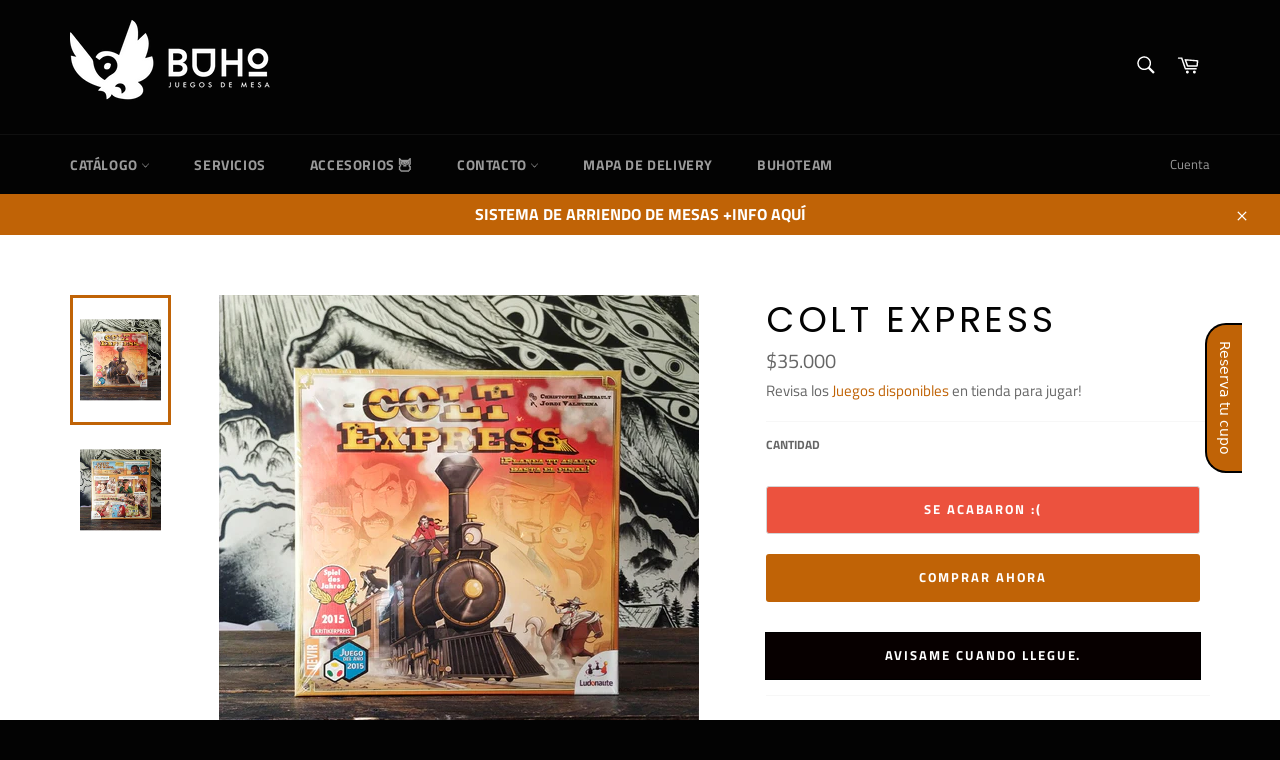

--- FILE ---
content_type: text/html; charset=utf-8
request_url: https://buhojuegosdemesa.cl/products/colt-express
body_size: 59852
content:
<!doctype html>
<html class="no-js" lang="es">
<head>
  <meta name="google-site-verification" content="cHyKVjiFyrzMZwI1yzpf4roj--dL2_vsOVFe_jmQ0qU" />
<meta name="facebook-domain-verification" content="d4e8u9tnm07atp4v1odi4isa9j6uxz" />
  <meta charset="utf-8">
  <meta http-equiv="X-UA-Compatible" content="IE=edge,chrome=1">
  <meta name="viewport" content="width=device-width,initial-scale=1">
  <meta name="theme-color" content="#030303">

  
    <link rel="shortcut icon" href="//buhojuegosdemesa.cl/cdn/shop/files/FAVICON_BUHO_32x32.png?v=1614285865" type="image/png">
  

  <link rel="canonical" href="https://buhojuegosdemesa.cl/products/colt-express">
  <title>
  Colt Express &ndash; Búho Juegos de mesa
  </title>

  
    <meta name="description" content="  🚂 Colt Express - Asalta el Tren del Viejo Oeste 🤠 Colt Express es un juego diseñado por Christophe Raimbault y bellamente ilustrado por Ian Parovel y Jordi Valbuena. En Colt Express los jugadores seremos bandidos que intentamos asaltar el tren del Union Pacific Express. Al final del juego, el bandido que haya obtenid">
  

  <!-- /snippets/social-meta-tags.liquid -->




<meta property="og:site_name" content="Búho Juegos de mesa">
<meta property="og:url" content="https://buhojuegosdemesa.cl/products/colt-express">
<meta property="og:title" content="Colt Express">
<meta property="og:type" content="product">
<meta property="og:description" content="  🚂 Colt Express - Asalta el Tren del Viejo Oeste 🤠 Colt Express es un juego diseñado por Christophe Raimbault y bellamente ilustrado por Ian Parovel y Jordi Valbuena. En Colt Express los jugadores seremos bandidos que intentamos asaltar el tren del Union Pacific Express. Al final del juego, el bandido que haya obtenid">

  <meta property="og:price:amount" content="35,000">
  <meta property="og:price:currency" content="CLP">

<meta property="og:image" content="http://buhojuegosdemesa.cl/cdn/shop/products/COLTEXPRESS_BUHO_1_1200x1200.jpg?v=1608418513"><meta property="og:image" content="http://buhojuegosdemesa.cl/cdn/shop/products/COLTEXPRESS_BUHO_2_1200x1200.jpg?v=1608418513">
<meta property="og:image:secure_url" content="https://buhojuegosdemesa.cl/cdn/shop/products/COLTEXPRESS_BUHO_1_1200x1200.jpg?v=1608418513"><meta property="og:image:secure_url" content="https://buhojuegosdemesa.cl/cdn/shop/products/COLTEXPRESS_BUHO_2_1200x1200.jpg?v=1608418513">


<meta name="twitter:card" content="summary_large_image">
<meta name="twitter:title" content="Colt Express">
<meta name="twitter:description" content="  🚂 Colt Express - Asalta el Tren del Viejo Oeste 🤠 Colt Express es un juego diseñado por Christophe Raimbault y bellamente ilustrado por Ian Parovel y Jordi Valbuena. En Colt Express los jugadores seremos bandidos que intentamos asaltar el tren del Union Pacific Express. Al final del juego, el bandido que haya obtenid">


  <script>
    document.documentElement.className = document.documentElement.className.replace('no-js', 'js');
  </script>

  <link href="//buhojuegosdemesa.cl/cdn/shop/t/10/assets/theme.scss.css?v=154142230264744473821762818278" rel="stylesheet" type="text/css" media="all" />

  <script>
    window.theme = window.theme || {};

    theme.strings = {
      stockAvailable: "1 restantes",
      addToCart: "Agregar al carrito",
      soldOut: "Se Acabaron :(",
      unavailable: "Sin disponibilidad bella",
      noStockAvailable: "El artículo no se pudo agregar al carrito porque no hay suficientes unidades disponibles.",
      willNotShipUntil: "Será enviado después [date]",
      willBeInStockAfter: "Estará disponible después [date]",
      totalCartDiscount: "Está ahorrando [savings]",
      addressError: "No se puede encontrar esa dirección",
      addressNoResults: "No results for that address",
      addressQueryLimit: "Se ha excedido el límite de uso de la API de Google . Considere la posibilidad de actualizar a un \u003ca href=\"https:\/\/developers.google.com\/maps\/premium\/usage-limits\"\u003ePlan Premium\u003c\/a\u003e.",
      authError: "Hubo un problema de autenticación con su cuenta de Google Maps API.",
      slideNumber: "Diapositiva actual [slide_number]"
    };
  </script>

  <script src="//buhojuegosdemesa.cl/cdn/shop/t/10/assets/lazysizes.min.js?v=56045284683979784691761251398" async="async"></script>

  

  <script src="//buhojuegosdemesa.cl/cdn/shop/t/10/assets/vendor.js?v=59352919779726365461761251398" defer="defer"></script>

  
    <script>
      window.theme = window.theme || {};
      theme.moneyFormat = "${{amount_no_decimals}}";
    </script>
  

  <script src="//buhojuegosdemesa.cl/cdn/shop/t/10/assets/theme.js?v=17829490311171280061761251398" defer="defer"></script>

  <!-- "snippets/buddha-megamenu-before.liquid" was not rendered, the associated app was uninstalled -->
  <!-- "snippets/buddha-megamenu.liquid" was not rendered, the associated app was uninstalled -->
  <script>window.performance && window.performance.mark && window.performance.mark('shopify.content_for_header.start');</script><meta name="google-site-verification" content="cHyKVjiFyrzMZwI1yzpf4roj--dL2_vsOVFe_jmQ0qU">
<meta id="shopify-digital-wallet" name="shopify-digital-wallet" content="/5915148370/digital_wallets/dialog">
<link rel="alternate" type="application/json+oembed" href="https://buhojuegosdemesa.cl/products/colt-express.oembed">
<script async="async" src="/checkouts/internal/preloads.js?locale=es-CL"></script>
<script id="shopify-features" type="application/json">{"accessToken":"db045292ec4944af9cf5c131162626a6","betas":["rich-media-storefront-analytics"],"domain":"buhojuegosdemesa.cl","predictiveSearch":true,"shopId":5915148370,"locale":"es"}</script>
<script>var Shopify = Shopify || {};
Shopify.shop = "buho-juegos-de-mesa.myshopify.com";
Shopify.locale = "es";
Shopify.currency = {"active":"CLP","rate":"1.0"};
Shopify.country = "CL";
Shopify.theme = {"name":"Copia de Antes del mal","id":128525959250,"schema_name":"Venture","schema_version":"11.0.16","theme_store_id":775,"role":"main"};
Shopify.theme.handle = "null";
Shopify.theme.style = {"id":null,"handle":null};
Shopify.cdnHost = "buhojuegosdemesa.cl/cdn";
Shopify.routes = Shopify.routes || {};
Shopify.routes.root = "/";</script>
<script type="module">!function(o){(o.Shopify=o.Shopify||{}).modules=!0}(window);</script>
<script>!function(o){function n(){var o=[];function n(){o.push(Array.prototype.slice.apply(arguments))}return n.q=o,n}var t=o.Shopify=o.Shopify||{};t.loadFeatures=n(),t.autoloadFeatures=n()}(window);</script>
<script id="shop-js-analytics" type="application/json">{"pageType":"product"}</script>
<script defer="defer" async type="module" src="//buhojuegosdemesa.cl/cdn/shopifycloud/shop-js/modules/v2/client.init-shop-cart-sync_BauuRneq.es.esm.js"></script>
<script defer="defer" async type="module" src="//buhojuegosdemesa.cl/cdn/shopifycloud/shop-js/modules/v2/chunk.common_JQpvZAPo.esm.js"></script>
<script defer="defer" async type="module" src="//buhojuegosdemesa.cl/cdn/shopifycloud/shop-js/modules/v2/chunk.modal_Cc_JA9bg.esm.js"></script>
<script type="module">
  await import("//buhojuegosdemesa.cl/cdn/shopifycloud/shop-js/modules/v2/client.init-shop-cart-sync_BauuRneq.es.esm.js");
await import("//buhojuegosdemesa.cl/cdn/shopifycloud/shop-js/modules/v2/chunk.common_JQpvZAPo.esm.js");
await import("//buhojuegosdemesa.cl/cdn/shopifycloud/shop-js/modules/v2/chunk.modal_Cc_JA9bg.esm.js");

  window.Shopify.SignInWithShop?.initShopCartSync?.({"fedCMEnabled":true,"windoidEnabled":true});

</script>
<script>(function() {
  var isLoaded = false;
  function asyncLoad() {
    if (isLoaded) return;
    isLoaded = true;
    var urls = ["https:\/\/chimpstatic.com\/mcjs-connected\/js\/users\/9b99450c6dab85d78a7d540bc\/1c1341c0cb3b73cc4600164f7.js?shop=buho-juegos-de-mesa.myshopify.com","\/\/shopify.privy.com\/widget.js?shop=buho-juegos-de-mesa.myshopify.com","https:\/\/outlanefeatures.com\/static\/outlane-features.js?shop=buho-juegos-de-mesa.myshopify.com","https:\/\/widgetic.com\/sdk\/sdk.js?shop=buho-juegos-de-mesa.myshopify.com","https:\/\/static2.rapidsearch.dev\/resultpage.js?shop=buho-juegos-de-mesa.myshopify.com","https:\/\/cdn.chaty.app\/pixel.js?id=fuawg51njp\u0026shop=buho-juegos-de-mesa.myshopify.com","https:\/\/cdn.shopify.com\/s\/files\/1\/0059\/1514\/8370\/t\/5\/assets\/subscribe-it.js?v=1676549894\u0026shop=buho-juegos-de-mesa.myshopify.com","https:\/\/cdn.nfcube.com\/instafeed-2e486928135737520c056d9b614bf280.js?shop=buho-juegos-de-mesa.myshopify.com"];
    for (var i = 0; i < urls.length; i++) {
      var s = document.createElement('script');
      s.type = 'text/javascript';
      s.async = true;
      s.src = urls[i];
      var x = document.getElementsByTagName('script')[0];
      x.parentNode.insertBefore(s, x);
    }
  };
  if(window.attachEvent) {
    window.attachEvent('onload', asyncLoad);
  } else {
    window.addEventListener('load', asyncLoad, false);
  }
})();</script>
<script id="__st">var __st={"a":5915148370,"offset":-10800,"reqid":"16aadf52-ba52-4595-ab30-6dbf22f8bbc3-1769597974","pageurl":"buhojuegosdemesa.cl\/products\/colt-express","u":"616bf557b35c","p":"product","rtyp":"product","rid":4911179169874};</script>
<script>window.ShopifyPaypalV4VisibilityTracking = true;</script>
<script id="captcha-bootstrap">!function(){'use strict';const t='contact',e='account',n='new_comment',o=[[t,t],['blogs',n],['comments',n],[t,'customer']],c=[[e,'customer_login'],[e,'guest_login'],[e,'recover_customer_password'],[e,'create_customer']],r=t=>t.map((([t,e])=>`form[action*='/${t}']:not([data-nocaptcha='true']) input[name='form_type'][value='${e}']`)).join(','),a=t=>()=>t?[...document.querySelectorAll(t)].map((t=>t.form)):[];function s(){const t=[...o],e=r(t);return a(e)}const i='password',u='form_key',d=['recaptcha-v3-token','g-recaptcha-response','h-captcha-response',i],f=()=>{try{return window.sessionStorage}catch{return}},m='__shopify_v',_=t=>t.elements[u];function p(t,e,n=!1){try{const o=window.sessionStorage,c=JSON.parse(o.getItem(e)),{data:r}=function(t){const{data:e,action:n}=t;return t[m]||n?{data:e,action:n}:{data:t,action:n}}(c);for(const[e,n]of Object.entries(r))t.elements[e]&&(t.elements[e].value=n);n&&o.removeItem(e)}catch(o){console.error('form repopulation failed',{error:o})}}const l='form_type',E='cptcha';function T(t){t.dataset[E]=!0}const w=window,h=w.document,L='Shopify',v='ce_forms',y='captcha';let A=!1;((t,e)=>{const n=(g='f06e6c50-85a8-45c8-87d0-21a2b65856fe',I='https://cdn.shopify.com/shopifycloud/storefront-forms-hcaptcha/ce_storefront_forms_captcha_hcaptcha.v1.5.2.iife.js',D={infoText:'Protegido por hCaptcha',privacyText:'Privacidad',termsText:'Términos'},(t,e,n)=>{const o=w[L][v],c=o.bindForm;if(c)return c(t,g,e,D).then(n);var r;o.q.push([[t,g,e,D],n]),r=I,A||(h.body.append(Object.assign(h.createElement('script'),{id:'captcha-provider',async:!0,src:r})),A=!0)});var g,I,D;w[L]=w[L]||{},w[L][v]=w[L][v]||{},w[L][v].q=[],w[L][y]=w[L][y]||{},w[L][y].protect=function(t,e){n(t,void 0,e),T(t)},Object.freeze(w[L][y]),function(t,e,n,w,h,L){const[v,y,A,g]=function(t,e,n){const i=e?o:[],u=t?c:[],d=[...i,...u],f=r(d),m=r(i),_=r(d.filter((([t,e])=>n.includes(e))));return[a(f),a(m),a(_),s()]}(w,h,L),I=t=>{const e=t.target;return e instanceof HTMLFormElement?e:e&&e.form},D=t=>v().includes(t);t.addEventListener('submit',(t=>{const e=I(t);if(!e)return;const n=D(e)&&!e.dataset.hcaptchaBound&&!e.dataset.recaptchaBound,o=_(e),c=g().includes(e)&&(!o||!o.value);(n||c)&&t.preventDefault(),c&&!n&&(function(t){try{if(!f())return;!function(t){const e=f();if(!e)return;const n=_(t);if(!n)return;const o=n.value;o&&e.removeItem(o)}(t);const e=Array.from(Array(32),(()=>Math.random().toString(36)[2])).join('');!function(t,e){_(t)||t.append(Object.assign(document.createElement('input'),{type:'hidden',name:u})),t.elements[u].value=e}(t,e),function(t,e){const n=f();if(!n)return;const o=[...t.querySelectorAll(`input[type='${i}']`)].map((({name:t})=>t)),c=[...d,...o],r={};for(const[a,s]of new FormData(t).entries())c.includes(a)||(r[a]=s);n.setItem(e,JSON.stringify({[m]:1,action:t.action,data:r}))}(t,e)}catch(e){console.error('failed to persist form',e)}}(e),e.submit())}));const S=(t,e)=>{t&&!t.dataset[E]&&(n(t,e.some((e=>e===t))),T(t))};for(const o of['focusin','change'])t.addEventListener(o,(t=>{const e=I(t);D(e)&&S(e,y())}));const B=e.get('form_key'),M=e.get(l),P=B&&M;t.addEventListener('DOMContentLoaded',(()=>{const t=y();if(P)for(const e of t)e.elements[l].value===M&&p(e,B);[...new Set([...A(),...v().filter((t=>'true'===t.dataset.shopifyCaptcha))])].forEach((e=>S(e,t)))}))}(h,new URLSearchParams(w.location.search),n,t,e,['guest_login'])})(!0,!0)}();</script>
<script integrity="sha256-4kQ18oKyAcykRKYeNunJcIwy7WH5gtpwJnB7kiuLZ1E=" data-source-attribution="shopify.loadfeatures" defer="defer" src="//buhojuegosdemesa.cl/cdn/shopifycloud/storefront/assets/storefront/load_feature-a0a9edcb.js" crossorigin="anonymous"></script>
<script data-source-attribution="shopify.dynamic_checkout.dynamic.init">var Shopify=Shopify||{};Shopify.PaymentButton=Shopify.PaymentButton||{isStorefrontPortableWallets:!0,init:function(){window.Shopify.PaymentButton.init=function(){};var t=document.createElement("script");t.src="https://buhojuegosdemesa.cl/cdn/shopifycloud/portable-wallets/latest/portable-wallets.es.js",t.type="module",document.head.appendChild(t)}};
</script>
<script data-source-attribution="shopify.dynamic_checkout.buyer_consent">
  function portableWalletsHideBuyerConsent(e){var t=document.getElementById("shopify-buyer-consent"),n=document.getElementById("shopify-subscription-policy-button");t&&n&&(t.classList.add("hidden"),t.setAttribute("aria-hidden","true"),n.removeEventListener("click",e))}function portableWalletsShowBuyerConsent(e){var t=document.getElementById("shopify-buyer-consent"),n=document.getElementById("shopify-subscription-policy-button");t&&n&&(t.classList.remove("hidden"),t.removeAttribute("aria-hidden"),n.addEventListener("click",e))}window.Shopify?.PaymentButton&&(window.Shopify.PaymentButton.hideBuyerConsent=portableWalletsHideBuyerConsent,window.Shopify.PaymentButton.showBuyerConsent=portableWalletsShowBuyerConsent);
</script>
<script>
  function portableWalletsCleanup(e){e&&e.src&&console.error("Failed to load portable wallets script "+e.src);var t=document.querySelectorAll("shopify-accelerated-checkout .shopify-payment-button__skeleton, shopify-accelerated-checkout-cart .wallet-cart-button__skeleton"),e=document.getElementById("shopify-buyer-consent");for(let e=0;e<t.length;e++)t[e].remove();e&&e.remove()}function portableWalletsNotLoadedAsModule(e){e instanceof ErrorEvent&&"string"==typeof e.message&&e.message.includes("import.meta")&&"string"==typeof e.filename&&e.filename.includes("portable-wallets")&&(window.removeEventListener("error",portableWalletsNotLoadedAsModule),window.Shopify.PaymentButton.failedToLoad=e,"loading"===document.readyState?document.addEventListener("DOMContentLoaded",window.Shopify.PaymentButton.init):window.Shopify.PaymentButton.init())}window.addEventListener("error",portableWalletsNotLoadedAsModule);
</script>

<script type="module" src="https://buhojuegosdemesa.cl/cdn/shopifycloud/portable-wallets/latest/portable-wallets.es.js" onError="portableWalletsCleanup(this)" crossorigin="anonymous"></script>
<script nomodule>
  document.addEventListener("DOMContentLoaded", portableWalletsCleanup);
</script>

<link id="shopify-accelerated-checkout-styles" rel="stylesheet" media="screen" href="https://buhojuegosdemesa.cl/cdn/shopifycloud/portable-wallets/latest/accelerated-checkout-backwards-compat.css" crossorigin="anonymous">
<style id="shopify-accelerated-checkout-cart">
        #shopify-buyer-consent {
  margin-top: 1em;
  display: inline-block;
  width: 100%;
}

#shopify-buyer-consent.hidden {
  display: none;
}

#shopify-subscription-policy-button {
  background: none;
  border: none;
  padding: 0;
  text-decoration: underline;
  font-size: inherit;
  cursor: pointer;
}

#shopify-subscription-policy-button::before {
  box-shadow: none;
}

      </style>

<script>window.performance && window.performance.mark && window.performance.mark('shopify.content_for_header.end');</script>
  <script type="text/javascript">
    var Tipo = Tipo || {};
    Tipo.Booking = Tipo.Booking || {};
    Tipo.Booking.appUrl = 'https://booking.tipo.io';
    Tipo.Booking.shop = {
      id: 22271,
      url : 'buho-juegos-de-mesa.myshopify.com',
      domain : 'buhojuegosdemesa.cl',
      settings : "{\"general\":{\"hide_add_to_cart\":\"2\",\"hide_buy_now\":\"2\",\"redirect_url\":null,\"allow_bring_more\":false,\"confirm_to\":\"checkout\",\"time_format\":\"24h\",\"multipleEmployees\":\"1\",\"multipleLocations\":\"1\",\"formatDate\":\"DD\\\/MM\\\/YYYY\",\"formatDateServe\":\"d\\\/m\\\/Y\",\"formatDateTime\":\"DD\\\/MM\\\/YYYY HH:mm\",\"formatTime\":\"HH:mm\",\"weekStart\":\"1\"},\"booking\":{\"text_price_color\":\"#d0021b\",\"timeBlock\":\"fixed\",\"stepping\":\"60\",\"font\":\"Arial\",\"primary_color\":\"#f5a623\",\"cancel_button\":\"#000000\",\"text_color\":\"#000000\",\"calender_background_color\":\"#8b572a\",\"calender_text_color\":\"#ffffff\",\"day_off_color\":\"#a3a3a3\",\"time_slot_color\":\"#eb7e8e\",\"time_slot_color_hover\":\"#8b572a\",\"selected_time_slot_color\":\"#ffd153\",\"background_color_calendar\":\"#2b3360\",\"background_image\":\"60acc30c72a72_1621934860.png\",\"selected_day_color\":\"#d0021b\",\"time_slot_color_selected\":\"#d0021b\",\"background_color_box_message_time_slot_no_available\":\"#e9e9e9\",\"text_color_text_box_message_time_slot_no_available\":\"#424242\",\"time_slot_no_available_color\":\"#a3a3a3\",\"sortProduct\":{\"type\":1,\"sortProductAuto\":\"asc\",\"sortProductManually\":[\"6613734031442\"]},\"statusDefault\":\"3\"},\"translation\":{\"languageDatepicker\":\"es-ES\",\"customDatePickerDays\":\"Sunday, Monday, Tuesday, Wednesday, Thursday, Friday, Saturday\",\"customDatePickerDaysShort\":\"Sun, Mon, Tue, Wed, Thu, Fri, Sat\",\"customDatePickerDaysMin\":\"Su, Mo, Tu, We, Th, Fr, Sa\",\"customDatePickerMonths\":\"January, February, March, April, May, June, July, August, September, October, November, December\",\"customDatePickerMonthsShort\":\"Jan, Feb, Mar, Apr, May, Jun, Jul, Aug, Sep, Oct, Nov, Dec\",\"widget\":{\"default\":{\"please_select\":\"Selecciona el servicio\",\"training\":\"Training\",\"trainer\":\"Trainer\",\"bringing_anyone\":\"Alguien viene contigo?\",\"num_of_additional\":\"N\\u00famero de personas adicionales\",\"date_and_time\":\"Selecciona fecha y hora\",\"continue\":\"Continuar\",\"total_price\":\"Precio Total\",\"confirm\":\"Confirmar\",\"cancel\":\"Cancel\",\"thank_you\":\"Thank you! Your booking is completed\",\"date\":\"Fecha\",\"time\":\"Hora\",\"datetime\":\"Hora de la fecha\",\"duration\":\"Duraci\\u00f3n\",\"location\":\"Lugar\",\"first_name\":\"First name\",\"last_name\":\"Last name\",\"phone\":\"Phone\",\"email\":\"Email\",\"address\":\"Address\",\"address_2\":\"Address 2\",\"status\":\"Status\",\"country\":\"Country\",\"full_name\":\"Fullname\",\"product\":\"Servicio\",\"product_placeholder\":\"Selecciona tu arriendo\",\"variant\":\"Variant\",\"variant_placeholder\":\"Select your variant\",\"location_placeholder\":\"Selecciona el lugar\",\"employee\":\"Crupier\",\"employee_placeholder\":\"Selecciona tu crupier\",\"quantity\":\"Cantidad\",\"back\":\"Atr\\u00e1s\",\"payment\":\"Tipo de pago\",\"you_can_only_bring\":\"You can only bring {number} people\",\"not_available\":\"El servicio seleccionado no est\\u00e1 disponible\",\"no_employee\":\"Sin crupier\",\"no_location\":\"Ning\\u00fan Lugar\",\"is_required\":\"Este campo es requerido\",\"valid_phone_number\":\"Porfavor d\\u00e9janos tu cel\",\"valid_email\":\"D\\u00e9janos un mail v\\u00e1lido\",\"time_slot_no_available\":\"Este horario no est\\u00e1 disponible\",\"price\":\"Precio\",\"export_file_isc\":\"Export to file isc\",\"confirm_free_booking_successfully\":\"Gracias por jugar con nosotros, te contactaremos luego!\",\"confirm_free_booking_unsuccessfully\":\"Ups, parece que algo sali\\u00f3 mal\",\"duration_unit\":\"Minutos\"}},\"price\":\"Price\",\"not_available\":\"Selected training is currently not available.\"},\"integrate\":{\"zapier\":{\"cretaeOrUpdateUrl\":null,\"deleteUrl\":null}},\"free_form\":{\"first_name\":{\"enable\":true,\"label\":\"First name\",\"required\":true},\"last_name\":{\"enable\":true,\"label\":\"Last name\",\"required\":true},\"phone_number\":{\"enable\":false,\"label\":\"Phone number\",\"required\":true},\"email\":{\"label\":\"Email\",\"required\":true,\"enable\":true}}}",
      locale: 'en',
      plan : {"id":7,"version":"2","plan":"FREE","feature":"{\"employee\":1,\"product\":1,\"location\":1,\"extraFieldSet\":false,\"hideBrand\":false,\"trialDay\":\"0\",\"trialDayOld\":\"0\",\"priceOld\":\"0\"}","price":"0.00","type":"month","status":1,"created_at":null,"updated_at":null}
    };
    Tipo.Booking.locale = "es";
    Tipo.Booking.countryCode = ['cl'];
    
      Tipo.Booking.product = {"id":4911179169874,"title":"Colt Express","handle":"colt-express","description":"\u003cp\u003e \u003c\/p\u003e\n\u003ch3\u003e🚂 Colt Express - Asalta el Tren del Viejo Oeste 🤠\u003c\/h3\u003e\n\u003cp\u003eColt Express es un juego diseñado por Christophe Raimbault y bellamente ilustrado por Ian Parovel y Jordi Valbuena. En Colt Express los jugadores seremos bandidos que intentamos asaltar el tren del Union Pacific Express. Al final del juego, el bandido que haya obtenido más dinero será el ganador de la partida.\u003c\/p\u003e\n\u003ch3\u003e🧠 ¿Cómo se Juega?\u003c\/h3\u003e\n\u003cp\u003eLo primero que destaca del juego es que puesto en mesa es muy hermoso: el tablero del juego es un tren en 3D con una locomotora y 6 vagones. Los jugadores están representados por meeples de colores que se mueven por el tren, roban a los pasajeros y pelean contra los demás jugadores.\u003c\/p\u003e\n\u003cp\u003eCada jugador recibe 10 cartas de acciones (iguales para todos) y 6 cartas de balas. Las acciones te permiten: moverte de un vagón a otro, subir al techo o bajar de él, disparar a otro jugador, pegar un puñetazo, robar dinero a los pasajeros y mover al marshall. Al inicio de cada ronda robas 6 cartas de tu mazo: estas son todas las acciones que podrás realizar en esa ronda.\u003c\/p\u003e\n\u003cp\u003eEl juego utiliza programación de acciones: imagina que estás dirigiendo una película del oeste. Primero das instrucciones a tus actores (juegas cartas de acción), luego alguien grita \"¡acción!\" y los actores ejecutan sus instrucciones (se resuelven las cartas en orden). Las cartas de ronda indican cuántas acciones jugarás (generalmente 4) y si las juegas boca arriba (visible para todos) o boca abajo cuando el tren pasa por un túnel (acciones ocultas).\u003c\/p\u003e\n\u003cp\u003eEn tu turno puedes jugar una carta de acción o robar 3 cartas de tu mazo. Todos van apilando sus cartas formando un mazo común. Cuando todos jugaron, se voltea el mazo y se ejecutan las acciones en orden. Aquí es donde se producen las risas: le disparas a alguien que ya se movió, quieres tomar dinero que otros tomaron primero, o bajas del techo justo cuando alguien mueve al marshall debajo de ti, recibes una bala y vuelves a subir arruinando todos tus planes.\u003c\/p\u003e\n\u003cp\u003eRobar este tren no será tarea fácil, ya que está resguardado por un marshall de la ley (meeple amarillo). Tendrás que tener cuidado de no estar cerca de él, ya que te puede disparar. El caos programado, el tren 3D espectacular y las situaciones hilarantes hacen de cada partida una experiencia memorable. Recomendado para 10 años en adelante, aunque funciona bien desde los 8 años.\u003c\/p\u003e\n\u003ch3\u003e🏆 Premios Internacionales\u003c\/h3\u003e\n\u003cul\u003e\n\u003cli\u003e\n\u003cp\u003eJuego del Año (JdA) 2015\u003c\/p\u003e\n\u003c\/li\u003e\n\u003cli\u003e\n\u003cp\u003eSpiel des Jahres 2015\u003c\/p\u003e\n\u003c\/li\u003e\n\u003cli\u003e\n\u003cp\u003eAs d'Or Grand Prix 2015\u003c\/p\u003e\n\u003c\/li\u003e\n\u003cli\u003e\n\u003cp\u003eGolden Geek Awards Nominee 2014\u003c\/p\u003e\n\u003c\/li\u003e\n\u003c\/ul\u003e\n\u003ch3\u003e🧩 Componentes\u003c\/h3\u003e\n\u003cul\u003e\n\u003cli\u003e\n\u003cp\u003eTren en 3D con locomotora y 6 vagones modulares\u003c\/p\u003e\n\u003c\/li\u003e\n\u003cli\u003e\n\u003cp\u003e6 meeples de bandidos (colores diferentes)\u003c\/p\u003e\n\u003c\/li\u003e\n\u003cli\u003e\n\u003cp\u003e1 meeple de Marshall (amarillo)\u003c\/p\u003e\n\u003c\/li\u003e\n\u003cli\u003e\n\u003cp\u003e10 cartas de acción por jugador (60 total)\u003c\/p\u003e\n\u003c\/li\u003e\n\u003cli\u003e\n\u003cp\u003e6 cartas de bala por jugador (36 total)\u003c\/p\u003e\n\u003c\/li\u003e\n\u003cli\u003e\n\u003cp\u003eFichas de botín (bolsas de dinero, diamantes, maletines)\u003c\/p\u003e\n\u003c\/li\u003e\n\u003cli\u003e\n\u003cp\u003eCartas de ronda (con eventos y túneles)\u003c\/p\u003e\n\u003c\/li\u003e\n\u003cli\u003e\n\u003cp\u003eCartas de estación\u003c\/p\u003e\n\u003c\/li\u003e\n\u003cli\u003e\n\u003cp\u003eCartas de personaje con habilidades especiales\u003c\/p\u003e\n\u003c\/li\u003e\n\u003cli\u003e\n\u003cp\u003eReglamento en español\u003c\/p\u003e\n\u003c\/li\u003e\n\u003c\/ul\u003e\n\u003ch3\u003e📌 Ficha Técnica\u003c\/h3\u003e\n\u003cul\u003e\n\u003cli\u003e\n\u003cp\u003e\u003cstrong\u003eJugadores:\u003c\/strong\u003e 2 - 6 (óptimo 3-6, mejor con más jugadores)\u003c\/p\u003e\n\u003c\/li\u003e\n\u003cli\u003e\n\u003cp\u003e\u003cstrong\u003eEdad:\u003c\/strong\u003e 10+ (jugable desde 8 años)\u003c\/p\u003e\n\u003c\/li\u003e\n\u003cli\u003e\n\u003cp\u003e\u003cstrong\u003eDuración:\u003c\/strong\u003e 30-40 minutos\u003c\/p\u003e\n\u003c\/li\u003e\n\u003cli\u003e\n\u003cp\u003e\u003cstrong\u003eIdioma:\u003c\/strong\u003e Español\u003c\/p\u003e\n\u003c\/li\u003e\n\u003cli\u003e\n\u003cp\u003e\u003cstrong\u003eDiseñador:\u003c\/strong\u003e Christophe Raimbault\u003c\/p\u003e\n\u003c\/li\u003e\n\u003cli\u003e\n\u003cp\u003e\u003cstrong\u003eEditorial:\u003c\/strong\u003e Ludonaute \/ Devir\u003c\/p\u003e\n\u003c\/li\u003e\n\u003c\/ul\u003e\n\u003cp\u003e\u003cem\u003e\"Programa acciones como director de cine del oeste. Tren 3D, caos hilarante y planes arruinados. Spiel des Jahres 2015.\"\u003c\/em\u003e\u003c\/p\u003e\n\u003cp\u003e\u003cem\u003e—El Búho 🦉\u003c\/em\u003e\u003c\/p\u003e","published_at":"2020-12-19T19:58:59-03:00","created_at":"2020-12-19T19:55:09-03:00","vendor":"Búho Juegos de mesa","type":"Juegos de mesa","tags":["Estrategia","Party-Game","Premiados"],"price":3500000,"price_min":3500000,"price_max":3500000,"available":false,"price_varies":false,"compare_at_price":null,"compare_at_price_min":0,"compare_at_price_max":0,"compare_at_price_varies":false,"variants":[{"id":33197787676754,"title":"Default Title","option1":"Default Title","option2":null,"option3":null,"sku":"","requires_shipping":true,"taxable":false,"featured_image":null,"available":false,"name":"Colt Express","public_title":null,"options":["Default Title"],"price":3500000,"weight":0,"compare_at_price":null,"inventory_management":"shopify","barcode":"","requires_selling_plan":false,"selling_plan_allocations":[]}],"images":["\/\/buhojuegosdemesa.cl\/cdn\/shop\/products\/COLTEXPRESS_BUHO_1.jpg?v=1608418513","\/\/buhojuegosdemesa.cl\/cdn\/shop\/products\/COLTEXPRESS_BUHO_2.jpg?v=1608418513"],"featured_image":"\/\/buhojuegosdemesa.cl\/cdn\/shop\/products\/COLTEXPRESS_BUHO_1.jpg?v=1608418513","options":["Title"],"media":[{"alt":null,"id":8253291003986,"position":1,"preview_image":{"aspect_ratio":1.0,"height":1000,"width":1000,"src":"\/\/buhojuegosdemesa.cl\/cdn\/shop\/products\/COLTEXPRESS_BUHO_1.jpg?v=1608418513"},"aspect_ratio":1.0,"height":1000,"media_type":"image","src":"\/\/buhojuegosdemesa.cl\/cdn\/shop\/products\/COLTEXPRESS_BUHO_1.jpg?v=1608418513","width":1000},{"alt":null,"id":8253291036754,"position":2,"preview_image":{"aspect_ratio":1.0,"height":1000,"width":1000,"src":"\/\/buhojuegosdemesa.cl\/cdn\/shop\/products\/COLTEXPRESS_BUHO_2.jpg?v=1608418513"},"aspect_ratio":1.0,"height":1000,"media_type":"image","src":"\/\/buhojuegosdemesa.cl\/cdn\/shop\/products\/COLTEXPRESS_BUHO_2.jpg?v=1608418513","width":1000}],"requires_selling_plan":false,"selling_plan_groups":[],"content":"\u003cp\u003e \u003c\/p\u003e\n\u003ch3\u003e🚂 Colt Express - Asalta el Tren del Viejo Oeste 🤠\u003c\/h3\u003e\n\u003cp\u003eColt Express es un juego diseñado por Christophe Raimbault y bellamente ilustrado por Ian Parovel y Jordi Valbuena. En Colt Express los jugadores seremos bandidos que intentamos asaltar el tren del Union Pacific Express. Al final del juego, el bandido que haya obtenido más dinero será el ganador de la partida.\u003c\/p\u003e\n\u003ch3\u003e🧠 ¿Cómo se Juega?\u003c\/h3\u003e\n\u003cp\u003eLo primero que destaca del juego es que puesto en mesa es muy hermoso: el tablero del juego es un tren en 3D con una locomotora y 6 vagones. Los jugadores están representados por meeples de colores que se mueven por el tren, roban a los pasajeros y pelean contra los demás jugadores.\u003c\/p\u003e\n\u003cp\u003eCada jugador recibe 10 cartas de acciones (iguales para todos) y 6 cartas de balas. Las acciones te permiten: moverte de un vagón a otro, subir al techo o bajar de él, disparar a otro jugador, pegar un puñetazo, robar dinero a los pasajeros y mover al marshall. Al inicio de cada ronda robas 6 cartas de tu mazo: estas son todas las acciones que podrás realizar en esa ronda.\u003c\/p\u003e\n\u003cp\u003eEl juego utiliza programación de acciones: imagina que estás dirigiendo una película del oeste. Primero das instrucciones a tus actores (juegas cartas de acción), luego alguien grita \"¡acción!\" y los actores ejecutan sus instrucciones (se resuelven las cartas en orden). Las cartas de ronda indican cuántas acciones jugarás (generalmente 4) y si las juegas boca arriba (visible para todos) o boca abajo cuando el tren pasa por un túnel (acciones ocultas).\u003c\/p\u003e\n\u003cp\u003eEn tu turno puedes jugar una carta de acción o robar 3 cartas de tu mazo. Todos van apilando sus cartas formando un mazo común. Cuando todos jugaron, se voltea el mazo y se ejecutan las acciones en orden. Aquí es donde se producen las risas: le disparas a alguien que ya se movió, quieres tomar dinero que otros tomaron primero, o bajas del techo justo cuando alguien mueve al marshall debajo de ti, recibes una bala y vuelves a subir arruinando todos tus planes.\u003c\/p\u003e\n\u003cp\u003eRobar este tren no será tarea fácil, ya que está resguardado por un marshall de la ley (meeple amarillo). Tendrás que tener cuidado de no estar cerca de él, ya que te puede disparar. El caos programado, el tren 3D espectacular y las situaciones hilarantes hacen de cada partida una experiencia memorable. Recomendado para 10 años en adelante, aunque funciona bien desde los 8 años.\u003c\/p\u003e\n\u003ch3\u003e🏆 Premios Internacionales\u003c\/h3\u003e\n\u003cul\u003e\n\u003cli\u003e\n\u003cp\u003eJuego del Año (JdA) 2015\u003c\/p\u003e\n\u003c\/li\u003e\n\u003cli\u003e\n\u003cp\u003eSpiel des Jahres 2015\u003c\/p\u003e\n\u003c\/li\u003e\n\u003cli\u003e\n\u003cp\u003eAs d'Or Grand Prix 2015\u003c\/p\u003e\n\u003c\/li\u003e\n\u003cli\u003e\n\u003cp\u003eGolden Geek Awards Nominee 2014\u003c\/p\u003e\n\u003c\/li\u003e\n\u003c\/ul\u003e\n\u003ch3\u003e🧩 Componentes\u003c\/h3\u003e\n\u003cul\u003e\n\u003cli\u003e\n\u003cp\u003eTren en 3D con locomotora y 6 vagones modulares\u003c\/p\u003e\n\u003c\/li\u003e\n\u003cli\u003e\n\u003cp\u003e6 meeples de bandidos (colores diferentes)\u003c\/p\u003e\n\u003c\/li\u003e\n\u003cli\u003e\n\u003cp\u003e1 meeple de Marshall (amarillo)\u003c\/p\u003e\n\u003c\/li\u003e\n\u003cli\u003e\n\u003cp\u003e10 cartas de acción por jugador (60 total)\u003c\/p\u003e\n\u003c\/li\u003e\n\u003cli\u003e\n\u003cp\u003e6 cartas de bala por jugador (36 total)\u003c\/p\u003e\n\u003c\/li\u003e\n\u003cli\u003e\n\u003cp\u003eFichas de botín (bolsas de dinero, diamantes, maletines)\u003c\/p\u003e\n\u003c\/li\u003e\n\u003cli\u003e\n\u003cp\u003eCartas de ronda (con eventos y túneles)\u003c\/p\u003e\n\u003c\/li\u003e\n\u003cli\u003e\n\u003cp\u003eCartas de estación\u003c\/p\u003e\n\u003c\/li\u003e\n\u003cli\u003e\n\u003cp\u003eCartas de personaje con habilidades especiales\u003c\/p\u003e\n\u003c\/li\u003e\n\u003cli\u003e\n\u003cp\u003eReglamento en español\u003c\/p\u003e\n\u003c\/li\u003e\n\u003c\/ul\u003e\n\u003ch3\u003e📌 Ficha Técnica\u003c\/h3\u003e\n\u003cul\u003e\n\u003cli\u003e\n\u003cp\u003e\u003cstrong\u003eJugadores:\u003c\/strong\u003e 2 - 6 (óptimo 3-6, mejor con más jugadores)\u003c\/p\u003e\n\u003c\/li\u003e\n\u003cli\u003e\n\u003cp\u003e\u003cstrong\u003eEdad:\u003c\/strong\u003e 10+ (jugable desde 8 años)\u003c\/p\u003e\n\u003c\/li\u003e\n\u003cli\u003e\n\u003cp\u003e\u003cstrong\u003eDuración:\u003c\/strong\u003e 30-40 minutos\u003c\/p\u003e\n\u003c\/li\u003e\n\u003cli\u003e\n\u003cp\u003e\u003cstrong\u003eIdioma:\u003c\/strong\u003e Español\u003c\/p\u003e\n\u003c\/li\u003e\n\u003cli\u003e\n\u003cp\u003e\u003cstrong\u003eDiseñador:\u003c\/strong\u003e Christophe Raimbault\u003c\/p\u003e\n\u003c\/li\u003e\n\u003cli\u003e\n\u003cp\u003e\u003cstrong\u003eEditorial:\u003c\/strong\u003e Ludonaute \/ Devir\u003c\/p\u003e\n\u003c\/li\u003e\n\u003c\/ul\u003e\n\u003cp\u003e\u003cem\u003e\"Programa acciones como director de cine del oeste. Tren 3D, caos hilarante y planes arruinados. Spiel des Jahres 2015.\"\u003c\/em\u003e\u003c\/p\u003e\n\u003cp\u003e\u003cem\u003e—El Búho 🦉\u003c\/em\u003e\u003c\/p\u003e"};
      Tipo.Booking.product.options = [{"name":"Title","position":1,"values":["Default Title"]}];
      
        Tipo.Booking.product.variants[0].inventory_management = 'shopify';
        Tipo.Booking.product.variants[0].inventory_quantity = 0;
        Tipo.Booking.product.variants[0].inventory_policy = 'deny';
      
    

    

    Tipo.Booking.settings = {"general":{"hide_add_to_cart":"2","hide_buy_now":"2","redirect_url":null,"allow_bring_more":false,"confirm_to":"checkout","time_format":"24h","multipleEmployees":"1","multipleLocations":"1","formatDate":"DD\/MM\/YYYY","formatDateServe":"d\/m\/Y","formatDateTime":"DD\/MM\/YYYY HH:mm","formatTime":"HH:mm","weekStart":"1"},"booking":{"text_price_color":"#d0021b","timeBlock":"fixed","stepping":"60","font":"Arial","primary_color":"#f5a623","cancel_button":"#000000","text_color":"#000000","calender_background_color":"#8b572a","calender_text_color":"#ffffff","day_off_color":"#a3a3a3","time_slot_color":"#eb7e8e","time_slot_color_hover":"#8b572a","selected_time_slot_color":"#ffd153","background_color_calendar":"#2b3360","background_image":"60acc30c72a72_1621934860.png","selected_day_color":"#d0021b","time_slot_color_selected":"#d0021b","background_color_box_message_time_slot_no_available":"#e9e9e9","text_color_text_box_message_time_slot_no_available":"#424242","time_slot_no_available_color":"#a3a3a3","sortProduct":{"type":1,"sortProductAuto":"asc","sortProductManually":["6613734031442"]},"statusDefault":"3"},"translation":{"languageDatepicker":"es-ES","customDatePickerDays":"Sunday, Monday, Tuesday, Wednesday, Thursday, Friday, Saturday","customDatePickerDaysShort":"Sun, Mon, Tue, Wed, Thu, Fri, Sat","customDatePickerDaysMin":"Su, Mo, Tu, We, Th, Fr, Sa","customDatePickerMonths":"January, February, March, April, May, June, July, August, September, October, November, December","customDatePickerMonthsShort":"Jan, Feb, Mar, Apr, May, Jun, Jul, Aug, Sep, Oct, Nov, Dec","widget":{"default":{"please_select":"Selecciona el servicio","training":"Training","trainer":"Trainer","bringing_anyone":"Alguien viene contigo?","num_of_additional":"N\u00famero de personas adicionales","date_and_time":"Selecciona fecha y hora","continue":"Continuar","total_price":"Precio Total","confirm":"Confirmar","cancel":"Cancel","thank_you":"Thank you! Your booking is completed","date":"Fecha","time":"Hora","datetime":"Hora de la fecha","duration":"Duraci\u00f3n","location":"Lugar","first_name":"First name","last_name":"Last name","phone":"Phone","email":"Email","address":"Address","address_2":"Address 2","status":"Status","country":"Country","full_name":"Fullname","product":"Servicio","product_placeholder":"Selecciona tu arriendo","variant":"Variant","variant_placeholder":"Select your variant","location_placeholder":"Selecciona el lugar","employee":"Crupier","employee_placeholder":"Selecciona tu crupier","quantity":"Cantidad","back":"Atr\u00e1s","payment":"Tipo de pago","you_can_only_bring":"You can only bring {number} people","not_available":"El servicio seleccionado no est\u00e1 disponible","no_employee":"Sin crupier","no_location":"Ning\u00fan Lugar","is_required":"Este campo es requerido","valid_phone_number":"Porfavor d\u00e9janos tu cel","valid_email":"D\u00e9janos un mail v\u00e1lido","time_slot_no_available":"Este horario no est\u00e1 disponible","price":"Precio","export_file_isc":"Export to file isc","confirm_free_booking_successfully":"Gracias por jugar con nosotros, te contactaremos luego!","confirm_free_booking_unsuccessfully":"Ups, parece que algo sali\u00f3 mal","duration_unit":"Minutos"}},"price":"Price","not_available":"Selected training is currently not available."},"free_form":{"first_name":{"enable":true,"label":"First name","required":true},"last_name":{"enable":true,"label":"Last name","required":true},"phone_number":{"enable":false,"label":"Phone number","required":true},"email":{"label":"Email","required":true,"enable":true}},"languageDatepicker":{"days":["Domingo","Lunes","Martes","Mi\u00e9rcoles","Jueves","Viernes","S\u00e1bado"],"daysShort":["Dom","Lun","Mar","Mie","Jue","Vie","Sab"],"daysMin":["Do","Lu","Ma","Mi","Ju","Vi","Sa"],"months":["Enero","Febrero","Marzo","Abril","Mayo","Junio","Julio","Agosto","Septiembre","Octubre","Noviembre","Diciembre"],"monthsShort":["Ene","Feb","Mar","Abr","May","Jun","Jul","Ago","Sep","Oct","Nov","Dic"]}}
  Tipo.Booking.page = {
    type : 'product'
  };
  Tipo.Booking.money_format = '${{amount_no_decimals}}';
  Tipo.Booking.timezone = {
    shop : 'America/Santiago',
    server : 'UTC'
  }
  Tipo.Booking.configs = {
    products : [{"id":"6613734031442","title":"Servicio: Arriendo de mesa","handle":"servicio-arriendo-de-mesa","capacity":{"type":"product","rule":"12"},"extra_filed_set_id":null,"note":"Arriendo de mesas en el local","is_free":0,"available_time_basis":"product","duration":{"type":"product","rule":60},"location_ids":[26631],"employee_ids":[]}],
    locations : [{"id":26631,"name":"En el B\u00faho","employee_ids":[]}],
    employees : []
  };
  Tipo.Booking.trans = Tipo.Booking.settings.translation.widget[Tipo.Booking.locale] || Tipo.Booking.settings.translation.widget.default
</script>
<textarea style="display:none !important" class="tipo-money-format">${{amount_no_decimals}}</textarea>
<style>
  .tpb-booking-form *{
    font-family: Arial;
  }
  .tpb-booking-form .copyright{
    display: none;
  }
  .tpb-booking-form .tpb-box .tpb-form-control .tpb-text-price{
    color: #d0021b;
  }
  .tpb-booking-form .tpb-box .tpb-form-control label,
  .tpb-booking-form .tpb-box .tpb-form-control #tpb-message-bring_qty,
  .tpb-booking-form .tpb-box .tpb-form-control .ss-single-selected,
  .tpb-booking-form .tpb-box .tpb-form-control #tpb-productTitle-input,
  .tpb-booking-form .tpb-box .extra-fields .element,
  .tpb-booking-form .tpb-box .extra-fields .element label,
  .tpb-booking-form .tpb-box .extra-fields .element input,
  .tpb-booking-form .tpb-box .extra-fields .element textarea,
  .tpb-booking-form .tpb-box .extra-fields .element select,
  .tpb-booking-form .tpb-box .label,
  .tpb-booking-form .tpb-box .booking-info{
    color: #000000;
  }
  .tpb-booking-form .tpb-box .content .step1 {
    background-image: url('https://cdn.shopify.com/s/files/1/0059/1514/8370/t/5/assets/tipo.booking.img-background.60acc30c72a72_1621934860.png');
  }
  .tpb-booking-form .tpb-box .content .step1 .inner-step h5{
    color: #000000;
  }
  .tpb-message_not-available,
  .tpb-message_not-available .dismiss svg {
    color: #000000;
  }
  .tpb-box .action .continue-button,
  .tpb-box .action .confirm-button,
  .tpb-box .action .confirm-button.loading .spinner{
    background-color: #f5a623;
  }
  .tpb-box .action .back-button{
    color: #000000;
  }
  .tpb-form-control.price p {
    color: #000000;
  }

  /* Next Step */
  .tpb-box .content .step2{
    background: #8b572a;
  }
  .tpb-box .content .confirm .product-info .title,
  .tpb-box .content .confirm .booking-info,
  .tpb-box .content .confirm .booking-info label
  .tpb-box .content .confirm .extra-fields .element *,
  .tpb-box .content .confirm .extra-fields .element .ss-single-selected,
  .tpb-box .content .confirm .extra-fields .tpb-radio-group,
  .tpb-box .content .confirm .extra-fields .tpb-radio-group [type="radio"]:not(:checked) + label,
  .tpb-box .content .confirm .subtotal > .g-row ,
  .success_message_when_free_booking,
  .tpb-wrapper-btnExport,
  .tpb-wrapper-btnExport .tpb-btnExport .tpb-btnExport-title .tpb-btnExport-title_text,
  .infoBooking,
  .infoBooking label,
  .confirmBookingFree_action,
  .confirmBookingFree_action a div span,
  {
    color: #000000;
  }
  .tpb-box .content .confirm .extra-fields .tpb-checkbox .ctx:hover span:first-child
  .tpb-box .content .confirm .extra-fields .tpb-checkbox .inp-box:checked + .ctx span:first-child
  {
    border-color: #000000;
  }
  .tpb-box .content .confirm .extra-fields .tpb-radio-group [type="radio"]:checked + label:after,
  .tpb-box .content .confirm .extra-fields .tpb-checkbox .inp-box:checked + .ctx span:first-child{
    background: #000000;
  }
  .tpb-box .content .confirm .subtotal > .g-row .value{
    color: #f5a623;
  }
  .tpb-datepicker .datepicker-panel > ul > li {
    color: #ffffff;
  }
  .tpb-datepicker .datepicker-panel > ul > li:hover{
    background: #8b572a;
  }
  .tpb-datepicker .datepicker-panel > ul > li.disabled{
    color: #a3a3a3;
  }
  .tpb-datepicker .datepicker-panel > ul > li.picked{
    background: #d0021b;
  }
  .tpb-timepicker .radiobtn{
    color: #ffffff;
  }
  .tpb-timepicker .radiobtn .tooltip{
    background-color: #e9e9e9;
    color: #424242;
  }
  .tpb-timepicker .radiobtn label{
    background: #eb7e8e;
    color: #ffffff;
  }
  .tpb-timepicker .radiobtn label:hover {
    background: #8b572a;
  }
  .tpb-timepicker .radiobtn label.disabled {
    background: #a3a3a3;
  }
  .tpb-timepicker .radiobtn input[type="radio"]:checked + label,
  .tpb-timepicker .radiobtn input[type="checkbox"]:checked + label {
    background: #d0021b;
  }

  /* History */
  #tpb-history-booking * {
    font-family: Arial;
  }
  #tpb-history-booking .tpb-table tr th{
    color: #000000;
  }
  #tpb-history-booking .copyright {
    display: none;
  }
</style>
<script src='//buhojuegosdemesa.cl/cdn/shop/t/10/assets/tipo.booking.index.js?v=100767270819155373031761251398' defer ></script>
  <!-- QIKIFY NAVIGATOR START --> <script id="qikify-navigator"> 'use strict'; var shopifyCurrencyFormat = "${{amount_no_decimals}}"; var shopifyLinkLists = [{ id: "main-menu", title: "Main menu", items: ["/collections/catalogo","/collections/arriendo-beta","/collections/accesorios-del-buho","/pages/contacto","/pages/el-local","/pages/el-team",], },{ id: "footer", title: "Footer Menu", items: ["/search","/blogs/news","/pages/contacto","/collections","/pages/el-local",], },{ id: "146124341330-child-ea0ef5938c8f307081f9fd5448e287e6-legacy-catalogo", title: "Catálogo", items: ["/collections/menos-de-15-000","/collections/16-000-a-30-000","/collections/30-000","/collections/juegos-familiares","/collections/juegos-estrategia","/collections/juegos-cooperativos","/collections/juegos-parejas","/collections/rol-1","/collections/dados",], },{ id: "medios-de-pago", title: "Medios de pago", items: [], },{ id: "protocolos-y-condiciones", title: "Terminos y Condiciones", items: ["/pages/terminos-y-condiciones","/pages/protocolo-de-reservas-mesas-y-cupos","/pages/terminos-y-condiciones","/pages/protocolo-hombreslobos",], },{ id: "148307476562-child-7d39a18c02c5f37cfd07dc094d9aaa79-legacy-contacto", title: "Contacto", items: ["https://buhojuegosdemesa.cl/collections/hitos",], },{ id: "customer-account-main-menu", title: "Menú principal de la cuenta de cliente", items: ["/","https://shopify.com/5915148370/account/orders?locale=es&region_country=CL",], },]; window.shopifyLinkLists = shopifyLinkLists; window.shopifyCurrencyFormat = shopifyCurrencyFormat; </script> <!-- QIKIFY NAVIGATOR END -->
  <script id="qikify-smartmenu-status" type="application/json">1</script><script id="qikify-smartmenu-data" type="application/json">{"menu_selector":"navigator","theme_selector":"all","transition":"fade","trigger":"hover","show_indicator":true,"show_mobile_indicator":true,"submenu_fullwidth":true,"menu_height":"50","alignment":"center","root_padding":"10","megamenu":[{"id":"tmenu-menu-245046","setting":{"item_layout":"text","title":"Product 01","submenu_type":"mega","submenu_mega_position":"fullwidth","submenu_masonry":false,"submenu_minheight":""},"menus":[{"id":"tmenu-menu-753674","setting":{"item_layout":"product","title":"Product item","item_content_alignment":"center","product":{"id":4781812940882,"handle":"azul-pabellon-de-verano","title":"Azul Pabellon de Verano","image":{"src":"https:\/\/cdn.shopify.com\/s\/files\/1\/0059\/1514\/8370\/products\/AZUL_PABELLON_BUHO.jpg?v=1600642979"},"price":"38000"}},"menus":[]},{"id":"tmenu-menu-637432","setting":{"item_layout":"product","title":"Product item","item_content_alignment":"center","product":{"id":2424466145362,"handle":"dice-forge","title":"Dice Forge","image":{"src":"https:\/\/cdn.shopify.com\/s\/files\/1\/0059\/1514\/8370\/products\/09_DICEFORGE.jpg?v=1552693187"},"price":"40000","priceCompare":"0"}},"menus":[]},{"id":"tmenu-menu-362391","setting":{"item_layout":"product","title":"Product item","item_content_alignment":"center","product":{"id":4050270814290,"handle":"aventureros-al-tren-europa","title":"Aventureros al tren, Europa","image":{"src":"https:\/\/cdn.shopify.com\/s\/files\/1\/0059\/1514\/8370\/products\/AVENTUREROS_AL_TREN_EUROPA_BUHO.jpg?v=1566851922"},"price":"40000"}},"menus":[]},{"id":"tmenu-menu-874386","setting":{"item_layout":"product","title":"Product item","item_content_alignment":"center","product":{"id":2398402314322,"handle":"dixit","title":"Dixit (6 Jugadores)","image":{"src":"https:\/\/cdn.shopify.com\/s\/files\/1\/0059\/1514\/8370\/products\/DIXIT_BUHO_1.jpg?v=1591750668"},"price":"27000"}},"menus":[]},{"id":"tmenu-menu-677749","setting":{"item_layout":"product","title":"Product item","item_content_alignment":"center","product":{"id":2424508579922,"handle":"7-wonders","title":"7 Wonders","image":{"src":"https:\/\/cdn.shopify.com\/s\/files\/1\/0059\/1514\/8370\/products\/07_WONDERS.jpg?v=1552699191"},"price":"45000"}},"menus":[]}],"hide_submenu":true}],"navigator":{"id":"146124341330-child-ea0ef5938c8f307081f9fd5448e287e6-legacy-catalogo","title":"Cat\u00e1logo","items":["\/collections\/estrategia","\/collections\/rompe-amistades","\/collections\/infantiles","\/collections\/party-games","\/collections\/cooperativos"]},"mobile_navigator":{"id":"146124341330-child-ea0ef5938c8f307081f9fd5448e287e6-legacy-catalogo","title":"Cat\u00e1logo","items":["\/collections\/estrategia","\/collections\/rompe-amistades","\/collections\/infantiles","\/collections\/party-games","\/collections\/cooperativos"]}}</script>
  <script type="text/javascript" src="https://sdk.qikify.com/tmenu/app-v5.js?token=CqwiKPpwSLLUXKh4upmAg9jEZdQTxr0D&shop=buho-juegos-de-mesa.myshopify.com" defer="defer"></script>
  


  <script type="text/javascript">
    window.RapidSearchAdmin = false;
  </script>




<!-- BEGIN app block: shopify://apps/instafeed/blocks/head-block/c447db20-095d-4a10-9725-b5977662c9d5 --><link rel="preconnect" href="https://cdn.nfcube.com/">
<link rel="preconnect" href="https://scontent.cdninstagram.com/">


  <script>
    document.addEventListener('DOMContentLoaded', function () {
      let instafeedScript = document.createElement('script');

      
        instafeedScript.src = 'https://cdn.nfcube.com/instafeed-2e486928135737520c056d9b614bf280.js';
      

      document.body.appendChild(instafeedScript);
    });
  </script>





<!-- END app block --><!-- BEGIN app block: shopify://apps/pagefly-page-builder/blocks/app-embed/83e179f7-59a0-4589-8c66-c0dddf959200 -->

<!-- BEGIN app snippet: pagefly-cro-ab-testing-main -->







<script>
  ;(function () {
    const url = new URL(window.location)
    const viewParam = url.searchParams.get('view')
    if (viewParam && viewParam.includes('variant-pf-')) {
      url.searchParams.set('pf_v', viewParam)
      url.searchParams.delete('view')
      window.history.replaceState({}, '', url)
    }
  })()
</script>



<script type='module'>
  
  window.PAGEFLY_CRO = window.PAGEFLY_CRO || {}

  window.PAGEFLY_CRO['data_debug'] = {
    original_template_suffix: "all_products",
    allow_ab_test: false,
    ab_test_start_time: 0,
    ab_test_end_time: 0,
    today_date_time: 1769597974000,
  }
  window.PAGEFLY_CRO['GA4'] = { enabled: false}
</script>

<!-- END app snippet -->








  <script src='https://cdn.shopify.com/extensions/019bf883-1122-7445-9dca-5d60e681c2c8/pagefly-page-builder-216/assets/pagefly-helper.js' defer='defer'></script>

  <script src='https://cdn.shopify.com/extensions/019bf883-1122-7445-9dca-5d60e681c2c8/pagefly-page-builder-216/assets/pagefly-general-helper.js' defer='defer'></script>

  <script src='https://cdn.shopify.com/extensions/019bf883-1122-7445-9dca-5d60e681c2c8/pagefly-page-builder-216/assets/pagefly-snap-slider.js' defer='defer'></script>

  <script src='https://cdn.shopify.com/extensions/019bf883-1122-7445-9dca-5d60e681c2c8/pagefly-page-builder-216/assets/pagefly-slideshow-v3.js' defer='defer'></script>

  <script src='https://cdn.shopify.com/extensions/019bf883-1122-7445-9dca-5d60e681c2c8/pagefly-page-builder-216/assets/pagefly-slideshow-v4.js' defer='defer'></script>

  <script src='https://cdn.shopify.com/extensions/019bf883-1122-7445-9dca-5d60e681c2c8/pagefly-page-builder-216/assets/pagefly-glider.js' defer='defer'></script>

  <script src='https://cdn.shopify.com/extensions/019bf883-1122-7445-9dca-5d60e681c2c8/pagefly-page-builder-216/assets/pagefly-slideshow-v1-v2.js' defer='defer'></script>

  <script src='https://cdn.shopify.com/extensions/019bf883-1122-7445-9dca-5d60e681c2c8/pagefly-page-builder-216/assets/pagefly-product-media.js' defer='defer'></script>

  <script src='https://cdn.shopify.com/extensions/019bf883-1122-7445-9dca-5d60e681c2c8/pagefly-page-builder-216/assets/pagefly-product.js' defer='defer'></script>


<script id='pagefly-helper-data' type='application/json'>
  {
    "page_optimization": {
      "assets_prefetching": false
    },
    "elements_asset_mapper": {
      "Accordion": "https://cdn.shopify.com/extensions/019bf883-1122-7445-9dca-5d60e681c2c8/pagefly-page-builder-216/assets/pagefly-accordion.js",
      "Accordion3": "https://cdn.shopify.com/extensions/019bf883-1122-7445-9dca-5d60e681c2c8/pagefly-page-builder-216/assets/pagefly-accordion3.js",
      "CountDown": "https://cdn.shopify.com/extensions/019bf883-1122-7445-9dca-5d60e681c2c8/pagefly-page-builder-216/assets/pagefly-countdown.js",
      "GMap1": "https://cdn.shopify.com/extensions/019bf883-1122-7445-9dca-5d60e681c2c8/pagefly-page-builder-216/assets/pagefly-gmap.js",
      "GMap2": "https://cdn.shopify.com/extensions/019bf883-1122-7445-9dca-5d60e681c2c8/pagefly-page-builder-216/assets/pagefly-gmap.js",
      "GMapBasicV2": "https://cdn.shopify.com/extensions/019bf883-1122-7445-9dca-5d60e681c2c8/pagefly-page-builder-216/assets/pagefly-gmap.js",
      "GMapAdvancedV2": "https://cdn.shopify.com/extensions/019bf883-1122-7445-9dca-5d60e681c2c8/pagefly-page-builder-216/assets/pagefly-gmap.js",
      "HTML.Video": "https://cdn.shopify.com/extensions/019bf883-1122-7445-9dca-5d60e681c2c8/pagefly-page-builder-216/assets/pagefly-htmlvideo.js",
      "HTML.Video2": "https://cdn.shopify.com/extensions/019bf883-1122-7445-9dca-5d60e681c2c8/pagefly-page-builder-216/assets/pagefly-htmlvideo2.js",
      "HTML.Video3": "https://cdn.shopify.com/extensions/019bf883-1122-7445-9dca-5d60e681c2c8/pagefly-page-builder-216/assets/pagefly-htmlvideo2.js",
      "BackgroundVideo": "https://cdn.shopify.com/extensions/019bf883-1122-7445-9dca-5d60e681c2c8/pagefly-page-builder-216/assets/pagefly-htmlvideo2.js",
      "Instagram": "https://cdn.shopify.com/extensions/019bf883-1122-7445-9dca-5d60e681c2c8/pagefly-page-builder-216/assets/pagefly-instagram.js",
      "Instagram2": "https://cdn.shopify.com/extensions/019bf883-1122-7445-9dca-5d60e681c2c8/pagefly-page-builder-216/assets/pagefly-instagram.js",
      "Insta3": "https://cdn.shopify.com/extensions/019bf883-1122-7445-9dca-5d60e681c2c8/pagefly-page-builder-216/assets/pagefly-instagram3.js",
      "Tabs": "https://cdn.shopify.com/extensions/019bf883-1122-7445-9dca-5d60e681c2c8/pagefly-page-builder-216/assets/pagefly-tab.js",
      "Tabs3": "https://cdn.shopify.com/extensions/019bf883-1122-7445-9dca-5d60e681c2c8/pagefly-page-builder-216/assets/pagefly-tab3.js",
      "ProductBox": "https://cdn.shopify.com/extensions/019bf883-1122-7445-9dca-5d60e681c2c8/pagefly-page-builder-216/assets/pagefly-cart.js",
      "FBPageBox2": "https://cdn.shopify.com/extensions/019bf883-1122-7445-9dca-5d60e681c2c8/pagefly-page-builder-216/assets/pagefly-facebook.js",
      "FBLikeButton2": "https://cdn.shopify.com/extensions/019bf883-1122-7445-9dca-5d60e681c2c8/pagefly-page-builder-216/assets/pagefly-facebook.js",
      "TwitterFeed2": "https://cdn.shopify.com/extensions/019bf883-1122-7445-9dca-5d60e681c2c8/pagefly-page-builder-216/assets/pagefly-twitter.js",
      "Paragraph4": "https://cdn.shopify.com/extensions/019bf883-1122-7445-9dca-5d60e681c2c8/pagefly-page-builder-216/assets/pagefly-paragraph4.js",

      "AliReviews": "https://cdn.shopify.com/extensions/019bf883-1122-7445-9dca-5d60e681c2c8/pagefly-page-builder-216/assets/pagefly-3rd-elements.js",
      "BackInStock": "https://cdn.shopify.com/extensions/019bf883-1122-7445-9dca-5d60e681c2c8/pagefly-page-builder-216/assets/pagefly-3rd-elements.js",
      "GloboBackInStock": "https://cdn.shopify.com/extensions/019bf883-1122-7445-9dca-5d60e681c2c8/pagefly-page-builder-216/assets/pagefly-3rd-elements.js",
      "GrowaveWishlist": "https://cdn.shopify.com/extensions/019bf883-1122-7445-9dca-5d60e681c2c8/pagefly-page-builder-216/assets/pagefly-3rd-elements.js",
      "InfiniteOptionsShopPad": "https://cdn.shopify.com/extensions/019bf883-1122-7445-9dca-5d60e681c2c8/pagefly-page-builder-216/assets/pagefly-3rd-elements.js",
      "InkybayProductPersonalizer": "https://cdn.shopify.com/extensions/019bf883-1122-7445-9dca-5d60e681c2c8/pagefly-page-builder-216/assets/pagefly-3rd-elements.js",
      "LimeSpot": "https://cdn.shopify.com/extensions/019bf883-1122-7445-9dca-5d60e681c2c8/pagefly-page-builder-216/assets/pagefly-3rd-elements.js",
      "Loox": "https://cdn.shopify.com/extensions/019bf883-1122-7445-9dca-5d60e681c2c8/pagefly-page-builder-216/assets/pagefly-3rd-elements.js",
      "Opinew": "https://cdn.shopify.com/extensions/019bf883-1122-7445-9dca-5d60e681c2c8/pagefly-page-builder-216/assets/pagefly-3rd-elements.js",
      "Powr": "https://cdn.shopify.com/extensions/019bf883-1122-7445-9dca-5d60e681c2c8/pagefly-page-builder-216/assets/pagefly-3rd-elements.js",
      "ProductReviews": "https://cdn.shopify.com/extensions/019bf883-1122-7445-9dca-5d60e681c2c8/pagefly-page-builder-216/assets/pagefly-3rd-elements.js",
      "PushOwl": "https://cdn.shopify.com/extensions/019bf883-1122-7445-9dca-5d60e681c2c8/pagefly-page-builder-216/assets/pagefly-3rd-elements.js",
      "ReCharge": "https://cdn.shopify.com/extensions/019bf883-1122-7445-9dca-5d60e681c2c8/pagefly-page-builder-216/assets/pagefly-3rd-elements.js",
      "Rivyo": "https://cdn.shopify.com/extensions/019bf883-1122-7445-9dca-5d60e681c2c8/pagefly-page-builder-216/assets/pagefly-3rd-elements.js",
      "TrackingMore": "https://cdn.shopify.com/extensions/019bf883-1122-7445-9dca-5d60e681c2c8/pagefly-page-builder-216/assets/pagefly-3rd-elements.js",
      "Vitals": "https://cdn.shopify.com/extensions/019bf883-1122-7445-9dca-5d60e681c2c8/pagefly-page-builder-216/assets/pagefly-3rd-elements.js",
      "Wiser": "https://cdn.shopify.com/extensions/019bf883-1122-7445-9dca-5d60e681c2c8/pagefly-page-builder-216/assets/pagefly-3rd-elements.js"
    },
    "custom_elements_mapper": {
      "pf-click-action-element": "https://cdn.shopify.com/extensions/019bf883-1122-7445-9dca-5d60e681c2c8/pagefly-page-builder-216/assets/pagefly-click-action-element.js",
      "pf-dialog-element": "https://cdn.shopify.com/extensions/019bf883-1122-7445-9dca-5d60e681c2c8/pagefly-page-builder-216/assets/pagefly-dialog-element.js"
    }
  }
</script>


<!-- END app block --><!-- BEGIN app block: shopify://apps/judge-me-reviews/blocks/judgeme_core/61ccd3b1-a9f2-4160-9fe9-4fec8413e5d8 --><!-- Start of Judge.me Core -->






<link rel="dns-prefetch" href="https://cdnwidget.judge.me">
<link rel="dns-prefetch" href="https://cdn.judge.me">
<link rel="dns-prefetch" href="https://cdn1.judge.me">
<link rel="dns-prefetch" href="https://api.judge.me">

<script data-cfasync='false' class='jdgm-settings-script'>window.jdgmSettings={"pagination":5,"disable_web_reviews":false,"badge_no_review_text":"Sin reseñas","badge_n_reviews_text":"{{ n }} reseña/reseñas","badge_star_color":"#F7F425","hide_badge_preview_if_no_reviews":false,"badge_hide_text":false,"enforce_center_preview_badge":false,"widget_title":"Reseñas de Clientes","widget_open_form_text":"Escribir una reseña","widget_close_form_text":"Cancelar reseña","widget_refresh_page_text":"Actualizar página","widget_summary_text":"Basado en {{ number_of_reviews }} reseña/reseñas","widget_no_review_text":"Sé el primero en escribir una reseña","widget_name_field_text":"Nombre","widget_verified_name_field_text":"Nombre Verificado (público)","widget_name_placeholder_text":"Nombre","widget_required_field_error_text":"Este campo es obligatorio.","widget_email_field_text":"Dirección de correo electrónico","widget_verified_email_field_text":"Correo electrónico Verificado (privado, no se puede editar)","widget_email_placeholder_text":"Tu dirección de correo electrónico","widget_email_field_error_text":"Por favor, ingresa una dirección de correo electrónico válida.","widget_rating_field_text":"Calificación","widget_review_title_field_text":"Título de la Reseña","widget_review_title_placeholder_text":"Da un título a tu reseña","widget_review_body_field_text":"Contenido de la reseña","widget_review_body_placeholder_text":"Empieza a escribir aquí...","widget_pictures_field_text":"Imagen/Video (opcional)","widget_submit_review_text":"Enviar Reseña","widget_submit_verified_review_text":"Enviar Reseña Verificada","widget_submit_success_msg_with_auto_publish":"¡Gracias! Por favor, actualiza la página en unos momentos para ver tu reseña. Puedes eliminar o editar tu reseña iniciando sesión en \u003ca href='https://judge.me/login' target='_blank' rel='nofollow noopener'\u003eJudge.me\u003c/a\u003e","widget_submit_success_msg_no_auto_publish":"¡Gracias! Tu reseña se publicará tan pronto como sea aprobada por el administrador de la tienda. Puedes eliminar o editar tu reseña iniciando sesión en \u003ca href='https://judge.me/login' target='_blank' rel='nofollow noopener'\u003eJudge.me\u003c/a\u003e","widget_show_default_reviews_out_of_total_text":"Mostrando {{ n_reviews_shown }} de {{ n_reviews }} reseñas.","widget_show_all_link_text":"Mostrar todas","widget_show_less_link_text":"Mostrar menos","widget_author_said_text":"{{ reviewer_name }} dijo:","widget_days_text":"hace {{ n }} día/días","widget_weeks_text":"hace {{ n }} semana/semanas","widget_months_text":"hace {{ n }} mes/meses","widget_years_text":"hace {{ n }} año/años","widget_yesterday_text":"Ayer","widget_today_text":"Hoy","widget_replied_text":"\u003e\u003e {{ shop_name }} respondió:","widget_read_more_text":"Leer más","widget_reviewer_name_as_initial":"","widget_rating_filter_color":"#fbcd0a","widget_rating_filter_see_all_text":"Ver todas las reseñas","widget_sorting_most_recent_text":"Más Recientes","widget_sorting_highest_rating_text":"Mayor Calificación","widget_sorting_lowest_rating_text":"Menor Calificación","widget_sorting_with_pictures_text":"Solo Imágenes","widget_sorting_most_helpful_text":"Más Útiles","widget_open_question_form_text":"Hacer una pregunta","widget_reviews_subtab_text":"Reseñas","widget_questions_subtab_text":"Preguntas","widget_question_label_text":"Pregunta","widget_answer_label_text":"Respuesta","widget_question_placeholder_text":"Escribe tu pregunta aquí","widget_submit_question_text":"Enviar Pregunta","widget_question_submit_success_text":"¡Gracias por tu pregunta! Te notificaremos una vez que sea respondida.","widget_star_color":"#FDB821","verified_badge_text":"Verificado","verified_badge_bg_color":"","verified_badge_text_color":"","verified_badge_placement":"left-of-reviewer-name","widget_review_max_height":"","widget_hide_border":false,"widget_social_share":false,"widget_thumb":false,"widget_review_location_show":false,"widget_location_format":"","all_reviews_include_out_of_store_products":true,"all_reviews_out_of_store_text":"(fuera de la tienda)","all_reviews_pagination":100,"all_reviews_product_name_prefix_text":"sobre","enable_review_pictures":true,"enable_question_anwser":false,"widget_theme":"default","review_date_format":"mm/dd/yyyy","default_sort_method":"most-recent","widget_product_reviews_subtab_text":"Reseñas de Productos","widget_shop_reviews_subtab_text":"Reseñas de la Tienda","widget_other_products_reviews_text":"Reseñas para otros productos","widget_store_reviews_subtab_text":"Reseñas de la tienda","widget_no_store_reviews_text":"Esta tienda no ha recibido ninguna reseña todavía","widget_web_restriction_product_reviews_text":"Este producto no ha recibido ninguna reseña todavía","widget_no_items_text":"No se encontraron elementos","widget_show_more_text":"Mostrar más","widget_write_a_store_review_text":"Escribir una Reseña de la Tienda","widget_other_languages_heading":"Reseñas en Otros Idiomas","widget_translate_review_text":"Traducir reseña a {{ language }}","widget_translating_review_text":"Traduciendo...","widget_show_original_translation_text":"Mostrar original ({{ language }})","widget_translate_review_failed_text":"No se pudo traducir la reseña.","widget_translate_review_retry_text":"Reintentar","widget_translate_review_try_again_later_text":"Intentar más tarde","show_product_url_for_grouped_product":false,"widget_sorting_pictures_first_text":"Imágenes Primero","show_pictures_on_all_rev_page_mobile":false,"show_pictures_on_all_rev_page_desktop":false,"floating_tab_hide_mobile_install_preference":false,"floating_tab_button_name":"★ Reseñas","floating_tab_title":"Deja que los clientes hablen por nosotros","floating_tab_button_color":"","floating_tab_button_background_color":"","floating_tab_url":"","floating_tab_url_enabled":false,"floating_tab_tab_style":"text","all_reviews_text_badge_text":"Los clientes nos califican {{ shop.metafields.judgeme.all_reviews_rating | round: 1 }}/5 basado en {{ shop.metafields.judgeme.all_reviews_count }} reseñas.","all_reviews_text_badge_text_branded_style":"{{ shop.metafields.judgeme.all_reviews_rating | round: 1 }} de 5 estrellas basado en {{ shop.metafields.judgeme.all_reviews_count }} reseñas","is_all_reviews_text_badge_a_link":false,"show_stars_for_all_reviews_text_badge":false,"all_reviews_text_badge_url":"","all_reviews_text_style":"branded","all_reviews_text_color_style":"judgeme_brand_color","all_reviews_text_color":"#108474","all_reviews_text_show_jm_brand":false,"featured_carousel_show_header":true,"featured_carousel_title":"Deja que los clientes hablen por nosotros","testimonials_carousel_title":"Los clientes nos dicen","videos_carousel_title":"Historias de clientes reales","cards_carousel_title":"Los clientes nos dicen","featured_carousel_count_text":"de {{ n }} reseñas","featured_carousel_add_link_to_all_reviews_page":false,"featured_carousel_url":"","featured_carousel_show_images":true,"featured_carousel_autoslide_interval":5,"featured_carousel_arrows_on_the_sides":false,"featured_carousel_height":250,"featured_carousel_width":80,"featured_carousel_image_size":0,"featured_carousel_image_height":250,"featured_carousel_arrow_color":"#eeeeee","verified_count_badge_style":"branded","verified_count_badge_orientation":"horizontal","verified_count_badge_color_style":"judgeme_brand_color","verified_count_badge_color":"#108474","is_verified_count_badge_a_link":false,"verified_count_badge_url":"","verified_count_badge_show_jm_brand":true,"widget_rating_preset_default":5,"widget_first_sub_tab":"product-reviews","widget_show_histogram":true,"widget_histogram_use_custom_color":false,"widget_pagination_use_custom_color":false,"widget_star_use_custom_color":false,"widget_verified_badge_use_custom_color":false,"widget_write_review_use_custom_color":false,"picture_reminder_submit_button":"Upload Pictures","enable_review_videos":false,"mute_video_by_default":false,"widget_sorting_videos_first_text":"Videos Primero","widget_review_pending_text":"Pendiente","featured_carousel_items_for_large_screen":3,"social_share_options_order":"Facebook,Twitter","remove_microdata_snippet":false,"disable_json_ld":false,"enable_json_ld_products":false,"preview_badge_show_question_text":false,"preview_badge_no_question_text":"Sin preguntas","preview_badge_n_question_text":"{{ number_of_questions }} pregunta/preguntas","qa_badge_show_icon":false,"qa_badge_position":"same-row","remove_judgeme_branding":false,"widget_add_search_bar":false,"widget_search_bar_placeholder":"Buscar","widget_sorting_verified_only_text":"Solo verificadas","featured_carousel_theme":"default","featured_carousel_show_rating":true,"featured_carousel_show_title":true,"featured_carousel_show_body":true,"featured_carousel_show_date":false,"featured_carousel_show_reviewer":true,"featured_carousel_show_product":false,"featured_carousel_header_background_color":"#108474","featured_carousel_header_text_color":"#ffffff","featured_carousel_name_product_separator":"reviewed","featured_carousel_full_star_background":"#108474","featured_carousel_empty_star_background":"#dadada","featured_carousel_vertical_theme_background":"#f9fafb","featured_carousel_verified_badge_enable":true,"featured_carousel_verified_badge_color":"#108474","featured_carousel_border_style":"round","featured_carousel_review_line_length_limit":3,"featured_carousel_more_reviews_button_text":"Leer más reseñas","featured_carousel_view_product_button_text":"Ver producto","all_reviews_page_load_reviews_on":"scroll","all_reviews_page_load_more_text":"Cargar Más Reseñas","disable_fb_tab_reviews":false,"enable_ajax_cdn_cache":false,"widget_advanced_speed_features":5,"widget_public_name_text":"mostrado públicamente como","default_reviewer_name":"John Smith","default_reviewer_name_has_non_latin":true,"widget_reviewer_anonymous":"Anónimo","medals_widget_title":"Medallas de Reseñas Judge.me","medals_widget_background_color":"#f9fafb","medals_widget_position":"footer_all_pages","medals_widget_border_color":"#f9fafb","medals_widget_verified_text_position":"left","medals_widget_use_monochromatic_version":false,"medals_widget_elements_color":"#108474","show_reviewer_avatar":true,"widget_invalid_yt_video_url_error_text":"No es una URL de video de YouTube","widget_max_length_field_error_text":"Por favor, ingresa no más de {0} caracteres.","widget_show_country_flag":false,"widget_show_collected_via_shop_app":true,"widget_verified_by_shop_badge_style":"light","widget_verified_by_shop_text":"Verificado por la Tienda","widget_show_photo_gallery":false,"widget_load_with_code_splitting":true,"widget_ugc_install_preference":false,"widget_ugc_title":"Hecho por nosotros, Compartido por ti","widget_ugc_subtitle":"Etiquétanos para ver tu imagen destacada en nuestra página","widget_ugc_arrows_color":"#ffffff","widget_ugc_primary_button_text":"Comprar Ahora","widget_ugc_primary_button_background_color":"#108474","widget_ugc_primary_button_text_color":"#ffffff","widget_ugc_primary_button_border_width":"0","widget_ugc_primary_button_border_style":"none","widget_ugc_primary_button_border_color":"#108474","widget_ugc_primary_button_border_radius":"25","widget_ugc_secondary_button_text":"Cargar Más","widget_ugc_secondary_button_background_color":"#ffffff","widget_ugc_secondary_button_text_color":"#108474","widget_ugc_secondary_button_border_width":"2","widget_ugc_secondary_button_border_style":"solid","widget_ugc_secondary_button_border_color":"#108474","widget_ugc_secondary_button_border_radius":"25","widget_ugc_reviews_button_text":"Ver Reseñas","widget_ugc_reviews_button_background_color":"#ffffff","widget_ugc_reviews_button_text_color":"#108474","widget_ugc_reviews_button_border_width":"2","widget_ugc_reviews_button_border_style":"solid","widget_ugc_reviews_button_border_color":"#108474","widget_ugc_reviews_button_border_radius":"25","widget_ugc_reviews_button_link_to":"judgeme-reviews-page","widget_ugc_show_post_date":true,"widget_ugc_max_width":"800","widget_rating_metafield_value_type":true,"widget_primary_color":"#C06306","widget_enable_secondary_color":false,"widget_secondary_color":"#edf5f5","widget_summary_average_rating_text":"{{ average_rating }} de 5","widget_media_grid_title":"Fotos y videos de clientes","widget_media_grid_see_more_text":"Ver más","widget_round_style":false,"widget_show_product_medals":true,"widget_verified_by_judgeme_text":"Verificado por Judge.me","widget_show_store_medals":true,"widget_verified_by_judgeme_text_in_store_medals":"Verificado por Judge.me","widget_media_field_exceed_quantity_message":"Lo sentimos, solo podemos aceptar {{ max_media }} para una reseña.","widget_media_field_exceed_limit_message":"{{ file_name }} es demasiado grande, por favor selecciona un {{ media_type }} menor a {{ size_limit }}MB.","widget_review_submitted_text":"¡Reseña Enviada!","widget_question_submitted_text":"¡Pregunta Enviada!","widget_close_form_text_question":"Cancelar","widget_write_your_answer_here_text":"Escribe tu respuesta aquí","widget_enabled_branded_link":true,"widget_show_collected_by_judgeme":false,"widget_reviewer_name_color":"","widget_write_review_text_color":"","widget_write_review_bg_color":"","widget_collected_by_judgeme_text":"recopilado por Judge.me","widget_pagination_type":"standard","widget_load_more_text":"Cargar Más","widget_load_more_color":"#108474","widget_full_review_text":"Reseña Completa","widget_read_more_reviews_text":"Leer Más Reseñas","widget_read_questions_text":"Leer Preguntas","widget_questions_and_answers_text":"Preguntas y Respuestas","widget_verified_by_text":"Verificado por","widget_verified_text":"Verificado","widget_number_of_reviews_text":"{{ number_of_reviews }} reseñas","widget_back_button_text":"Atrás","widget_next_button_text":"Siguiente","widget_custom_forms_filter_button":"Filtros","custom_forms_style":"horizontal","widget_show_review_information":false,"how_reviews_are_collected":"¿Cómo se recopilan las reseñas?","widget_show_review_keywords":false,"widget_gdpr_statement":"Cómo usamos tus datos: Solo te contactaremos sobre la reseña que dejaste, y solo si es necesario. Al enviar tu reseña, aceptas los \u003ca href='https://judge.me/terms' target='_blank' rel='nofollow noopener'\u003etérminos\u003c/a\u003e, \u003ca href='https://judge.me/privacy' target='_blank' rel='nofollow noopener'\u003eprivacidad\u003c/a\u003e y \u003ca href='https://judge.me/content-policy' target='_blank' rel='nofollow noopener'\u003epolíticas de contenido\u003c/a\u003e de Judge.me.","widget_multilingual_sorting_enabled":false,"widget_translate_review_content_enabled":false,"widget_translate_review_content_method":"manual","popup_widget_review_selection":"automatically_with_pictures","popup_widget_round_border_style":true,"popup_widget_show_title":true,"popup_widget_show_body":true,"popup_widget_show_reviewer":false,"popup_widget_show_product":true,"popup_widget_show_pictures":true,"popup_widget_use_review_picture":true,"popup_widget_show_on_home_page":true,"popup_widget_show_on_product_page":true,"popup_widget_show_on_collection_page":true,"popup_widget_show_on_cart_page":true,"popup_widget_position":"bottom_left","popup_widget_first_review_delay":5,"popup_widget_duration":5,"popup_widget_interval":5,"popup_widget_review_count":5,"popup_widget_hide_on_mobile":true,"review_snippet_widget_round_border_style":true,"review_snippet_widget_card_color":"#FFFFFF","review_snippet_widget_slider_arrows_background_color":"#FFFFFF","review_snippet_widget_slider_arrows_color":"#000000","review_snippet_widget_star_color":"#108474","show_product_variant":false,"all_reviews_product_variant_label_text":"Variante: ","widget_show_verified_branding":true,"widget_ai_summary_title":"Los clientes dicen","widget_ai_summary_disclaimer":"Resumen de reseñas impulsado por IA basado en reseñas recientes de clientes","widget_show_ai_summary":false,"widget_show_ai_summary_bg":false,"widget_show_review_title_input":false,"redirect_reviewers_invited_via_email":"external_form","request_store_review_after_product_review":true,"request_review_other_products_in_order":false,"review_form_color_scheme":"default","review_form_corner_style":"square","review_form_star_color":{},"review_form_text_color":"#333333","review_form_background_color":"#ffffff","review_form_field_background_color":"#fafafa","review_form_button_color":{},"review_form_button_text_color":"#ffffff","review_form_modal_overlay_color":"#000000","review_content_screen_title_text":"¿Cómo calificarías este producto?","review_content_introduction_text":"Nos encantaría que compartieras un poco sobre tu experiencia.","store_review_form_title_text":"¿Cómo calificarías esta tienda?","store_review_form_introduction_text":"Nos encantaría que compartieras un poco sobre tu experiencia.","show_review_guidance_text":true,"one_star_review_guidance_text":"Pobre","five_star_review_guidance_text":"Excelente","customer_information_screen_title_text":"Sobre ti","customer_information_introduction_text":"Por favor, cuéntanos más sobre ti.","custom_questions_screen_title_text":"Tu experiencia en más detalle","custom_questions_introduction_text":"Aquí hay algunas preguntas para ayudarnos a entender más sobre tu experiencia.","review_submitted_screen_title_text":"¡Gracias por tu reseña!","review_submitted_screen_thank_you_text":"La estamos procesando y aparecerá en la tienda pronto.","review_submitted_screen_email_verification_text":"Por favor, confirma tu correo electrónico haciendo clic en el enlace que acabamos de enviarte. Esto nos ayuda a mantener las reseñas auténticas.","review_submitted_request_store_review_text":"¿Te gustaría compartir tu experiencia de compra con nosotros?","review_submitted_review_other_products_text":"¿Te gustaría reseñar estos productos?","store_review_screen_title_text":"¿Te gustaría compartir tu experiencia de compra con nosotros?","store_review_introduction_text":"Valoramos tu opinión y la utilizamos para mejorar. Por favor, comparte cualquier pensamiento o sugerencia que tengas.","reviewer_media_screen_title_picture_text":"Compartir una foto","reviewer_media_introduction_picture_text":"Sube una foto para apoyar tu reseña.","reviewer_media_screen_title_video_text":"Compartir un video","reviewer_media_introduction_video_text":"Sube un video para apoyar tu reseña.","reviewer_media_screen_title_picture_or_video_text":"Compartir una foto o video","reviewer_media_introduction_picture_or_video_text":"Sube una foto o video para apoyar tu reseña.","reviewer_media_youtube_url_text":"Pega tu URL de Youtube aquí","advanced_settings_next_step_button_text":"Siguiente","advanced_settings_close_review_button_text":"Cerrar","modal_write_review_flow":true,"write_review_flow_required_text":"Obligatorio","write_review_flow_privacy_message_text":"Respetamos tu privacidad.","write_review_flow_anonymous_text":"Reseña como anónimo","write_review_flow_visibility_text":"No será visible para otros clientes.","write_review_flow_multiple_selection_help_text":"Selecciona tantos como quieras","write_review_flow_single_selection_help_text":"Selecciona una opción","write_review_flow_required_field_error_text":"Este campo es obligatorio","write_review_flow_invalid_email_error_text":"Por favor ingresa una dirección de correo válida","write_review_flow_max_length_error_text":"Máx. {{ max_length }} caracteres.","write_review_flow_media_upload_text":"\u003cb\u003eHaz clic para subir\u003c/b\u003e o arrastrar y soltar","write_review_flow_gdpr_statement":"Solo te contactaremos sobre tu reseña si es necesario. Al enviar tu reseña, aceptas nuestros \u003ca href='https://judge.me/terms' target='_blank' rel='nofollow noopener'\u003etérminos y condiciones\u003c/a\u003e y \u003ca href='https://judge.me/privacy' target='_blank' rel='nofollow noopener'\u003epolítica de privacidad\u003c/a\u003e.","rating_only_reviews_enabled":false,"show_negative_reviews_help_screen":false,"new_review_flow_help_screen_rating_threshold":3,"negative_review_resolution_screen_title_text":"Cuéntanos más","negative_review_resolution_text":"Tu experiencia es importante para nosotros. Si hubo problemas con tu compra, estamos aquí para ayudar. No dudes en contactarnos, nos encantaría la oportunidad de arreglar las cosas.","negative_review_resolution_button_text":"Contáctanos","negative_review_resolution_proceed_with_review_text":"Deja una reseña","negative_review_resolution_subject":"Problema con la compra de {{ shop_name }}.{{ order_name }}","preview_badge_collection_page_install_status":false,"widget_review_custom_css":"","preview_badge_custom_css":"","preview_badge_stars_count":"5-stars","featured_carousel_custom_css":"","floating_tab_custom_css":"","all_reviews_widget_custom_css":"","medals_widget_custom_css":"","verified_badge_custom_css":"","all_reviews_text_custom_css":"","transparency_badges_collected_via_store_invite":false,"transparency_badges_from_another_provider":false,"transparency_badges_collected_from_store_visitor":false,"transparency_badges_collected_by_verified_review_provider":false,"transparency_badges_earned_reward":false,"transparency_badges_collected_via_store_invite_text":"Reseña recopilada a través de una invitación al negocio","transparency_badges_from_another_provider_text":"Reseña recopilada de otro proveedor","transparency_badges_collected_from_store_visitor_text":"Reseña recopilada de un visitante del negocio","transparency_badges_written_in_google_text":"Reseña escrita en Google","transparency_badges_written_in_etsy_text":"Reseña escrita en Etsy","transparency_badges_written_in_shop_app_text":"Reseña escrita en Shop App","transparency_badges_earned_reward_text":"Reseña ganó una recompensa para una futura compra","product_review_widget_per_page":10,"widget_store_review_label_text":"Reseña de la tienda","checkout_comment_extension_title_on_product_page":"Customer Comments","checkout_comment_extension_num_latest_comment_show":5,"checkout_comment_extension_format":"name_and_timestamp","checkout_comment_customer_name":"last_initial","checkout_comment_comment_notification":true,"preview_badge_collection_page_install_preference":false,"preview_badge_home_page_install_preference":false,"preview_badge_product_page_install_preference":false,"review_widget_install_preference":"","review_carousel_install_preference":false,"floating_reviews_tab_install_preference":"none","verified_reviews_count_badge_install_preference":false,"all_reviews_text_install_preference":false,"review_widget_best_location":false,"judgeme_medals_install_preference":false,"review_widget_revamp_enabled":false,"review_widget_qna_enabled":false,"review_widget_header_theme":"minimal","review_widget_widget_title_enabled":true,"review_widget_header_text_size":"medium","review_widget_header_text_weight":"regular","review_widget_average_rating_style":"compact","review_widget_bar_chart_enabled":true,"review_widget_bar_chart_type":"numbers","review_widget_bar_chart_style":"standard","review_widget_expanded_media_gallery_enabled":false,"review_widget_reviews_section_theme":"standard","review_widget_image_style":"thumbnails","review_widget_review_image_ratio":"square","review_widget_stars_size":"medium","review_widget_verified_badge":"standard_text","review_widget_review_title_text_size":"medium","review_widget_review_text_size":"medium","review_widget_review_text_length":"medium","review_widget_number_of_columns_desktop":3,"review_widget_carousel_transition_speed":5,"review_widget_custom_questions_answers_display":"always","review_widget_button_text_color":"#FFFFFF","review_widget_text_color":"#000000","review_widget_lighter_text_color":"#7B7B7B","review_widget_corner_styling":"soft","review_widget_review_word_singular":"reseña","review_widget_review_word_plural":"reseñas","review_widget_voting_label":"¿Útil?","review_widget_shop_reply_label":"Respuesta de {{ shop_name }}:","review_widget_filters_title":"Filtros","qna_widget_question_word_singular":"Pregunta","qna_widget_question_word_plural":"Preguntas","qna_widget_answer_reply_label":"Respuesta de {{ answerer_name }}:","qna_content_screen_title_text":"Preguntar sobre este producto","qna_widget_question_required_field_error_text":"Por favor, ingrese su pregunta.","qna_widget_flow_gdpr_statement":"Solo te contactaremos sobre tu pregunta si es necesario. Al enviar tu pregunta, aceptas nuestros \u003ca href='https://judge.me/terms' target='_blank' rel='nofollow noopener'\u003etérminos y condiciones\u003c/a\u003e y \u003ca href='https://judge.me/privacy' target='_blank' rel='nofollow noopener'\u003epolítica de privacidad\u003c/a\u003e.","qna_widget_question_submitted_text":"¡Gracias por tu pregunta!","qna_widget_close_form_text_question":"Cerrar","qna_widget_question_submit_success_text":"Te informaremos por correo electrónico cuando te respondamos tu pregunta.","all_reviews_widget_v2025_enabled":false,"all_reviews_widget_v2025_header_theme":"default","all_reviews_widget_v2025_widget_title_enabled":true,"all_reviews_widget_v2025_header_text_size":"medium","all_reviews_widget_v2025_header_text_weight":"regular","all_reviews_widget_v2025_average_rating_style":"compact","all_reviews_widget_v2025_bar_chart_enabled":true,"all_reviews_widget_v2025_bar_chart_type":"numbers","all_reviews_widget_v2025_bar_chart_style":"standard","all_reviews_widget_v2025_expanded_media_gallery_enabled":false,"all_reviews_widget_v2025_show_store_medals":true,"all_reviews_widget_v2025_show_photo_gallery":true,"all_reviews_widget_v2025_show_review_keywords":false,"all_reviews_widget_v2025_show_ai_summary":false,"all_reviews_widget_v2025_show_ai_summary_bg":false,"all_reviews_widget_v2025_add_search_bar":false,"all_reviews_widget_v2025_default_sort_method":"most-recent","all_reviews_widget_v2025_reviews_per_page":10,"all_reviews_widget_v2025_reviews_section_theme":"default","all_reviews_widget_v2025_image_style":"thumbnails","all_reviews_widget_v2025_review_image_ratio":"square","all_reviews_widget_v2025_stars_size":"medium","all_reviews_widget_v2025_verified_badge":"bold_badge","all_reviews_widget_v2025_review_title_text_size":"medium","all_reviews_widget_v2025_review_text_size":"medium","all_reviews_widget_v2025_review_text_length":"medium","all_reviews_widget_v2025_number_of_columns_desktop":3,"all_reviews_widget_v2025_carousel_transition_speed":5,"all_reviews_widget_v2025_custom_questions_answers_display":"always","all_reviews_widget_v2025_show_product_variant":false,"all_reviews_widget_v2025_show_reviewer_avatar":true,"all_reviews_widget_v2025_reviewer_name_as_initial":"","all_reviews_widget_v2025_review_location_show":false,"all_reviews_widget_v2025_location_format":"","all_reviews_widget_v2025_show_country_flag":false,"all_reviews_widget_v2025_verified_by_shop_badge_style":"light","all_reviews_widget_v2025_social_share":false,"all_reviews_widget_v2025_social_share_options_order":"Facebook,Twitter,LinkedIn,Pinterest","all_reviews_widget_v2025_pagination_type":"standard","all_reviews_widget_v2025_button_text_color":"#FFFFFF","all_reviews_widget_v2025_text_color":"#000000","all_reviews_widget_v2025_lighter_text_color":"#7B7B7B","all_reviews_widget_v2025_corner_styling":"soft","all_reviews_widget_v2025_title":"Reseñas de clientes","all_reviews_widget_v2025_ai_summary_title":"Los clientes dicen sobre esta tienda","all_reviews_widget_v2025_no_review_text":"Sé el primero en escribir una reseña","platform":"shopify","branding_url":"https://app.judge.me/reviews","branding_text":"Desarrollado por Judge.me","locale":"en","reply_name":"Búho Juegos de mesa","widget_version":"3.0","footer":true,"autopublish":true,"review_dates":true,"enable_custom_form":false,"shop_locale":"es","enable_multi_locales_translations":false,"show_review_title_input":false,"review_verification_email_status":"never","can_be_branded":true,"reply_name_text":"Búho Juegos de mesa"};</script> <style class='jdgm-settings-style'>﻿.jdgm-xx{left:0}:root{--jdgm-primary-color: #C06306;--jdgm-secondary-color: rgba(192,99,6,0.1);--jdgm-star-color: #FDB821;--jdgm-write-review-text-color: white;--jdgm-write-review-bg-color: #C06306;--jdgm-paginate-color: #C06306;--jdgm-border-radius: 0;--jdgm-reviewer-name-color: #C06306}.jdgm-histogram__bar-content{background-color:#C06306}.jdgm-rev[data-verified-buyer=true] .jdgm-rev__icon.jdgm-rev__icon:after,.jdgm-rev__buyer-badge.jdgm-rev__buyer-badge{color:white;background-color:#C06306}.jdgm-review-widget--small .jdgm-gallery.jdgm-gallery .jdgm-gallery__thumbnail-link:nth-child(8) .jdgm-gallery__thumbnail-wrapper.jdgm-gallery__thumbnail-wrapper:before{content:"Ver más"}@media only screen and (min-width: 768px){.jdgm-gallery.jdgm-gallery .jdgm-gallery__thumbnail-link:nth-child(8) .jdgm-gallery__thumbnail-wrapper.jdgm-gallery__thumbnail-wrapper:before{content:"Ver más"}}.jdgm-preview-badge .jdgm-star.jdgm-star{color:#F7F425}.jdgm-author-all-initials{display:none !important}.jdgm-author-last-initial{display:none !important}.jdgm-rev-widg__title{visibility:hidden}.jdgm-rev-widg__summary-text{visibility:hidden}.jdgm-prev-badge__text{visibility:hidden}.jdgm-rev__prod-link-prefix:before{content:'sobre'}.jdgm-rev__variant-label:before{content:'Variante: '}.jdgm-rev__out-of-store-text:before{content:'(fuera de la tienda)'}@media only screen and (min-width: 768px){.jdgm-rev__pics .jdgm-rev_all-rev-page-picture-separator,.jdgm-rev__pics .jdgm-rev__product-picture{display:none}}@media only screen and (max-width: 768px){.jdgm-rev__pics .jdgm-rev_all-rev-page-picture-separator,.jdgm-rev__pics .jdgm-rev__product-picture{display:none}}.jdgm-preview-badge[data-template="product"]{display:none !important}.jdgm-preview-badge[data-template="collection"]{display:none !important}.jdgm-preview-badge[data-template="index"]{display:none !important}.jdgm-review-widget[data-from-snippet="true"]{display:none !important}.jdgm-verified-count-badget[data-from-snippet="true"]{display:none !important}.jdgm-carousel-wrapper[data-from-snippet="true"]{display:none !important}.jdgm-all-reviews-text[data-from-snippet="true"]{display:none !important}.jdgm-medals-section[data-from-snippet="true"]{display:none !important}.jdgm-ugc-media-wrapper[data-from-snippet="true"]{display:none !important}.jdgm-rev__transparency-badge[data-badge-type="review_collected_via_store_invitation"]{display:none !important}.jdgm-rev__transparency-badge[data-badge-type="review_collected_from_another_provider"]{display:none !important}.jdgm-rev__transparency-badge[data-badge-type="review_collected_from_store_visitor"]{display:none !important}.jdgm-rev__transparency-badge[data-badge-type="review_written_in_etsy"]{display:none !important}.jdgm-rev__transparency-badge[data-badge-type="review_written_in_google_business"]{display:none !important}.jdgm-rev__transparency-badge[data-badge-type="review_written_in_shop_app"]{display:none !important}.jdgm-rev__transparency-badge[data-badge-type="review_earned_for_future_purchase"]{display:none !important}.jdgm-review-snippet-widget .jdgm-rev-snippet-widget__cards-container .jdgm-rev-snippet-card{border-radius:8px;background:#fff}.jdgm-review-snippet-widget .jdgm-rev-snippet-widget__cards-container .jdgm-rev-snippet-card__rev-rating .jdgm-star{color:#108474}.jdgm-review-snippet-widget .jdgm-rev-snippet-widget__prev-btn,.jdgm-review-snippet-widget .jdgm-rev-snippet-widget__next-btn{border-radius:50%;background:#fff}.jdgm-review-snippet-widget .jdgm-rev-snippet-widget__prev-btn>svg,.jdgm-review-snippet-widget .jdgm-rev-snippet-widget__next-btn>svg{fill:#000}.jdgm-full-rev-modal.rev-snippet-widget .jm-mfp-container .jm-mfp-content,.jdgm-full-rev-modal.rev-snippet-widget .jm-mfp-container .jdgm-full-rev__icon,.jdgm-full-rev-modal.rev-snippet-widget .jm-mfp-container .jdgm-full-rev__pic-img,.jdgm-full-rev-modal.rev-snippet-widget .jm-mfp-container .jdgm-full-rev__reply{border-radius:8px}.jdgm-full-rev-modal.rev-snippet-widget .jm-mfp-container .jdgm-full-rev[data-verified-buyer="true"] .jdgm-full-rev__icon::after{border-radius:8px}.jdgm-full-rev-modal.rev-snippet-widget .jm-mfp-container .jdgm-full-rev .jdgm-rev__buyer-badge{border-radius:calc( 8px / 2 )}.jdgm-full-rev-modal.rev-snippet-widget .jm-mfp-container .jdgm-full-rev .jdgm-full-rev__replier::before{content:'Búho Juegos de mesa'}.jdgm-full-rev-modal.rev-snippet-widget .jm-mfp-container .jdgm-full-rev .jdgm-full-rev__product-button{border-radius:calc( 8px * 6 )}
</style> <style class='jdgm-settings-style'></style>

  
  
  
  <style class='jdgm-miracle-styles'>
  @-webkit-keyframes jdgm-spin{0%{-webkit-transform:rotate(0deg);-ms-transform:rotate(0deg);transform:rotate(0deg)}100%{-webkit-transform:rotate(359deg);-ms-transform:rotate(359deg);transform:rotate(359deg)}}@keyframes jdgm-spin{0%{-webkit-transform:rotate(0deg);-ms-transform:rotate(0deg);transform:rotate(0deg)}100%{-webkit-transform:rotate(359deg);-ms-transform:rotate(359deg);transform:rotate(359deg)}}@font-face{font-family:'JudgemeStar';src:url("[data-uri]") format("woff");font-weight:normal;font-style:normal}.jdgm-star{font-family:'JudgemeStar';display:inline !important;text-decoration:none !important;padding:0 4px 0 0 !important;margin:0 !important;font-weight:bold;opacity:1;-webkit-font-smoothing:antialiased;-moz-osx-font-smoothing:grayscale}.jdgm-star:hover{opacity:1}.jdgm-star:last-of-type{padding:0 !important}.jdgm-star.jdgm--on:before{content:"\e000"}.jdgm-star.jdgm--off:before{content:"\e001"}.jdgm-star.jdgm--half:before{content:"\e002"}.jdgm-widget *{margin:0;line-height:1.4;-webkit-box-sizing:border-box;-moz-box-sizing:border-box;box-sizing:border-box;-webkit-overflow-scrolling:touch}.jdgm-hidden{display:none !important;visibility:hidden !important}.jdgm-temp-hidden{display:none}.jdgm-spinner{width:40px;height:40px;margin:auto;border-radius:50%;border-top:2px solid #eee;border-right:2px solid #eee;border-bottom:2px solid #eee;border-left:2px solid #ccc;-webkit-animation:jdgm-spin 0.8s infinite linear;animation:jdgm-spin 0.8s infinite linear}.jdgm-spinner:empty{display:block}.jdgm-prev-badge{display:block !important}

</style>


  
  
   


<script data-cfasync='false' class='jdgm-script'>
!function(e){window.jdgm=window.jdgm||{},jdgm.CDN_HOST="https://cdnwidget.judge.me/",jdgm.CDN_HOST_ALT="https://cdn2.judge.me/cdn/widget_frontend/",jdgm.API_HOST="https://api.judge.me/",jdgm.CDN_BASE_URL="https://cdn.shopify.com/extensions/019c0406-388e-785b-8178-ae75ffffa7d8/judgeme-extensions-321/assets/",
jdgm.docReady=function(d){(e.attachEvent?"complete"===e.readyState:"loading"!==e.readyState)?
setTimeout(d,0):e.addEventListener("DOMContentLoaded",d)},jdgm.loadCSS=function(d,t,o,a){
!o&&jdgm.loadCSS.requestedUrls.indexOf(d)>=0||(jdgm.loadCSS.requestedUrls.push(d),
(a=e.createElement("link")).rel="stylesheet",a.class="jdgm-stylesheet",a.media="nope!",
a.href=d,a.onload=function(){this.media="all",t&&setTimeout(t)},e.body.appendChild(a))},
jdgm.loadCSS.requestedUrls=[],jdgm.loadJS=function(e,d){var t=new XMLHttpRequest;
t.onreadystatechange=function(){4===t.readyState&&(Function(t.response)(),d&&d(t.response))},
t.open("GET",e),t.onerror=function(){if(e.indexOf(jdgm.CDN_HOST)===0&&jdgm.CDN_HOST_ALT!==jdgm.CDN_HOST){var f=e.replace(jdgm.CDN_HOST,jdgm.CDN_HOST_ALT);jdgm.loadJS(f,d)}},t.send()},jdgm.docReady((function(){(window.jdgmLoadCSS||e.querySelectorAll(
".jdgm-widget, .jdgm-all-reviews-page").length>0)&&(jdgmSettings.widget_load_with_code_splitting?
parseFloat(jdgmSettings.widget_version)>=3?jdgm.loadCSS(jdgm.CDN_HOST+"widget_v3/base.css"):
jdgm.loadCSS(jdgm.CDN_HOST+"widget/base.css"):jdgm.loadCSS(jdgm.CDN_HOST+"shopify_v2.css"),
jdgm.loadJS(jdgm.CDN_HOST+"loa"+"der.js"))}))}(document);
</script>
<noscript><link rel="stylesheet" type="text/css" media="all" href="https://cdnwidget.judge.me/shopify_v2.css"></noscript>

<!-- BEGIN app snippet: theme_fix_tags --><script>
  (function() {
    var jdgmThemeFixes = null;
    if (!jdgmThemeFixes) return;
    var thisThemeFix = jdgmThemeFixes[Shopify.theme.id];
    if (!thisThemeFix) return;

    if (thisThemeFix.html) {
      document.addEventListener("DOMContentLoaded", function() {
        var htmlDiv = document.createElement('div');
        htmlDiv.classList.add('jdgm-theme-fix-html');
        htmlDiv.innerHTML = thisThemeFix.html;
        document.body.append(htmlDiv);
      });
    };

    if (thisThemeFix.css) {
      var styleTag = document.createElement('style');
      styleTag.classList.add('jdgm-theme-fix-style');
      styleTag.innerHTML = thisThemeFix.css;
      document.head.append(styleTag);
    };

    if (thisThemeFix.js) {
      var scriptTag = document.createElement('script');
      scriptTag.classList.add('jdgm-theme-fix-script');
      scriptTag.innerHTML = thisThemeFix.js;
      document.head.append(scriptTag);
    };
  })();
</script>
<!-- END app snippet -->
<!-- End of Judge.me Core -->



<!-- END app block --><script src="https://cdn.shopify.com/extensions/019c0406-388e-785b-8178-ae75ffffa7d8/judgeme-extensions-321/assets/loader.js" type="text/javascript" defer="defer"></script>
<script src="https://cdn.shopify.com/extensions/019c03aa-131b-7c84-b603-aa3885e18c0e/meety-appointment-booking-980/assets/meety-index.js" type="text/javascript" defer="defer"></script>
<link href="https://monorail-edge.shopifysvc.com" rel="dns-prefetch">
<script>(function(){if ("sendBeacon" in navigator && "performance" in window) {try {var session_token_from_headers = performance.getEntriesByType('navigation')[0].serverTiming.find(x => x.name == '_s').description;} catch {var session_token_from_headers = undefined;}var session_cookie_matches = document.cookie.match(/_shopify_s=([^;]*)/);var session_token_from_cookie = session_cookie_matches && session_cookie_matches.length === 2 ? session_cookie_matches[1] : "";var session_token = session_token_from_headers || session_token_from_cookie || "";function handle_abandonment_event(e) {var entries = performance.getEntries().filter(function(entry) {return /monorail-edge.shopifysvc.com/.test(entry.name);});if (!window.abandonment_tracked && entries.length === 0) {window.abandonment_tracked = true;var currentMs = Date.now();var navigation_start = performance.timing.navigationStart;var payload = {shop_id: 5915148370,url: window.location.href,navigation_start,duration: currentMs - navigation_start,session_token,page_type: "product"};window.navigator.sendBeacon("https://monorail-edge.shopifysvc.com/v1/produce", JSON.stringify({schema_id: "online_store_buyer_site_abandonment/1.1",payload: payload,metadata: {event_created_at_ms: currentMs,event_sent_at_ms: currentMs}}));}}window.addEventListener('pagehide', handle_abandonment_event);}}());</script>
<script id="web-pixels-manager-setup">(function e(e,d,r,n,o){if(void 0===o&&(o={}),!Boolean(null===(a=null===(i=window.Shopify)||void 0===i?void 0:i.analytics)||void 0===a?void 0:a.replayQueue)){var i,a;window.Shopify=window.Shopify||{};var t=window.Shopify;t.analytics=t.analytics||{};var s=t.analytics;s.replayQueue=[],s.publish=function(e,d,r){return s.replayQueue.push([e,d,r]),!0};try{self.performance.mark("wpm:start")}catch(e){}var l=function(){var e={modern:/Edge?\/(1{2}[4-9]|1[2-9]\d|[2-9]\d{2}|\d{4,})\.\d+(\.\d+|)|Firefox\/(1{2}[4-9]|1[2-9]\d|[2-9]\d{2}|\d{4,})\.\d+(\.\d+|)|Chrom(ium|e)\/(9{2}|\d{3,})\.\d+(\.\d+|)|(Maci|X1{2}).+ Version\/(15\.\d+|(1[6-9]|[2-9]\d|\d{3,})\.\d+)([,.]\d+|)( \(\w+\)|)( Mobile\/\w+|) Safari\/|Chrome.+OPR\/(9{2}|\d{3,})\.\d+\.\d+|(CPU[ +]OS|iPhone[ +]OS|CPU[ +]iPhone|CPU IPhone OS|CPU iPad OS)[ +]+(15[._]\d+|(1[6-9]|[2-9]\d|\d{3,})[._]\d+)([._]\d+|)|Android:?[ /-](13[3-9]|1[4-9]\d|[2-9]\d{2}|\d{4,})(\.\d+|)(\.\d+|)|Android.+Firefox\/(13[5-9]|1[4-9]\d|[2-9]\d{2}|\d{4,})\.\d+(\.\d+|)|Android.+Chrom(ium|e)\/(13[3-9]|1[4-9]\d|[2-9]\d{2}|\d{4,})\.\d+(\.\d+|)|SamsungBrowser\/([2-9]\d|\d{3,})\.\d+/,legacy:/Edge?\/(1[6-9]|[2-9]\d|\d{3,})\.\d+(\.\d+|)|Firefox\/(5[4-9]|[6-9]\d|\d{3,})\.\d+(\.\d+|)|Chrom(ium|e)\/(5[1-9]|[6-9]\d|\d{3,})\.\d+(\.\d+|)([\d.]+$|.*Safari\/(?![\d.]+ Edge\/[\d.]+$))|(Maci|X1{2}).+ Version\/(10\.\d+|(1[1-9]|[2-9]\d|\d{3,})\.\d+)([,.]\d+|)( \(\w+\)|)( Mobile\/\w+|) Safari\/|Chrome.+OPR\/(3[89]|[4-9]\d|\d{3,})\.\d+\.\d+|(CPU[ +]OS|iPhone[ +]OS|CPU[ +]iPhone|CPU IPhone OS|CPU iPad OS)[ +]+(10[._]\d+|(1[1-9]|[2-9]\d|\d{3,})[._]\d+)([._]\d+|)|Android:?[ /-](13[3-9]|1[4-9]\d|[2-9]\d{2}|\d{4,})(\.\d+|)(\.\d+|)|Mobile Safari.+OPR\/([89]\d|\d{3,})\.\d+\.\d+|Android.+Firefox\/(13[5-9]|1[4-9]\d|[2-9]\d{2}|\d{4,})\.\d+(\.\d+|)|Android.+Chrom(ium|e)\/(13[3-9]|1[4-9]\d|[2-9]\d{2}|\d{4,})\.\d+(\.\d+|)|Android.+(UC? ?Browser|UCWEB|U3)[ /]?(15\.([5-9]|\d{2,})|(1[6-9]|[2-9]\d|\d{3,})\.\d+)\.\d+|SamsungBrowser\/(5\.\d+|([6-9]|\d{2,})\.\d+)|Android.+MQ{2}Browser\/(14(\.(9|\d{2,})|)|(1[5-9]|[2-9]\d|\d{3,})(\.\d+|))(\.\d+|)|K[Aa][Ii]OS\/(3\.\d+|([4-9]|\d{2,})\.\d+)(\.\d+|)/},d=e.modern,r=e.legacy,n=navigator.userAgent;return n.match(d)?"modern":n.match(r)?"legacy":"unknown"}(),u="modern"===l?"modern":"legacy",c=(null!=n?n:{modern:"",legacy:""})[u],f=function(e){return[e.baseUrl,"/wpm","/b",e.hashVersion,"modern"===e.buildTarget?"m":"l",".js"].join("")}({baseUrl:d,hashVersion:r,buildTarget:u}),m=function(e){var d=e.version,r=e.bundleTarget,n=e.surface,o=e.pageUrl,i=e.monorailEndpoint;return{emit:function(e){var a=e.status,t=e.errorMsg,s=(new Date).getTime(),l=JSON.stringify({metadata:{event_sent_at_ms:s},events:[{schema_id:"web_pixels_manager_load/3.1",payload:{version:d,bundle_target:r,page_url:o,status:a,surface:n,error_msg:t},metadata:{event_created_at_ms:s}}]});if(!i)return console&&console.warn&&console.warn("[Web Pixels Manager] No Monorail endpoint provided, skipping logging."),!1;try{return self.navigator.sendBeacon.bind(self.navigator)(i,l)}catch(e){}var u=new XMLHttpRequest;try{return u.open("POST",i,!0),u.setRequestHeader("Content-Type","text/plain"),u.send(l),!0}catch(e){return console&&console.warn&&console.warn("[Web Pixels Manager] Got an unhandled error while logging to Monorail."),!1}}}}({version:r,bundleTarget:l,surface:e.surface,pageUrl:self.location.href,monorailEndpoint:e.monorailEndpoint});try{o.browserTarget=l,function(e){var d=e.src,r=e.async,n=void 0===r||r,o=e.onload,i=e.onerror,a=e.sri,t=e.scriptDataAttributes,s=void 0===t?{}:t,l=document.createElement("script"),u=document.querySelector("head"),c=document.querySelector("body");if(l.async=n,l.src=d,a&&(l.integrity=a,l.crossOrigin="anonymous"),s)for(var f in s)if(Object.prototype.hasOwnProperty.call(s,f))try{l.dataset[f]=s[f]}catch(e){}if(o&&l.addEventListener("load",o),i&&l.addEventListener("error",i),u)u.appendChild(l);else{if(!c)throw new Error("Did not find a head or body element to append the script");c.appendChild(l)}}({src:f,async:!0,onload:function(){if(!function(){var e,d;return Boolean(null===(d=null===(e=window.Shopify)||void 0===e?void 0:e.analytics)||void 0===d?void 0:d.initialized)}()){var d=window.webPixelsManager.init(e)||void 0;if(d){var r=window.Shopify.analytics;r.replayQueue.forEach((function(e){var r=e[0],n=e[1],o=e[2];d.publishCustomEvent(r,n,o)})),r.replayQueue=[],r.publish=d.publishCustomEvent,r.visitor=d.visitor,r.initialized=!0}}},onerror:function(){return m.emit({status:"failed",errorMsg:"".concat(f," has failed to load")})},sri:function(e){var d=/^sha384-[A-Za-z0-9+/=]+$/;return"string"==typeof e&&d.test(e)}(c)?c:"",scriptDataAttributes:o}),m.emit({status:"loading"})}catch(e){m.emit({status:"failed",errorMsg:(null==e?void 0:e.message)||"Unknown error"})}}})({shopId: 5915148370,storefrontBaseUrl: "https://buhojuegosdemesa.cl",extensionsBaseUrl: "https://extensions.shopifycdn.com/cdn/shopifycloud/web-pixels-manager",monorailEndpoint: "https://monorail-edge.shopifysvc.com/unstable/produce_batch",surface: "storefront-renderer",enabledBetaFlags: ["2dca8a86"],webPixelsConfigList: [{"id":"860913746","configuration":"{\"focusDuration\":\"3\"}","eventPayloadVersion":"v1","runtimeContext":"STRICT","scriptVersion":"5267644d2647fc677b620ee257b1625c","type":"APP","apiClientId":1743893,"privacyPurposes":["ANALYTICS","SALE_OF_DATA"],"dataSharingAdjustments":{"protectedCustomerApprovalScopes":[]}},{"id":"794394706","configuration":"{\"webPixelName\":\"Judge.me\"}","eventPayloadVersion":"v1","runtimeContext":"STRICT","scriptVersion":"34ad157958823915625854214640f0bf","type":"APP","apiClientId":683015,"privacyPurposes":["ANALYTICS"],"dataSharingAdjustments":{"protectedCustomerApprovalScopes":["read_customer_email","read_customer_name","read_customer_personal_data","read_customer_phone"]}},{"id":"537559122","configuration":"{\"storeId\":\"buho-juegos-de-mesa.myshopify.com\"}","eventPayloadVersion":"v1","runtimeContext":"STRICT","scriptVersion":"e7ff4835c2df0be089f361b898b8b040","type":"APP","apiClientId":3440817,"privacyPurposes":["ANALYTICS"],"dataSharingAdjustments":{"protectedCustomerApprovalScopes":["read_customer_personal_data"]}},{"id":"329744466","configuration":"{\"config\":\"{\\\"pixel_id\\\":\\\"AW-783747896\\\",\\\"target_country\\\":\\\"CL\\\",\\\"gtag_events\\\":[{\\\"type\\\":\\\"search\\\",\\\"action_label\\\":\\\"AW-783747896\\\/J0f-CKr8ydABELiW3PUC\\\"},{\\\"type\\\":\\\"begin_checkout\\\",\\\"action_label\\\":\\\"AW-783747896\\\/W1PyCK_7ydABELiW3PUC\\\"},{\\\"type\\\":\\\"view_item\\\",\\\"action_label\\\":[\\\"AW-783747896\\\/haD1CKn7ydABELiW3PUC\\\",\\\"MC-DESRLHSRFB\\\"]},{\\\"type\\\":\\\"purchase\\\",\\\"action_label\\\":[\\\"AW-783747896\\\/MroMCKb7ydABELiW3PUC\\\",\\\"MC-DESRLHSRFB\\\"]},{\\\"type\\\":\\\"page_view\\\",\\\"action_label\\\":[\\\"AW-783747896\\\/JCJGCKP7ydABELiW3PUC\\\",\\\"MC-DESRLHSRFB\\\"]},{\\\"type\\\":\\\"add_payment_info\\\",\\\"action_label\\\":\\\"AW-783747896\\\/QIOxCK38ydABELiW3PUC\\\"},{\\\"type\\\":\\\"add_to_cart\\\",\\\"action_label\\\":\\\"AW-783747896\\\/YtdyCKz7ydABELiW3PUC\\\"}],\\\"enable_monitoring_mode\\\":false}\"}","eventPayloadVersion":"v1","runtimeContext":"OPEN","scriptVersion":"b2a88bafab3e21179ed38636efcd8a93","type":"APP","apiClientId":1780363,"privacyPurposes":[],"dataSharingAdjustments":{"protectedCustomerApprovalScopes":["read_customer_address","read_customer_email","read_customer_name","read_customer_personal_data","read_customer_phone"]}},{"id":"143392850","configuration":"{\"pixel_id\":\"2299009087001280\",\"pixel_type\":\"facebook_pixel\",\"metaapp_system_user_token\":\"-\"}","eventPayloadVersion":"v1","runtimeContext":"OPEN","scriptVersion":"ca16bc87fe92b6042fbaa3acc2fbdaa6","type":"APP","apiClientId":2329312,"privacyPurposes":["ANALYTICS","MARKETING","SALE_OF_DATA"],"dataSharingAdjustments":{"protectedCustomerApprovalScopes":["read_customer_address","read_customer_email","read_customer_name","read_customer_personal_data","read_customer_phone"]}},{"id":"45252690","eventPayloadVersion":"v1","runtimeContext":"LAX","scriptVersion":"1","type":"CUSTOM","privacyPurposes":["MARKETING"],"name":"Meta pixel (migrated)"},{"id":"64913490","eventPayloadVersion":"v1","runtimeContext":"LAX","scriptVersion":"1","type":"CUSTOM","privacyPurposes":["ANALYTICS"],"name":"Google Analytics tag (migrated)"},{"id":"shopify-app-pixel","configuration":"{}","eventPayloadVersion":"v1","runtimeContext":"STRICT","scriptVersion":"0450","apiClientId":"shopify-pixel","type":"APP","privacyPurposes":["ANALYTICS","MARKETING"]},{"id":"shopify-custom-pixel","eventPayloadVersion":"v1","runtimeContext":"LAX","scriptVersion":"0450","apiClientId":"shopify-pixel","type":"CUSTOM","privacyPurposes":["ANALYTICS","MARKETING"]}],isMerchantRequest: false,initData: {"shop":{"name":"Búho Juegos de mesa","paymentSettings":{"currencyCode":"CLP"},"myshopifyDomain":"buho-juegos-de-mesa.myshopify.com","countryCode":"CL","storefrontUrl":"https:\/\/buhojuegosdemesa.cl"},"customer":null,"cart":null,"checkout":null,"productVariants":[{"price":{"amount":35000.0,"currencyCode":"CLP"},"product":{"title":"Colt Express","vendor":"Búho Juegos de mesa","id":"4911179169874","untranslatedTitle":"Colt Express","url":"\/products\/colt-express","type":"Juegos de mesa"},"id":"33197787676754","image":{"src":"\/\/buhojuegosdemesa.cl\/cdn\/shop\/products\/COLTEXPRESS_BUHO_1.jpg?v=1608418513"},"sku":"","title":"Default Title","untranslatedTitle":"Default Title"}],"purchasingCompany":null},},"https://buhojuegosdemesa.cl/cdn","fcfee988w5aeb613cpc8e4bc33m6693e112",{"modern":"","legacy":""},{"shopId":"5915148370","storefrontBaseUrl":"https:\/\/buhojuegosdemesa.cl","extensionBaseUrl":"https:\/\/extensions.shopifycdn.com\/cdn\/shopifycloud\/web-pixels-manager","surface":"storefront-renderer","enabledBetaFlags":"[\"2dca8a86\"]","isMerchantRequest":"false","hashVersion":"fcfee988w5aeb613cpc8e4bc33m6693e112","publish":"custom","events":"[[\"page_viewed\",{}],[\"product_viewed\",{\"productVariant\":{\"price\":{\"amount\":35000.0,\"currencyCode\":\"CLP\"},\"product\":{\"title\":\"Colt Express\",\"vendor\":\"Búho Juegos de mesa\",\"id\":\"4911179169874\",\"untranslatedTitle\":\"Colt Express\",\"url\":\"\/products\/colt-express\",\"type\":\"Juegos de mesa\"},\"id\":\"33197787676754\",\"image\":{\"src\":\"\/\/buhojuegosdemesa.cl\/cdn\/shop\/products\/COLTEXPRESS_BUHO_1.jpg?v=1608418513\"},\"sku\":\"\",\"title\":\"Default Title\",\"untranslatedTitle\":\"Default Title\"}}]]"});</script><script>
  window.ShopifyAnalytics = window.ShopifyAnalytics || {};
  window.ShopifyAnalytics.meta = window.ShopifyAnalytics.meta || {};
  window.ShopifyAnalytics.meta.currency = 'CLP';
  var meta = {"product":{"id":4911179169874,"gid":"gid:\/\/shopify\/Product\/4911179169874","vendor":"Búho Juegos de mesa","type":"Juegos de mesa","handle":"colt-express","variants":[{"id":33197787676754,"price":3500000,"name":"Colt Express","public_title":null,"sku":""}],"remote":false},"page":{"pageType":"product","resourceType":"product","resourceId":4911179169874,"requestId":"16aadf52-ba52-4595-ab30-6dbf22f8bbc3-1769597974"}};
  for (var attr in meta) {
    window.ShopifyAnalytics.meta[attr] = meta[attr];
  }
</script>
<script class="analytics">
  (function () {
    var customDocumentWrite = function(content) {
      var jquery = null;

      if (window.jQuery) {
        jquery = window.jQuery;
      } else if (window.Checkout && window.Checkout.$) {
        jquery = window.Checkout.$;
      }

      if (jquery) {
        jquery('body').append(content);
      }
    };

    var hasLoggedConversion = function(token) {
      if (token) {
        return document.cookie.indexOf('loggedConversion=' + token) !== -1;
      }
      return false;
    }

    var setCookieIfConversion = function(token) {
      if (token) {
        var twoMonthsFromNow = new Date(Date.now());
        twoMonthsFromNow.setMonth(twoMonthsFromNow.getMonth() + 2);

        document.cookie = 'loggedConversion=' + token + '; expires=' + twoMonthsFromNow;
      }
    }

    var trekkie = window.ShopifyAnalytics.lib = window.trekkie = window.trekkie || [];
    if (trekkie.integrations) {
      return;
    }
    trekkie.methods = [
      'identify',
      'page',
      'ready',
      'track',
      'trackForm',
      'trackLink'
    ];
    trekkie.factory = function(method) {
      return function() {
        var args = Array.prototype.slice.call(arguments);
        args.unshift(method);
        trekkie.push(args);
        return trekkie;
      };
    };
    for (var i = 0; i < trekkie.methods.length; i++) {
      var key = trekkie.methods[i];
      trekkie[key] = trekkie.factory(key);
    }
    trekkie.load = function(config) {
      trekkie.config = config || {};
      trekkie.config.initialDocumentCookie = document.cookie;
      var first = document.getElementsByTagName('script')[0];
      var script = document.createElement('script');
      script.type = 'text/javascript';
      script.onerror = function(e) {
        var scriptFallback = document.createElement('script');
        scriptFallback.type = 'text/javascript';
        scriptFallback.onerror = function(error) {
                var Monorail = {
      produce: function produce(monorailDomain, schemaId, payload) {
        var currentMs = new Date().getTime();
        var event = {
          schema_id: schemaId,
          payload: payload,
          metadata: {
            event_created_at_ms: currentMs,
            event_sent_at_ms: currentMs
          }
        };
        return Monorail.sendRequest("https://" + monorailDomain + "/v1/produce", JSON.stringify(event));
      },
      sendRequest: function sendRequest(endpointUrl, payload) {
        // Try the sendBeacon API
        if (window && window.navigator && typeof window.navigator.sendBeacon === 'function' && typeof window.Blob === 'function' && !Monorail.isIos12()) {
          var blobData = new window.Blob([payload], {
            type: 'text/plain'
          });

          if (window.navigator.sendBeacon(endpointUrl, blobData)) {
            return true;
          } // sendBeacon was not successful

        } // XHR beacon

        var xhr = new XMLHttpRequest();

        try {
          xhr.open('POST', endpointUrl);
          xhr.setRequestHeader('Content-Type', 'text/plain');
          xhr.send(payload);
        } catch (e) {
          console.log(e);
        }

        return false;
      },
      isIos12: function isIos12() {
        return window.navigator.userAgent.lastIndexOf('iPhone; CPU iPhone OS 12_') !== -1 || window.navigator.userAgent.lastIndexOf('iPad; CPU OS 12_') !== -1;
      }
    };
    Monorail.produce('monorail-edge.shopifysvc.com',
      'trekkie_storefront_load_errors/1.1',
      {shop_id: 5915148370,
      theme_id: 128525959250,
      app_name: "storefront",
      context_url: window.location.href,
      source_url: "//buhojuegosdemesa.cl/cdn/s/trekkie.storefront.a804e9514e4efded663580eddd6991fcc12b5451.min.js"});

        };
        scriptFallback.async = true;
        scriptFallback.src = '//buhojuegosdemesa.cl/cdn/s/trekkie.storefront.a804e9514e4efded663580eddd6991fcc12b5451.min.js';
        first.parentNode.insertBefore(scriptFallback, first);
      };
      script.async = true;
      script.src = '//buhojuegosdemesa.cl/cdn/s/trekkie.storefront.a804e9514e4efded663580eddd6991fcc12b5451.min.js';
      first.parentNode.insertBefore(script, first);
    };
    trekkie.load(
      {"Trekkie":{"appName":"storefront","development":false,"defaultAttributes":{"shopId":5915148370,"isMerchantRequest":null,"themeId":128525959250,"themeCityHash":"6867007163160710620","contentLanguage":"es","currency":"CLP","eventMetadataId":"f00b6b31-d93f-4e36-a18c-1cc12c64ecf9"},"isServerSideCookieWritingEnabled":true,"monorailRegion":"shop_domain","enabledBetaFlags":["65f19447","b5387b81"]},"Session Attribution":{},"S2S":{"facebookCapiEnabled":true,"source":"trekkie-storefront-renderer","apiClientId":580111}}
    );

    var loaded = false;
    trekkie.ready(function() {
      if (loaded) return;
      loaded = true;

      window.ShopifyAnalytics.lib = window.trekkie;

      var originalDocumentWrite = document.write;
      document.write = customDocumentWrite;
      try { window.ShopifyAnalytics.merchantGoogleAnalytics.call(this); } catch(error) {};
      document.write = originalDocumentWrite;

      window.ShopifyAnalytics.lib.page(null,{"pageType":"product","resourceType":"product","resourceId":4911179169874,"requestId":"16aadf52-ba52-4595-ab30-6dbf22f8bbc3-1769597974","shopifyEmitted":true});

      var match = window.location.pathname.match(/checkouts\/(.+)\/(thank_you|post_purchase)/)
      var token = match? match[1]: undefined;
      if (!hasLoggedConversion(token)) {
        setCookieIfConversion(token);
        window.ShopifyAnalytics.lib.track("Viewed Product",{"currency":"CLP","variantId":33197787676754,"productId":4911179169874,"productGid":"gid:\/\/shopify\/Product\/4911179169874","name":"Colt Express","price":"35000","sku":"","brand":"Búho Juegos de mesa","variant":null,"category":"Juegos de mesa","nonInteraction":true,"remote":false},undefined,undefined,{"shopifyEmitted":true});
      window.ShopifyAnalytics.lib.track("monorail:\/\/trekkie_storefront_viewed_product\/1.1",{"currency":"CLP","variantId":33197787676754,"productId":4911179169874,"productGid":"gid:\/\/shopify\/Product\/4911179169874","name":"Colt Express","price":"35000","sku":"","brand":"Búho Juegos de mesa","variant":null,"category":"Juegos de mesa","nonInteraction":true,"remote":false,"referer":"https:\/\/buhojuegosdemesa.cl\/products\/colt-express"});
      }
    });


        var eventsListenerScript = document.createElement('script');
        eventsListenerScript.async = true;
        eventsListenerScript.src = "//buhojuegosdemesa.cl/cdn/shopifycloud/storefront/assets/shop_events_listener-3da45d37.js";
        document.getElementsByTagName('head')[0].appendChild(eventsListenerScript);

})();</script>
  <script>
  if (!window.ga || (window.ga && typeof window.ga !== 'function')) {
    window.ga = function ga() {
      (window.ga.q = window.ga.q || []).push(arguments);
      if (window.Shopify && window.Shopify.analytics && typeof window.Shopify.analytics.publish === 'function') {
        window.Shopify.analytics.publish("ga_stub_called", {}, {sendTo: "google_osp_migration"});
      }
      console.error("Shopify's Google Analytics stub called with:", Array.from(arguments), "\nSee https://help.shopify.com/manual/promoting-marketing/pixels/pixel-migration#google for more information.");
    };
    if (window.Shopify && window.Shopify.analytics && typeof window.Shopify.analytics.publish === 'function') {
      window.Shopify.analytics.publish("ga_stub_initialized", {}, {sendTo: "google_osp_migration"});
    }
  }
</script>
<script
  defer
  src="https://buhojuegosdemesa.cl/cdn/shopifycloud/perf-kit/shopify-perf-kit-3.1.0.min.js"
  data-application="storefront-renderer"
  data-shop-id="5915148370"
  data-render-region="gcp-us-east1"
  data-page-type="product"
  data-theme-instance-id="128525959250"
  data-theme-name="Venture"
  data-theme-version="11.0.16"
  data-monorail-region="shop_domain"
  data-resource-timing-sampling-rate="10"
  data-shs="true"
  data-shs-beacon="true"
  data-shs-export-with-fetch="true"
  data-shs-logs-sample-rate="1"
  data-shs-beacon-endpoint="https://buhojuegosdemesa.cl/api/collect"
></script>
</head>

<body class="template-product" >
  <!-- "snippets/buddha-megamenu-wireframe.liquid" was not rendered, the associated app was uninstalled -->

  <a class="in-page-link visually-hidden skip-link" href="#MainContent">
    Ir directamente al contenido
  </a>

  <div id="shopify-section-header" class="shopify-section"><style>
.site-header__logo img {
  max-width: 200px;
}
</style>

<div id="NavDrawer" class="drawer drawer--left">
  <div class="drawer__inner">
    <form action="/search" method="get" class="drawer__search" role="search">
      <input type="search" name="q" placeholder="Buscar" aria-label="Buscar" class="drawer__search-input">

      <button type="submit" class="text-link drawer__search-submit">
        <svg aria-hidden="true" focusable="false" role="presentation" class="icon icon-search" viewBox="0 0 32 32"><path fill="#444" d="M21.839 18.771a10.012 10.012 0 0 0 1.57-5.39c0-5.548-4.493-10.048-10.034-10.048-5.548 0-10.041 4.499-10.041 10.048s4.493 10.048 10.034 10.048c2.012 0 3.886-.594 5.456-1.61l.455-.317 7.165 7.165 2.223-2.263-7.158-7.165.33-.468zM18.995 7.767c1.498 1.498 2.322 3.49 2.322 5.608s-.825 4.11-2.322 5.608c-1.498 1.498-3.49 2.322-5.608 2.322s-4.11-.825-5.608-2.322c-1.498-1.498-2.322-3.49-2.322-5.608s.825-4.11 2.322-5.608c1.498-1.498 3.49-2.322 5.608-2.322s4.11.825 5.608 2.322z"/></svg>
        <span class="icon__fallback-text">Buscar</span>
      </button>
    </form>
    <ul class="drawer__nav">
      
        

        
          <li class="drawer__nav-item">
            <div class="drawer__nav-has-sublist">
              <a href="/collections/catalogo"
                class="drawer__nav-link drawer__nav-link--top-level drawer__nav-link--split"
                id="DrawerLabel-catalogo"
                
              >
                Catálogo
              </a>
              <button type="button" aria-controls="DrawerLinklist-catalogo" class="text-link drawer__nav-toggle-btn drawer__meganav-toggle" aria-label="Catálogo Menú" aria-expanded="false">
                <span class="drawer__nav-toggle--open">
                  <svg aria-hidden="true" focusable="false" role="presentation" class="icon icon-plus" viewBox="0 0 22 21"><path d="M12 11.5h9.5v-2H12V0h-2v9.5H.5v2H10V21h2v-9.5z" fill="#000" fill-rule="evenodd"/></svg>
                </span>
                <span class="drawer__nav-toggle--close">
                  <svg aria-hidden="true" focusable="false" role="presentation" class="icon icon--wide icon-minus" viewBox="0 0 22 3"><path fill="#000" d="M21.5.5v2H.5v-2z" fill-rule="evenodd"/></svg>
                </span>
              </button>
            </div>

            <div class="meganav meganav--drawer" id="DrawerLinklist-catalogo" aria-labelledby="DrawerLabel-catalogo" role="navigation">
              <ul class="meganav__nav">
                <div class="grid grid--no-gutters meganav__scroller meganav__scroller--has-list">
  <div class="grid__item meganav__list">
    
      <li class="drawer__nav-item">
        
          <a href="/collections/menos-de-15-000" 
            class="drawer__nav-link meganav__link"
            
          >
            Menos de $15.000
          </a>
        
      </li>
    
      <li class="drawer__nav-item">
        
          <a href="/collections/16-000-a-30-000" 
            class="drawer__nav-link meganav__link"
            
          >
            $16.000 a $30.000
          </a>
        
      </li>
    
      <li class="drawer__nav-item">
        
          <a href="/collections/30-000" 
            class="drawer__nav-link meganav__link"
            
          >
            +$30.000
          </a>
        
      </li>
    
      <li class="drawer__nav-item">
        
          <a href="/collections/juegos-familiares" 
            class="drawer__nav-link meganav__link"
            
          >
            Juegos Familiares
          </a>
        
      </li>
    
      <li class="drawer__nav-item">
        
          <a href="/collections/juegos-estrategia" 
            class="drawer__nav-link meganav__link"
            
          >
            Juegos Estrategia
          </a>
        
      </li>
    
      <li class="drawer__nav-item">
        
          <a href="/collections/juegos-cooperativos" 
            class="drawer__nav-link meganav__link"
            
          >
            Juegos Cooperativos
          </a>
        
      </li>
    
      <li class="drawer__nav-item">
        
          <a href="/collections/juegos-parejas" 
            class="drawer__nav-link meganav__link"
            
          >
            Juegos de Pareja
          </a>
        
      </li>
    
      <li class="drawer__nav-item">
        
          <a href="/collections/rol-1" 
            class="drawer__nav-link meganav__link"
            
          >
            Juegos de Rol
          </a>
        
      </li>
    
      <li class="drawer__nav-item">
        
          <a href="/collections/dados" 
            class="drawer__nav-link meganav__link"
            
          >
            Dados
          </a>
        
      </li>
    
  </div>
</div>

              </ul>
            </div>
          </li>
        
      
        

        
          <li class="drawer__nav-item">
            <a href="/collections/arriendo-beta"
              class="drawer__nav-link drawer__nav-link--top-level"
              
            >
              Servicios
            </a>
          </li>
        
      
        

        
          <li class="drawer__nav-item">
            <a href="/collections/accesorios-del-buho"
              class="drawer__nav-link drawer__nav-link--top-level"
              
            >
              Accesorios 🦉
            </a>
          </li>
        
      
        

        
          <li class="drawer__nav-item">
            <div class="drawer__nav-has-sublist">
              <a href="/pages/contacto"
                class="drawer__nav-link drawer__nav-link--top-level drawer__nav-link--split"
                id="DrawerLabel-contacto"
                
              >
                Contacto
              </a>
              <button type="button" aria-controls="DrawerLinklist-contacto" class="text-link drawer__nav-toggle-btn drawer__meganav-toggle" aria-label="Contacto Menú" aria-expanded="false">
                <span class="drawer__nav-toggle--open">
                  <svg aria-hidden="true" focusable="false" role="presentation" class="icon icon-plus" viewBox="0 0 22 21"><path d="M12 11.5h9.5v-2H12V0h-2v9.5H.5v2H10V21h2v-9.5z" fill="#000" fill-rule="evenodd"/></svg>
                </span>
                <span class="drawer__nav-toggle--close">
                  <svg aria-hidden="true" focusable="false" role="presentation" class="icon icon--wide icon-minus" viewBox="0 0 22 3"><path fill="#000" d="M21.5.5v2H.5v-2z" fill-rule="evenodd"/></svg>
                </span>
              </button>
            </div>

            <div class="meganav meganav--drawer" id="DrawerLinklist-contacto" aria-labelledby="DrawerLabel-contacto" role="navigation">
              <ul class="meganav__nav">
                <div class="grid grid--no-gutters meganav__scroller meganav__scroller--has-list">
  <div class="grid__item meganav__list">
    
      <li class="drawer__nav-item">
        
          <a href="https://buhojuegosdemesa.cl/collections/hitos" 
            class="drawer__nav-link meganav__link"
            
          >
            Hitos
          </a>
        
      </li>
    
  </div>
</div>

              </ul>
            </div>
          </li>
        
      
        

        
          <li class="drawer__nav-item">
            <a href="/pages/el-local"
              class="drawer__nav-link drawer__nav-link--top-level"
              
            >
              Mapa de delivery
            </a>
          </li>
        
      
        

        
          <li class="drawer__nav-item">
            <a href="/pages/el-team"
              class="drawer__nav-link drawer__nav-link--top-level"
              
            >
              BuhoTeam
            </a>
          </li>
        
      

      
        
          <li class="drawer__nav-item">
            <a href="/account/login" class="drawer__nav-link drawer__nav-link--top-level">
              Cuenta
            </a>
          </li>
        
      
    </ul>
  </div>
</div>

<header class="site-header page-element is-moved-by-drawer" role="banner" data-section-id="header" data-section-type="header">
  <div class="site-header__upper page-width">
    <div class="grid grid--table">
      <div class="grid__item small--one-quarter medium-up--hide">
        <button type="button" class="text-link site-header__link js-drawer-open-left">
          <span class="site-header__menu-toggle--open">
            <svg aria-hidden="true" focusable="false" role="presentation" class="icon icon-hamburger" viewBox="0 0 32 32"><path fill="#444" d="M4.889 14.958h22.222v2.222H4.889v-2.222zM4.889 8.292h22.222v2.222H4.889V8.292zM4.889 21.625h22.222v2.222H4.889v-2.222z"/></svg>
          </span>
          <span class="site-header__menu-toggle--close">
            <svg aria-hidden="true" focusable="false" role="presentation" class="icon icon-close" viewBox="0 0 32 32"><path fill="#444" d="M25.313 8.55l-1.862-1.862-7.45 7.45-7.45-7.45L6.689 8.55l7.45 7.45-7.45 7.45 1.862 1.862 7.45-7.45 7.45 7.45 1.862-1.862-7.45-7.45z"/></svg>
          </span>
          <span class="icon__fallback-text">Navegación</span>
        </button>
      </div>
      <div class="grid__item small--one-half medium-up--two-thirds small--text-center">
        
          <div class="site-header__logo h1" itemscope itemtype="http://schema.org/Organization">
        
          
            
            <a href="/" itemprop="url" class="site-header__logo-link">
              <img src="//buhojuegosdemesa.cl/cdn/shop/files/LOGO_OPTIMIZADO_WEB-08_200x.png?v=1614283720"
                   srcset="//buhojuegosdemesa.cl/cdn/shop/files/LOGO_OPTIMIZADO_WEB-08_200x.png?v=1614283720 1x, //buhojuegosdemesa.cl/cdn/shop/files/LOGO_OPTIMIZADO_WEB-08_200x@2x.png?v=1614283720 2x"
                   alt="Búho Juegos de mesa"
                   itemprop="logo">
            </a>
          
        
          </div>
        
      </div>

      <div class="grid__item small--one-quarter medium-up--one-third text-right">
        <div id="SiteNavSearchCart" class="site-header__search-cart-wrapper">
          <form action="/search" method="get" class="site-header__search small--hide" role="search">
            
              <label for="SiteNavSearch" class="visually-hidden">Buscar</label>
              <input type="search" name="q" id="SiteNavSearch" placeholder="Buscar" aria-label="Buscar" class="site-header__search-input">

            <button type="submit" class="text-link site-header__link site-header__search-submit">
              <svg aria-hidden="true" focusable="false" role="presentation" class="icon icon-search" viewBox="0 0 32 32"><path fill="#444" d="M21.839 18.771a10.012 10.012 0 0 0 1.57-5.39c0-5.548-4.493-10.048-10.034-10.048-5.548 0-10.041 4.499-10.041 10.048s4.493 10.048 10.034 10.048c2.012 0 3.886-.594 5.456-1.61l.455-.317 7.165 7.165 2.223-2.263-7.158-7.165.33-.468zM18.995 7.767c1.498 1.498 2.322 3.49 2.322 5.608s-.825 4.11-2.322 5.608c-1.498 1.498-3.49 2.322-5.608 2.322s-4.11-.825-5.608-2.322c-1.498-1.498-2.322-3.49-2.322-5.608s.825-4.11 2.322-5.608c1.498-1.498 3.49-2.322 5.608-2.322s4.11.825 5.608 2.322z"/></svg>
              <span class="icon__fallback-text">Buscar</span>
            </button>
          </form>

          <a href="/cart" class="site-header__link site-header__cart">
            <svg aria-hidden="true" focusable="false" role="presentation" class="icon icon-cart" viewBox="0 0 31 32"><path d="M14.568 25.629c-1.222 0-2.111.889-2.111 2.111 0 1.111 1 2.111 2.111 2.111 1.222 0 2.111-.889 2.111-2.111s-.889-2.111-2.111-2.111zm10.22 0c-1.222 0-2.111.889-2.111 2.111 0 1.111 1 2.111 2.111 2.111 1.222 0 2.111-.889 2.111-2.111s-.889-2.111-2.111-2.111zm2.555-3.777H12.457L7.347 7.078c-.222-.333-.555-.667-1-.667H1.792c-.667 0-1.111.444-1.111 1s.444 1 1.111 1h3.777l5.11 14.885c.111.444.555.666 1 .666h15.663c.555 0 1.111-.444 1.111-1 0-.666-.555-1.111-1.111-1.111zm2.333-11.442l-18.44-1.555h-.111c-.555 0-.777.333-.667.889l3.222 9.22c.222.555.889 1 1.444 1h13.441c.555 0 1.111-.444 1.222-1l.778-7.443c.111-.555-.333-1.111-.889-1.111zm-2 7.443H15.568l-2.333-6.776 15.108 1.222-.666 5.554z"/></svg>
            <span class="icon__fallback-text">Carrito</span>
            <span class="site-header__cart-indicator hide"></span>
          </a>
        </div>
      </div>
    </div>
  </div>

  <div id="StickNavWrapper">
    <div id="StickyBar" class="sticky">
      <nav class="nav-bar small--hide" role="navigation" id="StickyNav">
        <div class="page-width">
          <div class="grid grid--table">
            <div class="grid__item four-fifths" id="SiteNavParent">
              <button type="button" class="hide text-link site-nav__link site-nav__link--compressed js-drawer-open-left" id="SiteNavCompressed">
                <svg aria-hidden="true" focusable="false" role="presentation" class="icon icon-hamburger" viewBox="0 0 32 32"><path fill="#444" d="M4.889 14.958h22.222v2.222H4.889v-2.222zM4.889 8.292h22.222v2.222H4.889V8.292zM4.889 21.625h22.222v2.222H4.889v-2.222z"/></svg>
                <span class="site-nav__link-menu-label">Menú</span>
                <span class="icon__fallback-text">Navegación</span>
              </button>
              <ul class="site-nav list--inline" id="SiteNav">
                
                  

                  
                  
                  
                  

                  

                  
                  

                  
                    <li class="site-nav__item" aria-haspopup="true">
                      <a href="/collections/catalogo" class="site-nav__link site-nav__link-toggle" id="SiteNavLabel-catalogo" aria-controls="SiteNavLinklist-catalogo" aria-expanded="false">
                        Catálogo
                        <svg aria-hidden="true" focusable="false" role="presentation" class="icon icon-arrow-down" viewBox="0 0 32 32"><path fill="#444" d="M26.984 8.5l1.516 1.617L16 23.5 3.5 10.117 5.008 8.5 16 20.258z"/></svg>
                      </a>

                      <div class="site-nav__dropdown meganav site-nav__dropdown--second-level" id="SiteNavLinklist-catalogo" aria-labelledby="SiteNavLabel-catalogo" role="navigation">
                        <ul class="meganav__nav meganav__nav--collection page-width">
                          























<div class="grid grid--no-gutters meganav__scroller--has-list meganav__list--multiple-columns">
  <div class="grid__item meganav__list one-fifth">

    
      <h5 class="h1 meganav__title">Catálogo</h5>
    

    
      <li>
        <a href="/collections/catalogo" class="meganav__link">Todo</a>
      </li>
    

    
      
      

      

      <li class="site-nav__dropdown-container">
        
        
        
        

        
          <a href="/collections/menos-de-15-000" class="meganav__link meganav__link--second-level">
            Menos de $15.000
          </a>
        
      </li>

      
      
        
        
      
        
        
      
        
        
      
        
        
      
        
        
      
    
      
      

      

      <li class="site-nav__dropdown-container">
        
        
        
        

        
          <a href="/collections/16-000-a-30-000" class="meganav__link meganav__link--second-level">
            $16.000 a $30.000
          </a>
        
      </li>

      
      
        
        
      
        
        
      
        
        
      
        
        
      
        
        
      
    
      
      

      

      <li class="site-nav__dropdown-container">
        
        
        
        

        
          <a href="/collections/30-000" class="meganav__link meganav__link--second-level">
            +$30.000
          </a>
        
      </li>

      
      
        
        
      
        
        
      
        
        
      
        
        
      
        
        
      
    
      
      

      

      <li class="site-nav__dropdown-container">
        
        
        
        

        
          <a href="/collections/juegos-familiares" class="meganav__link meganav__link--second-level">
            Juegos Familiares
          </a>
        
      </li>

      
      
        
        
      
        
        
      
        
        
      
        
        
      
        
        
      
    
      
      

      

      <li class="site-nav__dropdown-container">
        
        
        
        

        
          <a href="/collections/juegos-estrategia" class="meganav__link meganav__link--second-level">
            Juegos Estrategia
          </a>
        
      </li>

      
      
        
        
      
        
        
      
        
        
      
        
        
      
        
        
      
    
      
      

      

      <li class="site-nav__dropdown-container">
        
        
        
        

        
          <a href="/collections/juegos-cooperativos" class="meganav__link meganav__link--second-level">
            Juegos Cooperativos
          </a>
        
      </li>

      
      
        
        
          
            </div>
            <div class="grid__item meganav__list one-fifth meganav__list--offset">
          
        
      
        
        
      
        
        
      
        
        
      
        
        
      
    
      
      

      

      <li class="site-nav__dropdown-container">
        
        
        
        

        
          <a href="/collections/juegos-parejas" class="meganav__link meganav__link--second-level">
            Juegos de Pareja
          </a>
        
      </li>

      
      
        
        
      
        
        
      
        
        
      
        
        
      
        
        
      
    
      
      

      

      <li class="site-nav__dropdown-container">
        
        
        
        

        
          <a href="/collections/rol-1" class="meganav__link meganav__link--second-level">
            Juegos de Rol
          </a>
        
      </li>

      
      
        
        
      
        
        
      
        
        
      
        
        
      
        
        
      
    
      
      

      

      <li class="site-nav__dropdown-container">
        
        
        
        

        
          <a href="/collections/dados" class="meganav__link meganav__link--second-level">
            Dados
          </a>
        
      </li>

      
      
        
        
      
        
        
      
        
        
      
        
        
      
        
        
      
    
  </div>

  
    <div class="grid__item one-fifth meganav__product">
      <!-- /snippets/product-card.liquid -->


<a href="/products/flip-7" class="product-card">
  
  
  <div class="product-card__image-container">
    <div class="product-card__image-wrapper">
      <div class="product-card__image js" style="max-width: 235px;" data-image-id="33262634401874" data-image-with-placeholder-wrapper>
        <div style="padding-top:100.0%;">
          
          <img class="lazyload"
            data-src="//buhojuegosdemesa.cl/cdn/shop/files/FullSizeRender_b0a599bc-c6c2-47d3-9a91-3b70d82730f7_{width}x.heic?v=1767468554"
            data-widths="[100, 140, 180, 250, 305, 440, 610, 720, 930, 1080]"
            data-aspectratio="1.0"
            data-sizes="auto"
            data-parent-fit="contain"
            data-image
            alt="Flip 7">
        </div>
        <div class="placeholder-background placeholder-background--animation" data-image-placeholder></div>
      </div>
      <noscript>
        <img src="//buhojuegosdemesa.cl/cdn/shop/files/FullSizeRender_b0a599bc-c6c2-47d3-9a91-3b70d82730f7_480x480.heic?v=1767468554" alt="Flip 7" class="product-card__image">
      </noscript>
    </div>
  </div>
  <div class="product-card__info">
    

    <div class="product-card__name">Flip 7</div>

    
      <div class="product-card__price">
        
          
          
            <span class="visually-hidden">Precio habitual</span>
            <s class="product-card__regular-price">$20.000</s>

            <span class="visually-hidden">Precio de venta</span>
            $17.000
          

        
</div>
    
    <!-- "snippets/banana-stand-product-list-container.liquid" was not rendered, the associated app was uninstalled -->
  </div>

  
    
    <div class="product-tag product-tag--absolute" aria-hidden="true">
      MAXIMO OFERTON !
    </div>
  
  <div class="product-card__overlay">
    
    <span class="btn product-card__overlay-btn  btn--narrow">Ver producto</span>
  </div>
</a>

    </div>
  
    <div class="grid__item one-fifth meganav__product">
      <!-- /snippets/product-card.liquid -->


<a href="/products/hues-and-cues" class="product-card">
  
  
  <div class="product-card__image-container">
    <div class="product-card__image-wrapper">
      <div class="product-card__image js" style="max-width: 235px;" data-image-id="32666841415762" data-image-with-placeholder-wrapper>
        <div style="padding-top:100.0%;">
          
          <img class="lazyload"
            data-src="//buhojuegosdemesa.cl/cdn/shop/files/519EF1D6-261D-4E75-9FFD-F07D4C1E95AC_{width}x.jpg?v=1753414669"
            data-widths="[100, 140, 180, 250, 305, 440, 610, 720, 930, 1080]"
            data-aspectratio="1.0"
            data-sizes="auto"
            data-parent-fit="contain"
            data-image
            alt="Hues and Cues">
        </div>
        <div class="placeholder-background placeholder-background--animation" data-image-placeholder></div>
      </div>
      <noscript>
        <img src="//buhojuegosdemesa.cl/cdn/shop/files/519EF1D6-261D-4E75-9FFD-F07D4C1E95AC_480x480.jpg?v=1753414669" alt="Hues and Cues" class="product-card__image">
      </noscript>
    </div>
  </div>
  <div class="product-card__info">
    

    <div class="product-card__name">Hues and Cues</div>

    
      <div class="product-card__price">
        
          
          
            <span class="visually-hidden">Precio habitual</span>
            $30.000
          

        
</div>
    
    <!-- "snippets/banana-stand-product-list-container.liquid" was not rendered, the associated app was uninstalled -->
  </div>

  
  <div class="product-card__overlay">
    
    <span class="btn product-card__overlay-btn  btn--narrow">Ver producto</span>
  </div>
</a>

    </div>
  
    <div class="grid__item one-fifth meganav__product">
      <!-- /snippets/product-card.liquid -->


<a href="/products/ese-juego-de-los-sonidos-2" class="product-card">
  
  
  <div class="product-card__image-container">
    <div class="product-card__image-wrapper">
      <div class="product-card__image js" style="max-width: 235px;" data-image-id="33287880343634" data-image-with-placeholder-wrapper>
        <div style="padding-top:100.0%;">
          
          <img class="lazyload"
            data-src="//buhojuegosdemesa.cl/cdn/shop/files/8413E52B-2DF7-4BC5-BDF5-50A831CADB0A_{width}x.jpg?v=1768227659"
            data-widths="[100, 140, 180, 250, 305, 440, 610, 720, 930, 1080]"
            data-aspectratio="1.0"
            data-sizes="auto"
            data-parent-fit="contain"
            data-image
            alt="Ese juego de los sonidos">
        </div>
        <div class="placeholder-background placeholder-background--animation" data-image-placeholder></div>
      </div>
      <noscript>
        <img src="//buhojuegosdemesa.cl/cdn/shop/files/8413E52B-2DF7-4BC5-BDF5-50A831CADB0A_480x480.jpg?v=1768227659" alt="Ese juego de los sonidos" class="product-card__image">
      </noscript>
    </div>
  </div>
  <div class="product-card__info">
    

    <div class="product-card__name">Ese juego de los sonidos</div>

    
      <div class="product-card__price">
        
          
          
            <span class="visually-hidden">Precio habitual</span>
            $30.000
          

        
</div>
    
    <!-- "snippets/banana-stand-product-list-container.liquid" was not rendered, the associated app was uninstalled -->
  </div>

  
  <div class="product-card__overlay">
    
    <span class="btn product-card__overlay-btn  btn--narrow">Ver producto</span>
  </div>
</a>

    </div>
  
</div>

                        </ul>
                      </div>
                    </li>
                  
                
                  

                  
                  
                  
                  

                  

                  
                  

                  
                    <li class="site-nav__item">
                      <a href="/collections/arriendo-beta" class="site-nav__link">
                        Servicios
                      </a>
                    </li>
                  
                
                  

                  
                  
                  
                  

                  

                  
                  

                  
                    <li class="site-nav__item">
                      <a href="/collections/accesorios-del-buho" class="site-nav__link">
                        Accesorios 🦉
                      </a>
                    </li>
                  
                
                  

                  
                  
                  
                  

                  

                  
                  

                  
                    <li class="site-nav__item site-nav__item--no-columns" aria-haspopup="true">
                      <a href="/pages/contacto" class="site-nav__link site-nav__link-toggle" id="SiteNavLabel-contacto" aria-controls="SiteNavLinklist-contacto" aria-expanded="false">
                        Contacto
                        <svg aria-hidden="true" focusable="false" role="presentation" class="icon icon-arrow-down" viewBox="0 0 32 32"><path fill="#444" d="M26.984 8.5l1.516 1.617L16 23.5 3.5 10.117 5.008 8.5 16 20.258z"/></svg>
                      </a>

                      <div class="site-nav__dropdown meganav site-nav__dropdown--second-level" id="SiteNavLinklist-contacto" aria-labelledby="SiteNavLabel-contacto" role="navigation">
                        <ul class="meganav__nav page-width">
                          























<div class="grid grid--no-gutters meganav__scroller--has-list">
  <div class="grid__item meganav__list one-fifth">

    

    

    
      
      

      

      <li class="site-nav__dropdown-container">
        
        
        
        

        
          <a href="https://buhojuegosdemesa.cl/collections/hitos" class="meganav__link meganav__link--second-level">
            Hitos
          </a>
        
      </li>

      
      
        
        
      
        
        
      
        
        
      
        
        
      
        
        
      
    
  </div>

  
</div>

                        </ul>
                      </div>
                    </li>
                  
                
                  

                  
                  
                  
                  

                  

                  
                  

                  
                    <li class="site-nav__item">
                      <a href="/pages/el-local" class="site-nav__link">
                        Mapa de delivery
                      </a>
                    </li>
                  
                
                  

                  
                  
                  
                  

                  

                  
                  

                  
                    <li class="site-nav__item">
                      <a href="/pages/el-team" class="site-nav__link">
                        BuhoTeam
                      </a>
                    </li>
                  
                
              </ul>
            </div>
            <div class="grid__item one-fifth text-right">
              <div class="sticky-only" id="StickyNavSearchCart"></div>
              
                <div class="customer-login-links sticky-hidden">
                  
                    <a href="/account/login" id="customer_login_link">Cuenta</a>
                  
                </div>
              
            </div>
          </div>
        </div>
      </nav>
      <div id="NotificationSuccess" class="notification notification--success" aria-hidden="true">
        <div class="page-width notification__inner notification__inner--has-link">
          <a href="/cart" class="notification__link">
            <span class="notification__message">¡Artículo agregado al carrito! <span>Ver carrito y finalizar</span>.</span>
          </a>
          <button type="button" class="text-link notification__close">
            <svg aria-hidden="true" focusable="false" role="presentation" class="icon icon-close" viewBox="0 0 32 32"><path fill="#444" d="M25.313 8.55l-1.862-1.862-7.45 7.45-7.45-7.45L6.689 8.55l7.45 7.45-7.45 7.45 1.862 1.862 7.45-7.45 7.45 7.45 1.862-1.862-7.45-7.45z"/></svg>
            <span class="icon__fallback-text">Cerrar</span>
          </button>
        </div>
      </div>
      <div id="NotificationError" class="notification notification--error" aria-hidden="true">
        <div class="page-width notification__inner">
          <span class="notification__message notification__message--error" aria-live="assertive" aria-atomic="true"></span>
          <button type="button" class="text-link notification__close">
            <svg aria-hidden="true" focusable="false" role="presentation" class="icon icon-close" viewBox="0 0 32 32"><path fill="#444" d="M25.313 8.55l-1.862-1.862-7.45 7.45-7.45-7.45L6.689 8.55l7.45 7.45-7.45 7.45 1.862 1.862 7.45-7.45 7.45 7.45 1.862-1.862-7.45-7.45z"/></svg>
            <span class="icon__fallback-text">Cerrar</span>
          </button>
        </div>
      </div>
    </div>
  </div>

  
    <div id="NotificationPromo" class="notification notification--promo" data-text="sistema-de-arriendo-de-mesas-info-aqui">
      <div class="page-width notification__inner  notification__inner--has-link">
        
          <a href="/products/reserva-tu-cupo" class="notification__link">
            <span class="notification__message">SISTEMA DE ARRIENDO DE MESAS  +INFO AQUÍ</span>
          </a>
        
        <button type="button" class="text-link notification__close" id="NotificationPromoClose">
          <svg aria-hidden="true" focusable="false" role="presentation" class="icon icon-close" viewBox="0 0 32 32"><path fill="#444" d="M25.313 8.55l-1.862-1.862-7.45 7.45-7.45-7.45L6.689 8.55l7.45 7.45-7.45 7.45 1.862 1.862 7.45-7.45 7.45 7.45 1.862-1.862-7.45-7.45z"/></svg>
          <span class="icon__fallback-text">Cerrar</span>
        </button>
      </div>
    </div>
  
</header>


</div>

  <div class="page-container page-element is-moved-by-drawer">
    <main class="main-content" id="MainContent" role="main">
      

<div id="shopify-section-product-template" class="shopify-section"><div class="page-width" itemscope itemtype="http://schema.org/Product" id="ProductSection-product-template" data-section-id="product-template" data-section-type="product" data-enable-history-state="true" data-ajax="true" data-stock="true">
  

  <meta itemprop="name" content="Colt Express">
  <meta itemprop="url" content="https://buhojuegosdemesa.cl/products/colt-express">
  <meta itemprop="image" content="//buhojuegosdemesa.cl/cdn/shop/products/COLTEXPRESS_BUHO_1_600x600.jpg?v=1608418513">
  
  

  <div class="grid product-single">
    <div class="grid__item medium-up--three-fifths">
      <div class="photos">
        <div class="photos__item photos__item--main"><div class="product-single__photo product__photo-container product__photo-container-product-template js"
                 id="ProductPhoto"
                 style="max-width: 480px;"
                 data-image-id="16076179308626">
              <a href="//buhojuegosdemesa.cl/cdn/shop/products/COLTEXPRESS_BUHO_1_1024x1024.jpg?v=1608418513"
                 class="js-modal-open-product-modal product__photo-wrapper product__photo-wrapper-product-template"
                 style="padding-top:100.0%;">
                
                <img class="lazyload"
                  src="//buhojuegosdemesa.cl/cdn/shop/products/COLTEXPRESS_BUHO_1_150x150.jpg?v=1608418513"
                  data-src="//buhojuegosdemesa.cl/cdn/shop/products/COLTEXPRESS_BUHO_1_{width}x.jpg?v=1608418513"
                  data-widths="[180, 240, 360, 480, 720, 960, 1080, 1296, 1512, 1728, 2048]"
                  data-aspectratio="1.0"
                  data-sizes="auto"
                  alt="Colt Express">
              </a>
            </div><div class="product-single__photo product__photo-container product__photo-container-product-template js hide"
                 id="ProductPhoto"
                 style="max-width: 480px;"
                 data-image-id="16076179341394">
              <a href="//buhojuegosdemesa.cl/cdn/shop/products/COLTEXPRESS_BUHO_2_1024x1024.jpg?v=1608418513"
                 class="js-modal-open-product-modal product__photo-wrapper product__photo-wrapper-product-template"
                 style="padding-top:100.0%;">
                
                <img class="lazyload lazypreload"
                  src="//buhojuegosdemesa.cl/cdn/shop/products/COLTEXPRESS_BUHO_2_150x150.jpg?v=1608418513"
                  data-src="//buhojuegosdemesa.cl/cdn/shop/products/COLTEXPRESS_BUHO_2_{width}x.jpg?v=1608418513"
                  data-widths="[180, 240, 360, 480, 720, 960, 1080, 1296, 1512, 1728, 2048]"
                  data-aspectratio="1.0"
                  data-sizes="auto"
                  alt="Colt Express">
              </a>
            </div><noscript>
            <a href="//buhojuegosdemesa.cl/cdn/shop/products/COLTEXPRESS_BUHO_1_1024x1024.jpg?v=1608418513">
              <img src="//buhojuegosdemesa.cl/cdn/shop/products/COLTEXPRESS_BUHO_1_480x480.jpg?v=1608418513" alt="Colt Express" id="ProductPhotoImg-product-template">
            </a>
          </noscript>
        </div>
        
          <div class="photos__item photos__item--thumbs">
            <div class="product-single__thumbnails product-single__thumbnails-product-template product-single__thumbnails--static">
              
                <div class="product-single__thumbnail-item product-single__thumbnail-item-product-template is-active" data-image-id="16076179308626">
                  <a href="//buhojuegosdemesa.cl/cdn/shop/products/COLTEXPRESS_BUHO_1_480x480.jpg?v=1608418513" data-zoom="//buhojuegosdemesa.cl/cdn/shop/products/COLTEXPRESS_BUHO_1_1024x1024.jpg?v=1608418513" class="product-single__thumbnail product-single__thumbnail-product-template">
                    <img src="//buhojuegosdemesa.cl/cdn/shop/products/COLTEXPRESS_BUHO_1_160x160.jpg?v=1608418513" alt="Colt Express">
                  </a>
                </div>
              
                <div class="product-single__thumbnail-item product-single__thumbnail-item-product-template" data-image-id="16076179341394">
                  <a href="//buhojuegosdemesa.cl/cdn/shop/products/COLTEXPRESS_BUHO_2_480x480.jpg?v=1608418513" data-zoom="//buhojuegosdemesa.cl/cdn/shop/products/COLTEXPRESS_BUHO_2_1024x1024.jpg?v=1608418513" class="product-single__thumbnail product-single__thumbnail-product-template">
                    <img src="//buhojuegosdemesa.cl/cdn/shop/products/COLTEXPRESS_BUHO_2_160x160.jpg?v=1608418513" alt="Colt Express">
                  </a>
                </div>
              
            </div>
          </div>
        
        
      </div>
    </div>

    <div class="grid__item medium-up--two-fifths" itemprop="offers" itemscope itemtype="http://schema.org/Offer">
      <div class="product-single__info-wrapper">
        <meta itemprop="priceCurrency" content="CLP">
        <link itemprop="availability" href="http://schema.org/OutOfStock">

        <div class="product-single__meta small--text-center">
          

          <h1 itemprop="name" class="product-single__title">Colt Express</h1>

          <ul class="product-single__meta-list list--no-bullets list--inline product-single__price-container">
            <li id="ProductSaleTag-product-template" class="hide">
              <div class="product-tag">
                MAXIMO OFERTON !
              </div>
            </li>
            <li>
              
                <span class="visually-hidden">Precio habitual</span>
              
              <span id="ProductPrice-product-template" class="product-single__price" itemprop="price" content="35000.0">
                $35.000
              </span>
            </li>
            

              <li>
                <span id="ProductStock-product-template" class="product-single__stock  hide">
                  
                    
                      
                        
                        Estará disponible después 
                      
                    
                  
                </span>
              </li>
            
          </ul><div class="product-single__policies rte">Revisa los <a href="/pages/lista-de-juegos">Juegos disponibles</a> en tienda para jugar!
</div></div>

        <hr>

        

        

        <form method="post" action="/cart/add" id="AddToCartForm-product-template" accept-charset="UTF-8" class="product-form product-form--payment-button" enctype="multipart/form-data"><input type="hidden" name="form_type" value="product" /><input type="hidden" name="utf8" value="✓" />
          

          <select name="id" id="ProductSelect-product-template" class="product-form__variants no-js">
            
              <option  selected="selected"  data-sku="" value="33197787676754"  disabled="disabled" >
                
                  Default Title - Se Acabaron :(
                
              </option>
            
          </select>
          <div class="product-form__item product-form__item--quantity">
            <label for="Quantity">Cantidad</label>
          </div>
          <div class="product-form__item product-form__item--submit">
            <button type="submit"
              name="add"
              id="AddToCart-product-template"
              class="btn btn--full product-form__cart-submit btn--sold-out btn--secondary-accent"
              disabled="disabled">
              <span id="AddToCartText-product-template">
                
                  Se Acabaron :(
                
              </span>
            </button>
            
              <div data-shopify="payment-button" class="shopify-payment-button"> <shopify-accelerated-checkout recommended="null" fallback="{&quot;supports_subs&quot;:true,&quot;supports_def_opts&quot;:true,&quot;name&quot;:&quot;buy_it_now&quot;,&quot;wallet_params&quot;:{}}" access-token="db045292ec4944af9cf5c131162626a6" buyer-country="CL" buyer-locale="es" buyer-currency="CLP" variant-params="[{&quot;id&quot;:33197787676754,&quot;requiresShipping&quot;:true}]" shop-id="5915148370" enabled-flags="[&quot;d6d12da0&quot;,&quot;ae0f5bf6&quot;]" disabled > <div class="shopify-payment-button__button" role="button" disabled aria-hidden="true" style="background-color: transparent; border: none"> <div class="shopify-payment-button__skeleton">&nbsp;</div> </div> </shopify-accelerated-checkout> <small id="shopify-buyer-consent" class="hidden" aria-hidden="true" data-consent-type="subscription"> Este artículo es una compra recurrente o diferida. Al continuar, acepto la <span id="shopify-subscription-policy-button">política de cancelación</span> y autorizo a realizar cargos en mi forma de pago según los precios, la frecuencia y las fechas indicadas en esta página hasta que se prepare mi pedido o yo lo cancele, si está permitido. </small> </div>
            
          </div>
        <input type="hidden" name="product-id" value="4911179169874" /><input type="hidden" name="section-id" value="product-template" /></form>
        <!-- "snippets/banana-stand-product-page-container.liquid" was not rendered, the associated app was uninstalled -->

        <hr>

        <div class="rte product-single__description" itemprop="description">
          <p> </p>
<h3>🚂 Colt Express - Asalta el Tren del Viejo Oeste 🤠</h3>
<p>Colt Express es un juego diseñado por Christophe Raimbault y bellamente ilustrado por Ian Parovel y Jordi Valbuena. En Colt Express los jugadores seremos bandidos que intentamos asaltar el tren del Union Pacific Express. Al final del juego, el bandido que haya obtenido más dinero será el ganador de la partida.</p>
<h3>🧠 ¿Cómo se Juega?</h3>
<p>Lo primero que destaca del juego es que puesto en mesa es muy hermoso: el tablero del juego es un tren en 3D con una locomotora y 6 vagones. Los jugadores están representados por meeples de colores que se mueven por el tren, roban a los pasajeros y pelean contra los demás jugadores.</p>
<p>Cada jugador recibe 10 cartas de acciones (iguales para todos) y 6 cartas de balas. Las acciones te permiten: moverte de un vagón a otro, subir al techo o bajar de él, disparar a otro jugador, pegar un puñetazo, robar dinero a los pasajeros y mover al marshall. Al inicio de cada ronda robas 6 cartas de tu mazo: estas son todas las acciones que podrás realizar en esa ronda.</p>
<p>El juego utiliza programación de acciones: imagina que estás dirigiendo una película del oeste. Primero das instrucciones a tus actores (juegas cartas de acción), luego alguien grita "¡acción!" y los actores ejecutan sus instrucciones (se resuelven las cartas en orden). Las cartas de ronda indican cuántas acciones jugarás (generalmente 4) y si las juegas boca arriba (visible para todos) o boca abajo cuando el tren pasa por un túnel (acciones ocultas).</p>
<p>En tu turno puedes jugar una carta de acción o robar 3 cartas de tu mazo. Todos van apilando sus cartas formando un mazo común. Cuando todos jugaron, se voltea el mazo y se ejecutan las acciones en orden. Aquí es donde se producen las risas: le disparas a alguien que ya se movió, quieres tomar dinero que otros tomaron primero, o bajas del techo justo cuando alguien mueve al marshall debajo de ti, recibes una bala y vuelves a subir arruinando todos tus planes.</p>
<p>Robar este tren no será tarea fácil, ya que está resguardado por un marshall de la ley (meeple amarillo). Tendrás que tener cuidado de no estar cerca de él, ya que te puede disparar. El caos programado, el tren 3D espectacular y las situaciones hilarantes hacen de cada partida una experiencia memorable. Recomendado para 10 años en adelante, aunque funciona bien desde los 8 años.</p>
<h3>🏆 Premios Internacionales</h3>
<ul>
<li>
<p>Juego del Año (JdA) 2015</p>
</li>
<li>
<p>Spiel des Jahres 2015</p>
</li>
<li>
<p>As d'Or Grand Prix 2015</p>
</li>
<li>
<p>Golden Geek Awards Nominee 2014</p>
</li>
</ul>
<h3>🧩 Componentes</h3>
<ul>
<li>
<p>Tren en 3D con locomotora y 6 vagones modulares</p>
</li>
<li>
<p>6 meeples de bandidos (colores diferentes)</p>
</li>
<li>
<p>1 meeple de Marshall (amarillo)</p>
</li>
<li>
<p>10 cartas de acción por jugador (60 total)</p>
</li>
<li>
<p>6 cartas de bala por jugador (36 total)</p>
</li>
<li>
<p>Fichas de botín (bolsas de dinero, diamantes, maletines)</p>
</li>
<li>
<p>Cartas de ronda (con eventos y túneles)</p>
</li>
<li>
<p>Cartas de estación</p>
</li>
<li>
<p>Cartas de personaje con habilidades especiales</p>
</li>
<li>
<p>Reglamento en español</p>
</li>
</ul>
<h3>📌 Ficha Técnica</h3>
<ul>
<li>
<p><strong>Jugadores:</strong> 2 - 6 (óptimo 3-6, mejor con más jugadores)</p>
</li>
<li>
<p><strong>Edad:</strong> 10+ (jugable desde 8 años)</p>
</li>
<li>
<p><strong>Duración:</strong> 30-40 minutos</p>
</li>
<li>
<p><strong>Idioma:</strong> Español</p>
</li>
<li>
<p><strong>Diseñador:</strong> Christophe Raimbault</p>
</li>
<li>
<p><strong>Editorial:</strong> Ludonaute / Devir</p>
</li>
</ul>
<p><em>"Programa acciones como director de cine del oeste. Tren 3D, caos hilarante y planes arruinados. Spiel des Jahres 2015."</em></p>
<p><em>—El Búho 🦉</em></p>
        </div>
<div id="shopify-product-reviews" data-id="4911179169874"></div>

        
          <hr>
          <!-- /snippets/social-sharing.liquid -->
<div class="social-sharing grid medium-up--grid--table">
  
    <div class="grid__item medium-up--one-third medium-up--text-left">
      <span class="social-sharing__title">Compartir</span>
    </div>
  
  <div class="grid__item medium-up--two-thirds medium-up--text-right">
    

    

    
  </div>
</div>

        
      </div>
    </div>
  </div>
</div>


  <script type="application/json" id="ProductJson-product-template">
    {"id":4911179169874,"title":"Colt Express","handle":"colt-express","description":"\u003cp\u003e \u003c\/p\u003e\n\u003ch3\u003e🚂 Colt Express - Asalta el Tren del Viejo Oeste 🤠\u003c\/h3\u003e\n\u003cp\u003eColt Express es un juego diseñado por Christophe Raimbault y bellamente ilustrado por Ian Parovel y Jordi Valbuena. En Colt Express los jugadores seremos bandidos que intentamos asaltar el tren del Union Pacific Express. Al final del juego, el bandido que haya obtenido más dinero será el ganador de la partida.\u003c\/p\u003e\n\u003ch3\u003e🧠 ¿Cómo se Juega?\u003c\/h3\u003e\n\u003cp\u003eLo primero que destaca del juego es que puesto en mesa es muy hermoso: el tablero del juego es un tren en 3D con una locomotora y 6 vagones. Los jugadores están representados por meeples de colores que se mueven por el tren, roban a los pasajeros y pelean contra los demás jugadores.\u003c\/p\u003e\n\u003cp\u003eCada jugador recibe 10 cartas de acciones (iguales para todos) y 6 cartas de balas. Las acciones te permiten: moverte de un vagón a otro, subir al techo o bajar de él, disparar a otro jugador, pegar un puñetazo, robar dinero a los pasajeros y mover al marshall. Al inicio de cada ronda robas 6 cartas de tu mazo: estas son todas las acciones que podrás realizar en esa ronda.\u003c\/p\u003e\n\u003cp\u003eEl juego utiliza programación de acciones: imagina que estás dirigiendo una película del oeste. Primero das instrucciones a tus actores (juegas cartas de acción), luego alguien grita \"¡acción!\" y los actores ejecutan sus instrucciones (se resuelven las cartas en orden). Las cartas de ronda indican cuántas acciones jugarás (generalmente 4) y si las juegas boca arriba (visible para todos) o boca abajo cuando el tren pasa por un túnel (acciones ocultas).\u003c\/p\u003e\n\u003cp\u003eEn tu turno puedes jugar una carta de acción o robar 3 cartas de tu mazo. Todos van apilando sus cartas formando un mazo común. Cuando todos jugaron, se voltea el mazo y se ejecutan las acciones en orden. Aquí es donde se producen las risas: le disparas a alguien que ya se movió, quieres tomar dinero que otros tomaron primero, o bajas del techo justo cuando alguien mueve al marshall debajo de ti, recibes una bala y vuelves a subir arruinando todos tus planes.\u003c\/p\u003e\n\u003cp\u003eRobar este tren no será tarea fácil, ya que está resguardado por un marshall de la ley (meeple amarillo). Tendrás que tener cuidado de no estar cerca de él, ya que te puede disparar. El caos programado, el tren 3D espectacular y las situaciones hilarantes hacen de cada partida una experiencia memorable. Recomendado para 10 años en adelante, aunque funciona bien desde los 8 años.\u003c\/p\u003e\n\u003ch3\u003e🏆 Premios Internacionales\u003c\/h3\u003e\n\u003cul\u003e\n\u003cli\u003e\n\u003cp\u003eJuego del Año (JdA) 2015\u003c\/p\u003e\n\u003c\/li\u003e\n\u003cli\u003e\n\u003cp\u003eSpiel des Jahres 2015\u003c\/p\u003e\n\u003c\/li\u003e\n\u003cli\u003e\n\u003cp\u003eAs d'Or Grand Prix 2015\u003c\/p\u003e\n\u003c\/li\u003e\n\u003cli\u003e\n\u003cp\u003eGolden Geek Awards Nominee 2014\u003c\/p\u003e\n\u003c\/li\u003e\n\u003c\/ul\u003e\n\u003ch3\u003e🧩 Componentes\u003c\/h3\u003e\n\u003cul\u003e\n\u003cli\u003e\n\u003cp\u003eTren en 3D con locomotora y 6 vagones modulares\u003c\/p\u003e\n\u003c\/li\u003e\n\u003cli\u003e\n\u003cp\u003e6 meeples de bandidos (colores diferentes)\u003c\/p\u003e\n\u003c\/li\u003e\n\u003cli\u003e\n\u003cp\u003e1 meeple de Marshall (amarillo)\u003c\/p\u003e\n\u003c\/li\u003e\n\u003cli\u003e\n\u003cp\u003e10 cartas de acción por jugador (60 total)\u003c\/p\u003e\n\u003c\/li\u003e\n\u003cli\u003e\n\u003cp\u003e6 cartas de bala por jugador (36 total)\u003c\/p\u003e\n\u003c\/li\u003e\n\u003cli\u003e\n\u003cp\u003eFichas de botín (bolsas de dinero, diamantes, maletines)\u003c\/p\u003e\n\u003c\/li\u003e\n\u003cli\u003e\n\u003cp\u003eCartas de ronda (con eventos y túneles)\u003c\/p\u003e\n\u003c\/li\u003e\n\u003cli\u003e\n\u003cp\u003eCartas de estación\u003c\/p\u003e\n\u003c\/li\u003e\n\u003cli\u003e\n\u003cp\u003eCartas de personaje con habilidades especiales\u003c\/p\u003e\n\u003c\/li\u003e\n\u003cli\u003e\n\u003cp\u003eReglamento en español\u003c\/p\u003e\n\u003c\/li\u003e\n\u003c\/ul\u003e\n\u003ch3\u003e📌 Ficha Técnica\u003c\/h3\u003e\n\u003cul\u003e\n\u003cli\u003e\n\u003cp\u003e\u003cstrong\u003eJugadores:\u003c\/strong\u003e 2 - 6 (óptimo 3-6, mejor con más jugadores)\u003c\/p\u003e\n\u003c\/li\u003e\n\u003cli\u003e\n\u003cp\u003e\u003cstrong\u003eEdad:\u003c\/strong\u003e 10+ (jugable desde 8 años)\u003c\/p\u003e\n\u003c\/li\u003e\n\u003cli\u003e\n\u003cp\u003e\u003cstrong\u003eDuración:\u003c\/strong\u003e 30-40 minutos\u003c\/p\u003e\n\u003c\/li\u003e\n\u003cli\u003e\n\u003cp\u003e\u003cstrong\u003eIdioma:\u003c\/strong\u003e Español\u003c\/p\u003e\n\u003c\/li\u003e\n\u003cli\u003e\n\u003cp\u003e\u003cstrong\u003eDiseñador:\u003c\/strong\u003e Christophe Raimbault\u003c\/p\u003e\n\u003c\/li\u003e\n\u003cli\u003e\n\u003cp\u003e\u003cstrong\u003eEditorial:\u003c\/strong\u003e Ludonaute \/ Devir\u003c\/p\u003e\n\u003c\/li\u003e\n\u003c\/ul\u003e\n\u003cp\u003e\u003cem\u003e\"Programa acciones como director de cine del oeste. Tren 3D, caos hilarante y planes arruinados. Spiel des Jahres 2015.\"\u003c\/em\u003e\u003c\/p\u003e\n\u003cp\u003e\u003cem\u003e—El Búho 🦉\u003c\/em\u003e\u003c\/p\u003e","published_at":"2020-12-19T19:58:59-03:00","created_at":"2020-12-19T19:55:09-03:00","vendor":"Búho Juegos de mesa","type":"Juegos de mesa","tags":["Estrategia","Party-Game","Premiados"],"price":3500000,"price_min":3500000,"price_max":3500000,"available":false,"price_varies":false,"compare_at_price":null,"compare_at_price_min":0,"compare_at_price_max":0,"compare_at_price_varies":false,"variants":[{"id":33197787676754,"title":"Default Title","option1":"Default Title","option2":null,"option3":null,"sku":"","requires_shipping":true,"taxable":false,"featured_image":null,"available":false,"name":"Colt Express","public_title":null,"options":["Default Title"],"price":3500000,"weight":0,"compare_at_price":null,"inventory_management":"shopify","barcode":"","requires_selling_plan":false,"selling_plan_allocations":[]}],"images":["\/\/buhojuegosdemesa.cl\/cdn\/shop\/products\/COLTEXPRESS_BUHO_1.jpg?v=1608418513","\/\/buhojuegosdemesa.cl\/cdn\/shop\/products\/COLTEXPRESS_BUHO_2.jpg?v=1608418513"],"featured_image":"\/\/buhojuegosdemesa.cl\/cdn\/shop\/products\/COLTEXPRESS_BUHO_1.jpg?v=1608418513","options":["Title"],"media":[{"alt":null,"id":8253291003986,"position":1,"preview_image":{"aspect_ratio":1.0,"height":1000,"width":1000,"src":"\/\/buhojuegosdemesa.cl\/cdn\/shop\/products\/COLTEXPRESS_BUHO_1.jpg?v=1608418513"},"aspect_ratio":1.0,"height":1000,"media_type":"image","src":"\/\/buhojuegosdemesa.cl\/cdn\/shop\/products\/COLTEXPRESS_BUHO_1.jpg?v=1608418513","width":1000},{"alt":null,"id":8253291036754,"position":2,"preview_image":{"aspect_ratio":1.0,"height":1000,"width":1000,"src":"\/\/buhojuegosdemesa.cl\/cdn\/shop\/products\/COLTEXPRESS_BUHO_2.jpg?v=1608418513"},"aspect_ratio":1.0,"height":1000,"media_type":"image","src":"\/\/buhojuegosdemesa.cl\/cdn\/shop\/products\/COLTEXPRESS_BUHO_2.jpg?v=1608418513","width":1000}],"requires_selling_plan":false,"selling_plan_groups":[],"content":"\u003cp\u003e \u003c\/p\u003e\n\u003ch3\u003e🚂 Colt Express - Asalta el Tren del Viejo Oeste 🤠\u003c\/h3\u003e\n\u003cp\u003eColt Express es un juego diseñado por Christophe Raimbault y bellamente ilustrado por Ian Parovel y Jordi Valbuena. En Colt Express los jugadores seremos bandidos que intentamos asaltar el tren del Union Pacific Express. Al final del juego, el bandido que haya obtenido más dinero será el ganador de la partida.\u003c\/p\u003e\n\u003ch3\u003e🧠 ¿Cómo se Juega?\u003c\/h3\u003e\n\u003cp\u003eLo primero que destaca del juego es que puesto en mesa es muy hermoso: el tablero del juego es un tren en 3D con una locomotora y 6 vagones. Los jugadores están representados por meeples de colores que se mueven por el tren, roban a los pasajeros y pelean contra los demás jugadores.\u003c\/p\u003e\n\u003cp\u003eCada jugador recibe 10 cartas de acciones (iguales para todos) y 6 cartas de balas. Las acciones te permiten: moverte de un vagón a otro, subir al techo o bajar de él, disparar a otro jugador, pegar un puñetazo, robar dinero a los pasajeros y mover al marshall. Al inicio de cada ronda robas 6 cartas de tu mazo: estas son todas las acciones que podrás realizar en esa ronda.\u003c\/p\u003e\n\u003cp\u003eEl juego utiliza programación de acciones: imagina que estás dirigiendo una película del oeste. Primero das instrucciones a tus actores (juegas cartas de acción), luego alguien grita \"¡acción!\" y los actores ejecutan sus instrucciones (se resuelven las cartas en orden). Las cartas de ronda indican cuántas acciones jugarás (generalmente 4) y si las juegas boca arriba (visible para todos) o boca abajo cuando el tren pasa por un túnel (acciones ocultas).\u003c\/p\u003e\n\u003cp\u003eEn tu turno puedes jugar una carta de acción o robar 3 cartas de tu mazo. Todos van apilando sus cartas formando un mazo común. Cuando todos jugaron, se voltea el mazo y se ejecutan las acciones en orden. Aquí es donde se producen las risas: le disparas a alguien que ya se movió, quieres tomar dinero que otros tomaron primero, o bajas del techo justo cuando alguien mueve al marshall debajo de ti, recibes una bala y vuelves a subir arruinando todos tus planes.\u003c\/p\u003e\n\u003cp\u003eRobar este tren no será tarea fácil, ya que está resguardado por un marshall de la ley (meeple amarillo). Tendrás que tener cuidado de no estar cerca de él, ya que te puede disparar. El caos programado, el tren 3D espectacular y las situaciones hilarantes hacen de cada partida una experiencia memorable. Recomendado para 10 años en adelante, aunque funciona bien desde los 8 años.\u003c\/p\u003e\n\u003ch3\u003e🏆 Premios Internacionales\u003c\/h3\u003e\n\u003cul\u003e\n\u003cli\u003e\n\u003cp\u003eJuego del Año (JdA) 2015\u003c\/p\u003e\n\u003c\/li\u003e\n\u003cli\u003e\n\u003cp\u003eSpiel des Jahres 2015\u003c\/p\u003e\n\u003c\/li\u003e\n\u003cli\u003e\n\u003cp\u003eAs d'Or Grand Prix 2015\u003c\/p\u003e\n\u003c\/li\u003e\n\u003cli\u003e\n\u003cp\u003eGolden Geek Awards Nominee 2014\u003c\/p\u003e\n\u003c\/li\u003e\n\u003c\/ul\u003e\n\u003ch3\u003e🧩 Componentes\u003c\/h3\u003e\n\u003cul\u003e\n\u003cli\u003e\n\u003cp\u003eTren en 3D con locomotora y 6 vagones modulares\u003c\/p\u003e\n\u003c\/li\u003e\n\u003cli\u003e\n\u003cp\u003e6 meeples de bandidos (colores diferentes)\u003c\/p\u003e\n\u003c\/li\u003e\n\u003cli\u003e\n\u003cp\u003e1 meeple de Marshall (amarillo)\u003c\/p\u003e\n\u003c\/li\u003e\n\u003cli\u003e\n\u003cp\u003e10 cartas de acción por jugador (60 total)\u003c\/p\u003e\n\u003c\/li\u003e\n\u003cli\u003e\n\u003cp\u003e6 cartas de bala por jugador (36 total)\u003c\/p\u003e\n\u003c\/li\u003e\n\u003cli\u003e\n\u003cp\u003eFichas de botín (bolsas de dinero, diamantes, maletines)\u003c\/p\u003e\n\u003c\/li\u003e\n\u003cli\u003e\n\u003cp\u003eCartas de ronda (con eventos y túneles)\u003c\/p\u003e\n\u003c\/li\u003e\n\u003cli\u003e\n\u003cp\u003eCartas de estación\u003c\/p\u003e\n\u003c\/li\u003e\n\u003cli\u003e\n\u003cp\u003eCartas de personaje con habilidades especiales\u003c\/p\u003e\n\u003c\/li\u003e\n\u003cli\u003e\n\u003cp\u003eReglamento en español\u003c\/p\u003e\n\u003c\/li\u003e\n\u003c\/ul\u003e\n\u003ch3\u003e📌 Ficha Técnica\u003c\/h3\u003e\n\u003cul\u003e\n\u003cli\u003e\n\u003cp\u003e\u003cstrong\u003eJugadores:\u003c\/strong\u003e 2 - 6 (óptimo 3-6, mejor con más jugadores)\u003c\/p\u003e\n\u003c\/li\u003e\n\u003cli\u003e\n\u003cp\u003e\u003cstrong\u003eEdad:\u003c\/strong\u003e 10+ (jugable desde 8 años)\u003c\/p\u003e\n\u003c\/li\u003e\n\u003cli\u003e\n\u003cp\u003e\u003cstrong\u003eDuración:\u003c\/strong\u003e 30-40 minutos\u003c\/p\u003e\n\u003c\/li\u003e\n\u003cli\u003e\n\u003cp\u003e\u003cstrong\u003eIdioma:\u003c\/strong\u003e Español\u003c\/p\u003e\n\u003c\/li\u003e\n\u003cli\u003e\n\u003cp\u003e\u003cstrong\u003eDiseñador:\u003c\/strong\u003e Christophe Raimbault\u003c\/p\u003e\n\u003c\/li\u003e\n\u003cli\u003e\n\u003cp\u003e\u003cstrong\u003eEditorial:\u003c\/strong\u003e Ludonaute \/ Devir\u003c\/p\u003e\n\u003c\/li\u003e\n\u003c\/ul\u003e\n\u003cp\u003e\u003cem\u003e\"Programa acciones como director de cine del oeste. Tren 3D, caos hilarante y planes arruinados. Spiel des Jahres 2015.\"\u003c\/em\u003e\u003c\/p\u003e\n\u003cp\u003e\u003cem\u003e—El Búho 🦉\u003c\/em\u003e\u003c\/p\u003e"}
  </script>
  
    <script type="application/json" id="VariantJson-product-template">
      [
        
          {
             "incoming": false,
             "next_incoming_date": null,
             "inventory_policy": "deny",
             "inventory_quantity": 0
          }
        
      ]
    </script>
  




</div>
<!-- Start of Judge.me code --><div style='clear:both'></div><div id='judgeme_product_reviews' class='jdgm-widget jdgm-review-widget' data-product-title='Colt Express' data-id='4911179169874' data-auto-install='false'></div><!-- End of Judge.me code -->
<div id="shopify-section-product-recommendations" class="shopify-section"><div data-base-url="/recommendations/products" data-product-id="4911179169874" data-section-id="product-recommendations" data-section-type="product-recommendations"></div>
</div>



<script>
  // Override default values of shop.strings for each template.
  // Alternate product templates can change values of
  // add to cart button, sold out, and unavailable states here.
  window.productStrings = {
    addToCart: "Agregar al carrito",
    soldOut: "Se Acabaron :(",
    unavailable: "Sin disponibilidad bella"
  }
</script>

    </main>

    <div id="shopify-section-footer" class="shopify-section"><footer class="site-footer" role="contentinfo">
  <div class="page-width">
    <div class="flex-footer">
      
        <div class="flex__item" >
          
              
                <div class="site-footer__section">
                  <h4 class="h1 site-footer__section-title">Footer Menu</h4>
                  <ul class="site-footer__list">
                    
                      <li class="site-footer__list-item"><a href="/search">Encuentra tu juego</a></li>
                    
                      <li class="site-footer__list-item"><a href="/blogs/news">Blog del Búho</a></li>
                    
                      <li class="site-footer__list-item"><a href="/pages/contacto">Suscribete</a></li>
                    
                      <li class="site-footer__list-item"><a href="/collections">Tienda</a></li>
                    
                      <li class="site-footer__list-item"><a href="/pages/el-local">Despachos</a></li>
                    
                  </ul>
                </div>
              

            
        </div>
      
        <div class="flex__item" >
          
              <div class="site-footer__section">
                
                  <h4 class="h1 site-footer__section-title text-left">Síguenos</h4>
                
                <ul class="list--inline social-icons text-left">
<widgetic id="5f9a18c3ecb2a18c688b4567" resize="allow-scale-down" width="174" height="61" align="left" autoscale="off" adaptive="414"></widgetic>              </div>

            
        </div>
      
        <div class="flex__item" >
          
              
                <div class="site-footer__section">
                  <h4 class="h1 site-footer__section-title">Terminos y Condiciones</h4>
                  <ul class="site-footer__list">
                    
                      <li class="site-footer__list-item"><a href="/pages/terminos-y-condiciones">Terminos y Condiciones.</a></li>
                    
                      <li class="site-footer__list-item"><a href="/pages/protocolo-de-reservas-mesas-y-cupos">Protocolo Reserva de Mesas</a></li>
                    
                      <li class="site-footer__list-item"><a href="/pages/terminos-y-condiciones">Politica de Reembolso</a></li>
                    
                      <li class="site-footer__list-item"><a href="/pages/protocolo-hombreslobos">Protocolo Hombres Lobos</a></li>
                    
                  </ul>
                </div>
              

            
        </div>
      
        <div class="flex__item" >
          
              <style>
                .site-footer__newsletter-input {
                  background-color: #1a1a1a;
                  color: #ffffff;
                }

                .site-footer__newsletter-input::-webkit-input-placeholder {
                  color: #ffffff;
                  opacity: 0.7;
                }

                .site-footer__newsletter-input:-moz-placeholder {
                  color: #ffffff;
                  opacity: 0.7;
                }

                .site-footer__newsletter-input:-ms-input-placeholder {
                  color: #ffffff;
                  opacity: 0.7;
                }

                .site-footer__newsletter-input::-ms-input-placeholder {
                  color: #ffffff;
                  opacity: 1;
                }
              </style>
              <div class="site-footer__section">
                <h4 class="site-footer__section-title h1">
                  
                    BUHOCORREOS
                  
                </h4>
                <div class="form-vertical">
                  <form method="post" action="/contact#contact_form" id="contact_form" accept-charset="UTF-8" class="contact-form"><input type="hidden" name="form_type" value="customer" /><input type="hidden" name="utf8" value="✓" />
                    
                    
                      <input type="hidden" name="contact[tags]" value="newsletter">
                      <label for="NewsletterEmail-1596495938864" class="site-footer__newsletter-label">
                        
                          <p>Promociones, nuevos productos y ofertas únicas para los más regalones. 💌</p>
                        
                      </label>
                      <div class="input-group">
                        <input type="email" value="" placeholder="su-email@ejemplo.com" name="contact[email]" id="NewsletterEmail-1596495938864" class="input-group__field site-footer__newsletter-input" autocorrect="off" autocapitalize="off">
                        <div class="input-group__btn">
                          <button type="submit" class="btn btn--narrow" name="commit">
                            <svg aria-hidden="true" focusable="false" role="presentation" class="icon icon-arrow-right" viewBox="0 0 32 32"><path fill="#444" d="M7.667 3.795l1.797-1.684L24.334 16 9.464 29.889l-1.797-1.675L20.731 16z"/></svg>
                            <span class="icon__fallback-text">Suscribirse</span>
                          </button>
                        </div>
                      </div>
                    
                  </form>
                </div>
              </div>

          
        </div>
      
    </div>
  </div>
  <div class="site-footer__copyright">
    <div class="page-width">
      <div class="grid medium-up--grid--table">
        <div class="grid__item medium-up--one-half">
          <small>&copy; 2026, <a href="/" title="">Búho Juegos de mesa</a>. <a target="_blank" rel="nofollow" href="https://es.shopify.com?utm_campaign=poweredby&amp;utm_medium=shopify&amp;utm_source=onlinestore">Tecnología de Shopify</a></small>
        </div>
        <div class="grid__item medium-up--one-half medium-up--text-right"></div>
      </div>
    </div>
  </div>
</footer>




</div>
  </div>

  <script id="QuantityTemplate" type="text/template">
    
      <div class="js-qty">
        <input type="text" value="{{ value }}" id="{{ key }}" name="{{ name }}" pattern="[0-9]*" data-line="{{ line }}" class="js-qty__input" aria-live="polite">
        <button type="button" class="js-qty__adjust js-qty__adjust--minus" aria-label="Quitar uno a la cantidad de artículos">
          <svg aria-hidden="true" focusable="false" role="presentation" class="icon icon--wide icon-minus" viewBox="0 0 22 3"><path fill="#000" d="M21.5.5v2H.5v-2z" fill-rule="evenodd"/></svg>
          <span class="icon__fallback-text">−</span>
        </button>
        <button type="button" class="js-qty__adjust js-qty__adjust--plus" aria-label="Aumentar uno a la cantidad de artículos">
          <svg aria-hidden="true" focusable="false" role="presentation" class="icon icon-plus" viewBox="0 0 22 21"><path d="M12 11.5h9.5v-2H12V0h-2v9.5H.5v2H10V21h2v-9.5z" fill="#000" fill-rule="evenodd"/></svg>
          <span class="icon__fallback-text">+</span>
        </button>
      </div>
    
  </script>
  
  
    <div id="ProductModal" class="modal">
      <div class="modal__inner">
        <img src="" id="ProductZoomImg" class="product-modal__image">
      </div>
      <button type="button" class="modal__close js-modal-close text-link">
        <svg aria-hidden="true" focusable="false" role="presentation" class="icon icon-close" viewBox="0 0 32 32"><path fill="#444" d="M25.313 8.55l-1.862-1.862-7.45 7.45-7.45-7.45L6.689 8.55l7.45 7.45-7.45 7.45 1.862 1.862 7.45-7.45 7.45 7.45 1.862-1.862-7.45-7.45z"/></svg>
        <span class="icon__fallback-text">"Cerrar (esc)"</span>
      </button>
    </div>
  
  <ul hidden>
    <li id="a11y-refresh-page-message">Al seleccionar una opción se actualiza toda la página.</li>
    <li id="a11y-selection-message">Presiona la tecla de espacio y luego las teclas de flecha para seleccionar una opción.</li>
    <li id="a11y-slideshow-info">Utiliza las flechas izquierda/derecha para navegar por la presentación o deslízate hacia la izquierda/derecha si usas un dispositivo móvil</li>
  </ul>

<!-- Back in Stock helper snippet -->


<script id="back-in-stock-helper">
  var _BISConfig = _BISConfig || {};


  _BISConfig.product = {"id":4911179169874,"title":"Colt Express","handle":"colt-express","description":"\u003cp\u003e \u003c\/p\u003e\n\u003ch3\u003e🚂 Colt Express - Asalta el Tren del Viejo Oeste 🤠\u003c\/h3\u003e\n\u003cp\u003eColt Express es un juego diseñado por Christophe Raimbault y bellamente ilustrado por Ian Parovel y Jordi Valbuena. En Colt Express los jugadores seremos bandidos que intentamos asaltar el tren del Union Pacific Express. Al final del juego, el bandido que haya obtenido más dinero será el ganador de la partida.\u003c\/p\u003e\n\u003ch3\u003e🧠 ¿Cómo se Juega?\u003c\/h3\u003e\n\u003cp\u003eLo primero que destaca del juego es que puesto en mesa es muy hermoso: el tablero del juego es un tren en 3D con una locomotora y 6 vagones. Los jugadores están representados por meeples de colores que se mueven por el tren, roban a los pasajeros y pelean contra los demás jugadores.\u003c\/p\u003e\n\u003cp\u003eCada jugador recibe 10 cartas de acciones (iguales para todos) y 6 cartas de balas. Las acciones te permiten: moverte de un vagón a otro, subir al techo o bajar de él, disparar a otro jugador, pegar un puñetazo, robar dinero a los pasajeros y mover al marshall. Al inicio de cada ronda robas 6 cartas de tu mazo: estas son todas las acciones que podrás realizar en esa ronda.\u003c\/p\u003e\n\u003cp\u003eEl juego utiliza programación de acciones: imagina que estás dirigiendo una película del oeste. Primero das instrucciones a tus actores (juegas cartas de acción), luego alguien grita \"¡acción!\" y los actores ejecutan sus instrucciones (se resuelven las cartas en orden). Las cartas de ronda indican cuántas acciones jugarás (generalmente 4) y si las juegas boca arriba (visible para todos) o boca abajo cuando el tren pasa por un túnel (acciones ocultas).\u003c\/p\u003e\n\u003cp\u003eEn tu turno puedes jugar una carta de acción o robar 3 cartas de tu mazo. Todos van apilando sus cartas formando un mazo común. Cuando todos jugaron, se voltea el mazo y se ejecutan las acciones en orden. Aquí es donde se producen las risas: le disparas a alguien que ya se movió, quieres tomar dinero que otros tomaron primero, o bajas del techo justo cuando alguien mueve al marshall debajo de ti, recibes una bala y vuelves a subir arruinando todos tus planes.\u003c\/p\u003e\n\u003cp\u003eRobar este tren no será tarea fácil, ya que está resguardado por un marshall de la ley (meeple amarillo). Tendrás que tener cuidado de no estar cerca de él, ya que te puede disparar. El caos programado, el tren 3D espectacular y las situaciones hilarantes hacen de cada partida una experiencia memorable. Recomendado para 10 años en adelante, aunque funciona bien desde los 8 años.\u003c\/p\u003e\n\u003ch3\u003e🏆 Premios Internacionales\u003c\/h3\u003e\n\u003cul\u003e\n\u003cli\u003e\n\u003cp\u003eJuego del Año (JdA) 2015\u003c\/p\u003e\n\u003c\/li\u003e\n\u003cli\u003e\n\u003cp\u003eSpiel des Jahres 2015\u003c\/p\u003e\n\u003c\/li\u003e\n\u003cli\u003e\n\u003cp\u003eAs d'Or Grand Prix 2015\u003c\/p\u003e\n\u003c\/li\u003e\n\u003cli\u003e\n\u003cp\u003eGolden Geek Awards Nominee 2014\u003c\/p\u003e\n\u003c\/li\u003e\n\u003c\/ul\u003e\n\u003ch3\u003e🧩 Componentes\u003c\/h3\u003e\n\u003cul\u003e\n\u003cli\u003e\n\u003cp\u003eTren en 3D con locomotora y 6 vagones modulares\u003c\/p\u003e\n\u003c\/li\u003e\n\u003cli\u003e\n\u003cp\u003e6 meeples de bandidos (colores diferentes)\u003c\/p\u003e\n\u003c\/li\u003e\n\u003cli\u003e\n\u003cp\u003e1 meeple de Marshall (amarillo)\u003c\/p\u003e\n\u003c\/li\u003e\n\u003cli\u003e\n\u003cp\u003e10 cartas de acción por jugador (60 total)\u003c\/p\u003e\n\u003c\/li\u003e\n\u003cli\u003e\n\u003cp\u003e6 cartas de bala por jugador (36 total)\u003c\/p\u003e\n\u003c\/li\u003e\n\u003cli\u003e\n\u003cp\u003eFichas de botín (bolsas de dinero, diamantes, maletines)\u003c\/p\u003e\n\u003c\/li\u003e\n\u003cli\u003e\n\u003cp\u003eCartas de ronda (con eventos y túneles)\u003c\/p\u003e\n\u003c\/li\u003e\n\u003cli\u003e\n\u003cp\u003eCartas de estación\u003c\/p\u003e\n\u003c\/li\u003e\n\u003cli\u003e\n\u003cp\u003eCartas de personaje con habilidades especiales\u003c\/p\u003e\n\u003c\/li\u003e\n\u003cli\u003e\n\u003cp\u003eReglamento en español\u003c\/p\u003e\n\u003c\/li\u003e\n\u003c\/ul\u003e\n\u003ch3\u003e📌 Ficha Técnica\u003c\/h3\u003e\n\u003cul\u003e\n\u003cli\u003e\n\u003cp\u003e\u003cstrong\u003eJugadores:\u003c\/strong\u003e 2 - 6 (óptimo 3-6, mejor con más jugadores)\u003c\/p\u003e\n\u003c\/li\u003e\n\u003cli\u003e\n\u003cp\u003e\u003cstrong\u003eEdad:\u003c\/strong\u003e 10+ (jugable desde 8 años)\u003c\/p\u003e\n\u003c\/li\u003e\n\u003cli\u003e\n\u003cp\u003e\u003cstrong\u003eDuración:\u003c\/strong\u003e 30-40 minutos\u003c\/p\u003e\n\u003c\/li\u003e\n\u003cli\u003e\n\u003cp\u003e\u003cstrong\u003eIdioma:\u003c\/strong\u003e Español\u003c\/p\u003e\n\u003c\/li\u003e\n\u003cli\u003e\n\u003cp\u003e\u003cstrong\u003eDiseñador:\u003c\/strong\u003e Christophe Raimbault\u003c\/p\u003e\n\u003c\/li\u003e\n\u003cli\u003e\n\u003cp\u003e\u003cstrong\u003eEditorial:\u003c\/strong\u003e Ludonaute \/ Devir\u003c\/p\u003e\n\u003c\/li\u003e\n\u003c\/ul\u003e\n\u003cp\u003e\u003cem\u003e\"Programa acciones como director de cine del oeste. Tren 3D, caos hilarante y planes arruinados. Spiel des Jahres 2015.\"\u003c\/em\u003e\u003c\/p\u003e\n\u003cp\u003e\u003cem\u003e—El Búho 🦉\u003c\/em\u003e\u003c\/p\u003e","published_at":"2020-12-19T19:58:59-03:00","created_at":"2020-12-19T19:55:09-03:00","vendor":"Búho Juegos de mesa","type":"Juegos de mesa","tags":["Estrategia","Party-Game","Premiados"],"price":3500000,"price_min":3500000,"price_max":3500000,"available":false,"price_varies":false,"compare_at_price":null,"compare_at_price_min":0,"compare_at_price_max":0,"compare_at_price_varies":false,"variants":[{"id":33197787676754,"title":"Default Title","option1":"Default Title","option2":null,"option3":null,"sku":"","requires_shipping":true,"taxable":false,"featured_image":null,"available":false,"name":"Colt Express","public_title":null,"options":["Default Title"],"price":3500000,"weight":0,"compare_at_price":null,"inventory_management":"shopify","barcode":"","requires_selling_plan":false,"selling_plan_allocations":[]}],"images":["\/\/buhojuegosdemesa.cl\/cdn\/shop\/products\/COLTEXPRESS_BUHO_1.jpg?v=1608418513","\/\/buhojuegosdemesa.cl\/cdn\/shop\/products\/COLTEXPRESS_BUHO_2.jpg?v=1608418513"],"featured_image":"\/\/buhojuegosdemesa.cl\/cdn\/shop\/products\/COLTEXPRESS_BUHO_1.jpg?v=1608418513","options":["Title"],"media":[{"alt":null,"id":8253291003986,"position":1,"preview_image":{"aspect_ratio":1.0,"height":1000,"width":1000,"src":"\/\/buhojuegosdemesa.cl\/cdn\/shop\/products\/COLTEXPRESS_BUHO_1.jpg?v=1608418513"},"aspect_ratio":1.0,"height":1000,"media_type":"image","src":"\/\/buhojuegosdemesa.cl\/cdn\/shop\/products\/COLTEXPRESS_BUHO_1.jpg?v=1608418513","width":1000},{"alt":null,"id":8253291036754,"position":2,"preview_image":{"aspect_ratio":1.0,"height":1000,"width":1000,"src":"\/\/buhojuegosdemesa.cl\/cdn\/shop\/products\/COLTEXPRESS_BUHO_2.jpg?v=1608418513"},"aspect_ratio":1.0,"height":1000,"media_type":"image","src":"\/\/buhojuegosdemesa.cl\/cdn\/shop\/products\/COLTEXPRESS_BUHO_2.jpg?v=1608418513","width":1000}],"requires_selling_plan":false,"selling_plan_groups":[],"content":"\u003cp\u003e \u003c\/p\u003e\n\u003ch3\u003e🚂 Colt Express - Asalta el Tren del Viejo Oeste 🤠\u003c\/h3\u003e\n\u003cp\u003eColt Express es un juego diseñado por Christophe Raimbault y bellamente ilustrado por Ian Parovel y Jordi Valbuena. En Colt Express los jugadores seremos bandidos que intentamos asaltar el tren del Union Pacific Express. Al final del juego, el bandido que haya obtenido más dinero será el ganador de la partida.\u003c\/p\u003e\n\u003ch3\u003e🧠 ¿Cómo se Juega?\u003c\/h3\u003e\n\u003cp\u003eLo primero que destaca del juego es que puesto en mesa es muy hermoso: el tablero del juego es un tren en 3D con una locomotora y 6 vagones. Los jugadores están representados por meeples de colores que se mueven por el tren, roban a los pasajeros y pelean contra los demás jugadores.\u003c\/p\u003e\n\u003cp\u003eCada jugador recibe 10 cartas de acciones (iguales para todos) y 6 cartas de balas. Las acciones te permiten: moverte de un vagón a otro, subir al techo o bajar de él, disparar a otro jugador, pegar un puñetazo, robar dinero a los pasajeros y mover al marshall. Al inicio de cada ronda robas 6 cartas de tu mazo: estas son todas las acciones que podrás realizar en esa ronda.\u003c\/p\u003e\n\u003cp\u003eEl juego utiliza programación de acciones: imagina que estás dirigiendo una película del oeste. Primero das instrucciones a tus actores (juegas cartas de acción), luego alguien grita \"¡acción!\" y los actores ejecutan sus instrucciones (se resuelven las cartas en orden). Las cartas de ronda indican cuántas acciones jugarás (generalmente 4) y si las juegas boca arriba (visible para todos) o boca abajo cuando el tren pasa por un túnel (acciones ocultas).\u003c\/p\u003e\n\u003cp\u003eEn tu turno puedes jugar una carta de acción o robar 3 cartas de tu mazo. Todos van apilando sus cartas formando un mazo común. Cuando todos jugaron, se voltea el mazo y se ejecutan las acciones en orden. Aquí es donde se producen las risas: le disparas a alguien que ya se movió, quieres tomar dinero que otros tomaron primero, o bajas del techo justo cuando alguien mueve al marshall debajo de ti, recibes una bala y vuelves a subir arruinando todos tus planes.\u003c\/p\u003e\n\u003cp\u003eRobar este tren no será tarea fácil, ya que está resguardado por un marshall de la ley (meeple amarillo). Tendrás que tener cuidado de no estar cerca de él, ya que te puede disparar. El caos programado, el tren 3D espectacular y las situaciones hilarantes hacen de cada partida una experiencia memorable. Recomendado para 10 años en adelante, aunque funciona bien desde los 8 años.\u003c\/p\u003e\n\u003ch3\u003e🏆 Premios Internacionales\u003c\/h3\u003e\n\u003cul\u003e\n\u003cli\u003e\n\u003cp\u003eJuego del Año (JdA) 2015\u003c\/p\u003e\n\u003c\/li\u003e\n\u003cli\u003e\n\u003cp\u003eSpiel des Jahres 2015\u003c\/p\u003e\n\u003c\/li\u003e\n\u003cli\u003e\n\u003cp\u003eAs d'Or Grand Prix 2015\u003c\/p\u003e\n\u003c\/li\u003e\n\u003cli\u003e\n\u003cp\u003eGolden Geek Awards Nominee 2014\u003c\/p\u003e\n\u003c\/li\u003e\n\u003c\/ul\u003e\n\u003ch3\u003e🧩 Componentes\u003c\/h3\u003e\n\u003cul\u003e\n\u003cli\u003e\n\u003cp\u003eTren en 3D con locomotora y 6 vagones modulares\u003c\/p\u003e\n\u003c\/li\u003e\n\u003cli\u003e\n\u003cp\u003e6 meeples de bandidos (colores diferentes)\u003c\/p\u003e\n\u003c\/li\u003e\n\u003cli\u003e\n\u003cp\u003e1 meeple de Marshall (amarillo)\u003c\/p\u003e\n\u003c\/li\u003e\n\u003cli\u003e\n\u003cp\u003e10 cartas de acción por jugador (60 total)\u003c\/p\u003e\n\u003c\/li\u003e\n\u003cli\u003e\n\u003cp\u003e6 cartas de bala por jugador (36 total)\u003c\/p\u003e\n\u003c\/li\u003e\n\u003cli\u003e\n\u003cp\u003eFichas de botín (bolsas de dinero, diamantes, maletines)\u003c\/p\u003e\n\u003c\/li\u003e\n\u003cli\u003e\n\u003cp\u003eCartas de ronda (con eventos y túneles)\u003c\/p\u003e\n\u003c\/li\u003e\n\u003cli\u003e\n\u003cp\u003eCartas de estación\u003c\/p\u003e\n\u003c\/li\u003e\n\u003cli\u003e\n\u003cp\u003eCartas de personaje con habilidades especiales\u003c\/p\u003e\n\u003c\/li\u003e\n\u003cli\u003e\n\u003cp\u003eReglamento en español\u003c\/p\u003e\n\u003c\/li\u003e\n\u003c\/ul\u003e\n\u003ch3\u003e📌 Ficha Técnica\u003c\/h3\u003e\n\u003cul\u003e\n\u003cli\u003e\n\u003cp\u003e\u003cstrong\u003eJugadores:\u003c\/strong\u003e 2 - 6 (óptimo 3-6, mejor con más jugadores)\u003c\/p\u003e\n\u003c\/li\u003e\n\u003cli\u003e\n\u003cp\u003e\u003cstrong\u003eEdad:\u003c\/strong\u003e 10+ (jugable desde 8 años)\u003c\/p\u003e\n\u003c\/li\u003e\n\u003cli\u003e\n\u003cp\u003e\u003cstrong\u003eDuración:\u003c\/strong\u003e 30-40 minutos\u003c\/p\u003e\n\u003c\/li\u003e\n\u003cli\u003e\n\u003cp\u003e\u003cstrong\u003eIdioma:\u003c\/strong\u003e Español\u003c\/p\u003e\n\u003c\/li\u003e\n\u003cli\u003e\n\u003cp\u003e\u003cstrong\u003eDiseñador:\u003c\/strong\u003e Christophe Raimbault\u003c\/p\u003e\n\u003c\/li\u003e\n\u003cli\u003e\n\u003cp\u003e\u003cstrong\u003eEditorial:\u003c\/strong\u003e Ludonaute \/ Devir\u003c\/p\u003e\n\u003c\/li\u003e\n\u003c\/ul\u003e\n\u003cp\u003e\u003cem\u003e\"Programa acciones como director de cine del oeste. Tren 3D, caos hilarante y planes arruinados. Spiel des Jahres 2015.\"\u003c\/em\u003e\u003c\/p\u003e\n\u003cp\u003e\u003cem\u003e—El Búho 🦉\u003c\/em\u003e\u003c\/p\u003e"};

  
    _BISConfig.product.variants[0]['inventory_quantity'] = 0;
  



</script>

<!-- End Back in Stock helper snippet -->


<style type="text/css">
    
</style>

<script id="subscribe-it-helper">
    function getRandomSubscribeAPIPath() {
        const apiGatewayPaths=[]
        //apiGatewayPaths.push('xsy6rdr4zb') //Commented because too many messages pending in this SQS queue
        apiGatewayPaths.push('pw4ndd3ije')
        apiGatewayPaths.push('056wq1p6oa')
        apiGatewayPaths.push('obx6oifedg')
        apiGatewayPaths.push('seknvpr88e')

        return apiGatewayPaths[Math.floor(Math.random()*apiGatewayPaths.length)]
    }
    var _SIConfig = _SIConfig || {};

    _SIConfig = {
        "app_hostname": getRandomSubscribeAPIPath()+".execute-api.us-west-1.amazonaws.com",
        "conversions_hostname": "ifouxf840g.execute-api.us-west-1.amazonaws.com",
        "instock_qty_level": 1,
        "preorder_enabled": false,
        "require_inventory_management": true,
        "ignore_duplicate_skus": false,
        "generic_trigger_handler": true,
        "quantity_field_enabled": false,
        "labels": {
            "headline": "Avisame cuando este disponible",
            "email_address_label": "Email address",
            "product_field_label": "Select product",
            "button_label": "Avisame",
            "body_copy": "El B\u00FAho te enviara un correo de aviso apenas llegue con el juego.",
            "footer_copy": "Respetamos tu privacidad y no compartiremos esta informacion.",
            "registration_complete": "Your notification has been registered.",
            "email_invalid": "Invalid email address",
            "uniqueness_of_email": "You have already registered for a notification for that item.",
            "close_label": "Close",
            "quantity_required_label": "Quantity required",
            "email_tab_text": "Email",
            "sms_tab_text": "SMS",
            "fb_instruction_message": "Click below to receive notification on Facebook Messenger",
            "fb_cta_button_text": "GET_THIS_IN_MESSENGER",
            "fb_cta_button_language": "en_US",
            "push_notification_label": "Also notify me via push notification",
            "empty_email_phone_validation_message": "Please provide email or phone number.",
            "terms_and_conditions_text": "I Accept Terms And Condtions"
        },
        "form_display_type": "POPUP",
        "madeby_link_visible": true,
        "hide_for_product_tag": "notify-it-hidden",
        "hide_for_collections": "",
        "recaptcha_enabled": null,
        "content_for_body": "",
        "show_phone_number_field": false,
        "customer_name_enabled": false,
        "only_sms_enabled": false,
        "show_notify_me_button_on_collection_page": false,
        "show_sms_first": false,
        "push_owl_enabled" : false,
        "show_fb" : false,
        "fb_page_id" : "",
        "newsletter_permission_enabled": true,
        "show_terms_and_conditions": false,
        "newsletter_permission_default_checked": false,
        "newsletter_permission_text": "Quieres recibir las ultimas novedades, eventos y descuentos?✨",
        "popup_theme": {
            "text_font_name": "Helvetica",
            "background_color": "#ffffff",
            "border_color": "#ffffff",
            "border_width": 0,
            "text_color": "#333333",
            "button_background_color": "#000000",
            "button_text_color": "#ffffff",
            "button_corner_radius": 5,
            "input_border_radius": 5,
            "input_border_width": 2,
            "input_border_color": "#000000",
            "success_background_color": "#dff0d8",
            "success_text_color": "#3c763d",
            "failure_background_color": "#f2dede",
            "failure_text_color": "#a94442",
            "close_button_color": "#cccccc",
            "fade_color": "#000000",
            "fade_color_rgb": "0,0,0",
            "selected_tab_text_color": "#ffffff",
            "selected_tab_background_color": "#000000",
            "signup_form_custom_css": ""
        },
        "button": {
            "use_image": false,
            "caption": "Avisame cuando llegue.",
            "font_size": 14,
            "bold": true,
            "position": "left-bottom",
            "corner_offset": 100,
            "selected_selector": "",
            "placement": "",
            "background_color": "#000000",
            "text_color": "#ffffff",
            "border_color": "#000000",
            "border_width": 1,
            "border_radius": 3,
            "image": "//static.back-in-stock.appikon.com/assets/widget/notify-btn-vertical-f46bd7ac1b51e7d3c6a766d843fe60b46f8628e13e717124d83ffe65be466f4d.png",
            "visible": false,
            "always_show_widget": false,
            "widget_button_enabled": true,
            "countdown_timer_enabled": false,
            "countdown_timer_reset_enabled": false,
            "countdown_timer_expiration": "-1",
            "countdown_timer_products": "[{\"productId\":\"2424692211794\",\"expirationTime\":\"1596772800000\",\"variantId\":\"21665692319826\"},{\"productId\":\"4448375013458\",\"expirationTime\":\"1596772800000\",\"variantId\":\"32742431785042\"},{\"productId\":\"4554348626002\",\"expirationTime\":\"1596772800000\",\"variantId\":\"32105777987666\"},{\"productId\":\"4050270814290\",\"expirationTime\":\"1596772800000\",\"variantId\":\"29920778911826\"},{\"productId\":\"4518982516818\",\"expirationTime\":\"1596772800000\",\"variantId\":\"31973685002322\"}]"
        },
        "main_button": {
            "main_caption": "Avisame cuando llegue.",
            "main_css_classes": "",
            "main_button_width": "",
            "main_button_height": "",
            "main_caption_size": "",
            "main_margin_top": "",
            "main_margin_bottom": "",
            "main_margin_left": "",
            "main_margin_right": "",
            "main_text_color": "#ffffff",
            "main_hover_text_color": "",
            "main_text_style": "",
            "main_background_color": "#070000",
            "main_hover_background_color": "",
            "main_border_color": "#000000",
            "main_hover_border_color": "",
            "main_border_size": "",
            "main_border_radius": ""
        },
        "partials": {},
        "preferredCountries": ["US","GB","AU","CA","FR","DE"],
        "multivariant_dropdown_container": "document",
        "shop": "buho-juegos-de-mesa.myshopify.com",
        "styles": "/*!\n * Bootstrap v3.4.1 (https://getbootstrap.com/)\n * Copyright 2011-2019 Twitter, Inc.\n * Licensed under MIT (https://github.com/twbs/bootstrap/blob/master/LICENSE)\n *//*! normalize.css v3.0.3 | MIT License | github.com/necolas/normalize.css */html{font-family:sans-serif;-ms-text-size-adjust:100%;-webkit-text-size-adjust:100%}body{margin:0}article,aside,details,figcaption,figure,footer,header,hgroup,main,menu,nav,section,summary{display:block}audio,canvas,progress,video{display:inline-block;vertical-align:baseline}audio:not([controls]){display:none;height:0}[hidden],template{display:none}a{background-color:transparent}a:active,a:hover{outline:0}abbr[title]{border-bottom:none;text-decoration:underline;text-decoration:underline dotted}b,strong{font-weight:bold}dfn{font-style:italic}h1{font-size:2em;margin:0.67em 0}mark{background:#ff0;color:#000}small{font-size:80%}sub,sup{font-size:75%;line-height:0;position:relative;vertical-align:baseline}sup{top:-0.5em}sub{bottom:-0.25em}img{border:0}svg:not(:root){overflow:hidden}figure{margin:1em 40px}hr{-webkit-box-sizing:content-box;-moz-box-sizing:content-box;box-sizing:content-box;height:0}pre{overflow:auto}code,kbd,pre,samp{font-family:monospace, monospace;font-size:1em}button,input,optgroup,select,textarea{color:inherit;font:inherit;margin:0}button{overflow:visible}button,select{text-transform:none}button,html input[type=\"button\"],input[type=\"reset\"],input[type=\"submit\"]{-webkit-appearance:button;cursor:pointer}button[disabled],html input[disabled]{cursor:default}button::-moz-focus-inner,input::-moz-focus-inner{border:0;padding:0}input{line-height:normal}input[type=\"checkbox\"],input[type=\"radio\"]{-webkit-box-sizing:border-box;-moz-box-sizing:border-box;box-sizing:border-box;padding:0}input[type=\"number\"]::-webkit-inner-spin-button,input[type=\"number\"]::-webkit-outer-spin-button{height:auto}input[type=\"search\"]{-webkit-appearance:textfield;-webkit-box-sizing:content-box;-moz-box-sizing:content-box;box-sizing:content-box}input[type=\"search\"]::-webkit-search-cancel-button,input[type=\"search\"]::-webkit-search-decoration{-webkit-appearance:none}fieldset{border:1px solid #c0c0c0;margin:0 2px;padding:0.35em 0.625em 0.75em}legend{border:0;padding:0}textarea{overflow:auto}optgroup{font-weight:bold}table{border-collapse:collapse;border-spacing:0}td,th{padding:0}*{-webkit-box-sizing:border-box;-moz-box-sizing:border-box;box-sizing:border-box}*:before,*:after{-webkit-box-sizing:border-box;-moz-box-sizing:border-box;box-sizing:border-box}html{font-size:10px;-webkit-tap-highlight-color:transparent}body{font-family:\"Helvetica Neue\", Helvetica, Arial, sans-serif;font-size:14px;line-height:1.42857143;color:#333333;background-color:#ffffff}input,button,select,textarea{font-family:inherit;font-size:inherit;line-height:inherit}a{color:#337ab7;text-decoration:none}a:hover,a:focus{color:#23527c;text-decoration:underline}a:focus{outline:5px auto -webkit-focus-ring-color;outline-offset:-2px}figure{margin:0}img{vertical-align:middle}.img-responsive{display:block;max-width:100%;height:auto}.img-rounded{border-radius:6px}.img-thumbnail{padding:4px;line-height:1.42857143;background-color:#ffffff;border:1px solid #dddddd;border-radius:4px;-webkit-transition:all 0.2s ease-in-out;-o-transition:all 0.2s ease-in-out;transition:all 0.2s ease-in-out;display:inline-block;max-width:100%;height:auto}.img-circle{border-radius:50%}hr{margin-top:20px;margin-bottom:20px;border:0;border-top:1px solid #eeeeee}.sr-only{position:absolute;width:1px;height:1px;padding:0;margin:-1px;overflow:hidden;clip:rect(0, 0, 0, 0);border:0}.sr-only-focusable:active,.sr-only-focusable:focus{position:static;width:auto;height:auto;margin:0;overflow:visible;clip:auto}[role=\"button\"]{cursor:pointer}h1,h2,h3,h4,h5,h6,.h1,.h2,.h3,.h4,.h5,.h6{font-family:inherit;font-weight:500;line-height:1.1;color:inherit}h1 small,h2 small,h3 small,h4 small,h5 small,h6 small,.h1 small,.h2 small,.h3 small,.h4 small,.h5 small,.h6 small,h1 .small,h2 .small,h3 .small,h4 .small,h5 .small,h6 .small,.h1 .small,.h2 .small,.h3 .small,.h4 .small,.h5 .small,.h6 .small{font-weight:400;line-height:1;color:#777777}h1,.h1,h2,.h2,h3,.h3{margin-top:20px;margin-bottom:10px}h1 small,.h1 small,h2 small,.h2 small,h3 small,.h3 small,h1 .small,.h1 .small,h2 .small,.h2 .small,h3 .small,.h3 .small{font-size:65%}h4,.h4,h5,.h5,h6,.h6{margin-top:10px;margin-bottom:10px}h4 small,.h4 small,h5 small,.h5 small,h6 small,.h6 small,h4 .small,.h4 .small,h5 .small,.h5 .small,h6 .small,.h6 .small{font-size:75%}h1,.h1{font-size:36px}h2,.h2{font-size:30px}h3,.h3{font-size:24px}h4,.h4{font-size:18px}h5,.h5{font-size:14px}h6,.h6{font-size:12px}p{margin:0 0 10px}.lead{margin-bottom:20px;font-size:16px;font-weight:300;line-height:1.4}@media (min-width: 768px){.lead{font-size:21px}}small,.small{font-size:85%}mark,.mark{padding:.2em;background-color:#fcf8e3}.text-left{text-align:left}.text-right{text-align:right}.text-center{text-align:center}.text-justify{text-align:justify}.text-nowrap{white-space:nowrap}.text-lowercase{text-transform:lowercase}.text-uppercase{text-transform:uppercase}.text-capitalize{text-transform:capitalize}.text-muted{color:#777777}.text-primary{color:#337ab7}a.text-primary:hover,a.text-primary:focus{color:#286090}.text-success{color:#3c763d}a.text-success:hover,a.text-success:focus{color:#2b542c}.text-info{color:#31708f}a.text-info:hover,a.text-info:focus{color:#245269}.text-warning{color:#8a6d3b}a.text-warning:hover,a.text-warning:focus{color:#66512c}.text-danger{color:#a94442}a.text-danger:hover,a.text-danger:focus{color:#843534}.bg-primary{color:#fff;background-color:#337ab7}a.bg-primary:hover,a.bg-primary:focus{background-color:#286090}.bg-success{background-color:#dff0d8}a.bg-success:hover,a.bg-success:focus{background-color:#c1e2b3}.bg-info{background-color:#d9edf7}a.bg-info:hover,a.bg-info:focus{background-color:#afd9ee}.bg-warning{background-color:#fcf8e3}a.bg-warning:hover,a.bg-warning:focus{background-color:#f7ecb5}.bg-danger{background-color:#f2dede}a.bg-danger:hover,a.bg-danger:focus{background-color:#e4b9b9}.page-header{padding-bottom:9px;margin:40px 0 20px;border-bottom:1px solid #eeeeee}ul,ol{margin-top:0;margin-bottom:10px}ul ul,ol ul,ul ol,ol ol{margin-bottom:0}.list-unstyled{padding-left:0;list-style:none}.list-inline{padding-left:0;list-style:none;margin-left:-5px}.list-inline\u003eli{display:inline-block;padding-right:5px;padding-left:5px}dl{margin-top:0;margin-bottom:20px}dt,dd{line-height:1.42857143}dt{font-weight:700}dd{margin-left:0}@media (min-width: 768px){.dl-horizontal dt{float:left;width:160px;clear:left;text-align:right;overflow:hidden;text-overflow:ellipsis;white-space:nowrap}.dl-horizontal dd{margin-left:180px}}abbr[title],abbr[data-original-title]{cursor:help}.initialism{font-size:90%;text-transform:uppercase}blockquote{padding:10px 20px;margin:0 0 20px;font-size:17.5px;border-left:5px solid #eeeeee}blockquote p:last-child,blockquote ul:last-child,blockquote ol:last-child{margin-bottom:0}blockquote footer,blockquote small,blockquote .small{display:block;font-size:80%;line-height:1.42857143;color:#777777}blockquote footer:before,blockquote small:before,blockquote .small:before{content:\"\\2014 \\00A0\"}.blockquote-reverse,blockquote.pull-right{padding-right:15px;padding-left:0;text-align:right;border-right:5px solid #eeeeee;border-left:0}.blockquote-reverse footer:before,blockquote.pull-right footer:before,.blockquote-reverse small:before,blockquote.pull-right small:before,.blockquote-reverse .small:before,blockquote.pull-right .small:before{content:\"\"}.blockquote-reverse footer:after,blockquote.pull-right footer:after,.blockquote-reverse small:after,blockquote.pull-right small:after,.blockquote-reverse .small:after,blockquote.pull-right .small:after{content:\"\\00A0 \\2014\"}address{margin-bottom:20px;font-style:normal;line-height:1.42857143}.container{padding-right:15px;padding-left:15px;margin-right:auto;margin-left:auto}@media (min-width: 768px){.container{width:750px}}@media (min-width: 992px){.container{width:970px}}@media (min-width: 1200px){.container{width:1170px}}.container-fluid{padding-right:15px;padding-left:15px;margin-right:auto;margin-left:auto}.row{margin-right:-15px;margin-left:-15px}.row-no-gutters{margin-right:0;margin-left:0}.row-no-gutters [class*=\"col-\"]{padding-right:0;padding-left:0}.col-xs-1,.col-sm-1,.col-md-1,.col-lg-1,.col-xs-2,.col-sm-2,.col-md-2,.col-lg-2,.col-xs-3,.col-sm-3,.col-md-3,.col-lg-3,.col-xs-4,.col-sm-4,.col-md-4,.col-lg-4,.col-xs-5,.col-sm-5,.col-md-5,.col-lg-5,.col-xs-6,.col-sm-6,.col-md-6,.col-lg-6,.col-xs-7,.col-sm-7,.col-md-7,.col-lg-7,.col-xs-8,.col-sm-8,.col-md-8,.col-lg-8,.col-xs-9,.col-sm-9,.col-md-9,.col-lg-9,.col-xs-10,.col-sm-10,.col-md-10,.col-lg-10,.col-xs-11,.col-sm-11,.col-md-11,.col-lg-11,.col-xs-12,.col-sm-12,.col-md-12,.col-lg-12{position:relative;min-height:1px;padding-right:15px;padding-left:15px}.col-xs-1,.col-xs-2,.col-xs-3,.col-xs-4,.col-xs-5,.col-xs-6,.col-xs-7,.col-xs-8,.col-xs-9,.col-xs-10,.col-xs-11,.col-xs-12{float:left}.col-xs-12{width:100%}.col-xs-11{width:91.66666667%}.col-xs-10{width:83.33333333%}.col-xs-9{width:75%}.col-xs-8{width:66.66666667%}.col-xs-7{width:58.33333333%}.col-xs-6{width:50%}.col-xs-5{width:41.66666667%}.col-xs-4{width:33.33333333%}.col-xs-3{width:25%}.col-xs-2{width:16.66666667%}.col-xs-1{width:8.33333333%}.col-xs-pull-12{right:100%}.col-xs-pull-11{right:91.66666667%}.col-xs-pull-10{right:83.33333333%}.col-xs-pull-9{right:75%}.col-xs-pull-8{right:66.66666667%}.col-xs-pull-7{right:58.33333333%}.col-xs-pull-6{right:50%}.col-xs-pull-5{right:41.66666667%}.col-xs-pull-4{right:33.33333333%}.col-xs-pull-3{right:25%}.col-xs-pull-2{right:16.66666667%}.col-xs-pull-1{right:8.33333333%}.col-xs-pull-0{right:auto}.col-xs-push-12{left:100%}.col-xs-push-11{left:91.66666667%}.col-xs-push-10{left:83.33333333%}.col-xs-push-9{left:75%}.col-xs-push-8{left:66.66666667%}.col-xs-push-7{left:58.33333333%}.col-xs-push-6{left:50%}.col-xs-push-5{left:41.66666667%}.col-xs-push-4{left:33.33333333%}.col-xs-push-3{left:25%}.col-xs-push-2{left:16.66666667%}.col-xs-push-1{left:8.33333333%}.col-xs-push-0{left:auto}.col-xs-offset-12{margin-left:100%}.col-xs-offset-11{margin-left:91.66666667%}.col-xs-offset-10{margin-left:83.33333333%}.col-xs-offset-9{margin-left:75%}.col-xs-offset-8{margin-left:66.66666667%}.col-xs-offset-7{margin-left:58.33333333%}.col-xs-offset-6{margin-left:50%}.col-xs-offset-5{margin-left:41.66666667%}.col-xs-offset-4{margin-left:33.33333333%}.col-xs-offset-3{margin-left:25%}.col-xs-offset-2{margin-left:16.66666667%}.col-xs-offset-1{margin-left:8.33333333%}.col-xs-offset-0{margin-left:0%}@media (min-width: 768px){.col-sm-1,.col-sm-2,.col-sm-3,.col-sm-4,.col-sm-5,.col-sm-6,.col-sm-7,.col-sm-8,.col-sm-9,.col-sm-10,.col-sm-11,.col-sm-12{float:left}.col-sm-12{width:100%}.col-sm-11{width:91.66666667%}.col-sm-10{width:83.33333333%}.col-sm-9{width:75%}.col-sm-8{width:66.66666667%}.col-sm-7{width:58.33333333%}.col-sm-6{width:50%}.col-sm-5{width:41.66666667%}.col-sm-4{width:33.33333333%}.col-sm-3{width:25%}.col-sm-2{width:16.66666667%}.col-sm-1{width:8.33333333%}.col-sm-pull-12{right:100%}.col-sm-pull-11{right:91.66666667%}.col-sm-pull-10{right:83.33333333%}.col-sm-pull-9{right:75%}.col-sm-pull-8{right:66.66666667%}.col-sm-pull-7{right:58.33333333%}.col-sm-pull-6{right:50%}.col-sm-pull-5{right:41.66666667%}.col-sm-pull-4{right:33.33333333%}.col-sm-pull-3{right:25%}.col-sm-pull-2{right:16.66666667%}.col-sm-pull-1{right:8.33333333%}.col-sm-pull-0{right:auto}.col-sm-push-12{left:100%}.col-sm-push-11{left:91.66666667%}.col-sm-push-10{left:83.33333333%}.col-sm-push-9{left:75%}.col-sm-push-8{left:66.66666667%}.col-sm-push-7{left:58.33333333%}.col-sm-push-6{left:50%}.col-sm-push-5{left:41.66666667%}.col-sm-push-4{left:33.33333333%}.col-sm-push-3{left:25%}.col-sm-push-2{left:16.66666667%}.col-sm-push-1{left:8.33333333%}.col-sm-push-0{left:auto}.col-sm-offset-12{margin-left:100%}.col-sm-offset-11{margin-left:91.66666667%}.col-sm-offset-10{margin-left:83.33333333%}.col-sm-offset-9{margin-left:75%}.col-sm-offset-8{margin-left:66.66666667%}.col-sm-offset-7{margin-left:58.33333333%}.col-sm-offset-6{margin-left:50%}.col-sm-offset-5{margin-left:41.66666667%}.col-sm-offset-4{margin-left:33.33333333%}.col-sm-offset-3{margin-left:25%}.col-sm-offset-2{margin-left:16.66666667%}.col-sm-offset-1{margin-left:8.33333333%}.col-sm-offset-0{margin-left:0%}}@media (min-width: 992px){.col-md-1,.col-md-2,.col-md-3,.col-md-4,.col-md-5,.col-md-6,.col-md-7,.col-md-8,.col-md-9,.col-md-10,.col-md-11,.col-md-12{float:left}.col-md-12{width:100%}.col-md-11{width:91.66666667%}.col-md-10{width:83.33333333%}.col-md-9{width:75%}.col-md-8{width:66.66666667%}.col-md-7{width:58.33333333%}.col-md-6{width:50%}.col-md-5{width:41.66666667%}.col-md-4{width:33.33333333%}.col-md-3{width:25%}.col-md-2{width:16.66666667%}.col-md-1{width:8.33333333%}.col-md-pull-12{right:100%}.col-md-pull-11{right:91.66666667%}.col-md-pull-10{right:83.33333333%}.col-md-pull-9{right:75%}.col-md-pull-8{right:66.66666667%}.col-md-pull-7{right:58.33333333%}.col-md-pull-6{right:50%}.col-md-pull-5{right:41.66666667%}.col-md-pull-4{right:33.33333333%}.col-md-pull-3{right:25%}.col-md-pull-2{right:16.66666667%}.col-md-pull-1{right:8.33333333%}.col-md-pull-0{right:auto}.col-md-push-12{left:100%}.col-md-push-11{left:91.66666667%}.col-md-push-10{left:83.33333333%}.col-md-push-9{left:75%}.col-md-push-8{left:66.66666667%}.col-md-push-7{left:58.33333333%}.col-md-push-6{left:50%}.col-md-push-5{left:41.66666667%}.col-md-push-4{left:33.33333333%}.col-md-push-3{left:25%}.col-md-push-2{left:16.66666667%}.col-md-push-1{left:8.33333333%}.col-md-push-0{left:auto}.col-md-offset-12{margin-left:100%}.col-md-offset-11{margin-left:91.66666667%}.col-md-offset-10{margin-left:83.33333333%}.col-md-offset-9{margin-left:75%}.col-md-offset-8{margin-left:66.66666667%}.col-md-offset-7{margin-left:58.33333333%}.col-md-offset-6{margin-left:50%}.col-md-offset-5{margin-left:41.66666667%}.col-md-offset-4{margin-left:33.33333333%}.col-md-offset-3{margin-left:25%}.col-md-offset-2{margin-left:16.66666667%}.col-md-offset-1{margin-left:8.33333333%}.col-md-offset-0{margin-left:0%}}@media (min-width: 1200px){.col-lg-1,.col-lg-2,.col-lg-3,.col-lg-4,.col-lg-5,.col-lg-6,.col-lg-7,.col-lg-8,.col-lg-9,.col-lg-10,.col-lg-11,.col-lg-12{float:left}.col-lg-12{width:100%}.col-lg-11{width:91.66666667%}.col-lg-10{width:83.33333333%}.col-lg-9{width:75%}.col-lg-8{width:66.66666667%}.col-lg-7{width:58.33333333%}.col-lg-6{width:50%}.col-lg-5{width:41.66666667%}.col-lg-4{width:33.33333333%}.col-lg-3{width:25%}.col-lg-2{width:16.66666667%}.col-lg-1{width:8.33333333%}.col-lg-pull-12{right:100%}.col-lg-pull-11{right:91.66666667%}.col-lg-pull-10{right:83.33333333%}.col-lg-pull-9{right:75%}.col-lg-pull-8{right:66.66666667%}.col-lg-pull-7{right:58.33333333%}.col-lg-pull-6{right:50%}.col-lg-pull-5{right:41.66666667%}.col-lg-pull-4{right:33.33333333%}.col-lg-pull-3{right:25%}.col-lg-pull-2{right:16.66666667%}.col-lg-pull-1{right:8.33333333%}.col-lg-pull-0{right:auto}.col-lg-push-12{left:100%}.col-lg-push-11{left:91.66666667%}.col-lg-push-10{left:83.33333333%}.col-lg-push-9{left:75%}.col-lg-push-8{left:66.66666667%}.col-lg-push-7{left:58.33333333%}.col-lg-push-6{left:50%}.col-lg-push-5{left:41.66666667%}.col-lg-push-4{left:33.33333333%}.col-lg-push-3{left:25%}.col-lg-push-2{left:16.66666667%}.col-lg-push-1{left:8.33333333%}.col-lg-push-0{left:auto}.col-lg-offset-12{margin-left:100%}.col-lg-offset-11{margin-left:91.66666667%}.col-lg-offset-10{margin-left:83.33333333%}.col-lg-offset-9{margin-left:75%}.col-lg-offset-8{margin-left:66.66666667%}.col-lg-offset-7{margin-left:58.33333333%}.col-lg-offset-6{margin-left:50%}.col-lg-offset-5{margin-left:41.66666667%}.col-lg-offset-4{margin-left:33.33333333%}.col-lg-offset-3{margin-left:25%}.col-lg-offset-2{margin-left:16.66666667%}.col-lg-offset-1{margin-left:8.33333333%}.col-lg-offset-0{margin-left:0%}}fieldset{min-width:0;padding:0;margin:0;border:0}legend{display:block;width:100%;padding:0;margin-bottom:20px;font-size:21px;line-height:inherit;color:#333333;border:0;border-bottom:1px solid #e5e5e5}label{display:inline-block;max-width:100%;margin-bottom:5px;font-weight:700}input[type=\"search\"]{-webkit-box-sizing:border-box;-moz-box-sizing:border-box;box-sizing:border-box;-webkit-appearance:none;appearance:none}input[type=\"radio\"],input[type=\"checkbox\"]{margin:4px 0 0;margin-top:1px \\9;line-height:normal}input[type=\"radio\"][disabled],input[type=\"checkbox\"][disabled],input[type=\"radio\"].disabled,input[type=\"checkbox\"].disabled,fieldset[disabled] input[type=\"radio\"],fieldset[disabled] input[type=\"checkbox\"]{cursor:not-allowed}input[type=\"file\"]{display:block}input[type=\"range\"]{display:block;width:100%}select[multiple],select[size]{height:auto}input[type=\"file\"]:focus,input[type=\"radio\"]:focus,input[type=\"checkbox\"]:focus{outline:5px auto -webkit-focus-ring-color;outline-offset:-2px}output{display:block;padding-top:7px;font-size:14px;line-height:1.42857143;color:#555555}.form-control{display:block;width:100%;height:34px;padding:6px 12px;font-size:14px;line-height:1.42857143;color:#555555;background-color:#ffffff;background-image:none;border:1px solid #cccccc;border-radius:4px;-webkit-box-shadow:inset 0 1px 1px rgba(0,0,0,0.075);box-shadow:inset 0 1px 1px rgba(0,0,0,0.075);-webkit-transition:border-color ease-in-out .15s, -webkit-box-shadow ease-in-out .15s;-o-transition:border-color ease-in-out .15s, box-shadow ease-in-out .15s;transition:border-color ease-in-out .15s, box-shadow ease-in-out .15s}.form-control:focus{border-color:#66afe9;outline:0;-webkit-box-shadow:inset 0 1px 1px rgba(0,0,0,0.075),0 0 8px rgba(102,175,233,0.6);box-shadow:inset 0 1px 1px rgba(0,0,0,0.075),0 0 8px rgba(102,175,233,0.6)}.form-control::-moz-placeholder{color:#999999;opacity:1}.form-control:-ms-input-placeholder{color:#999999}.form-control::-webkit-input-placeholder{color:#999999}.form-control::-ms-expand{background-color:transparent;border:0}.form-control[disabled],.form-control[readonly],fieldset[disabled] .form-control{background-color:#eeeeee;opacity:1}.form-control[disabled],fieldset[disabled] .form-control{cursor:not-allowed}textarea.form-control{height:auto}@media screen and (-webkit-min-device-pixel-ratio: 0){input[type=\"date\"].form-control,input[type=\"time\"].form-control,input[type=\"datetime-local\"].form-control,input[type=\"month\"].form-control{line-height:34px}input[type=\"date\"].input-sm,input[type=\"time\"].input-sm,input[type=\"datetime-local\"].input-sm,input[type=\"month\"].input-sm,.input-group-sm input[type=\"date\"],.input-group-sm input[type=\"time\"],.input-group-sm input[type=\"datetime-local\"],.input-group-sm input[type=\"month\"]{line-height:30px}input[type=\"date\"].input-lg,input[type=\"time\"].input-lg,input[type=\"datetime-local\"].input-lg,input[type=\"month\"].input-lg,.input-group-lg input[type=\"date\"],.input-group-lg input[type=\"time\"],.input-group-lg input[type=\"datetime-local\"],.input-group-lg input[type=\"month\"]{line-height:46px}}.form-group{margin-bottom:15px}.radio,.checkbox{position:relative;display:block;margin-top:10px;margin-bottom:10px}.radio.disabled label,.checkbox.disabled label,fieldset[disabled] .radio label,fieldset[disabled] .checkbox label{cursor:not-allowed}.radio label,.checkbox label{min-height:20px;padding-left:20px;margin-bottom:0;font-weight:400;cursor:pointer}.radio input[type=\"radio\"],.radio-inline input[type=\"radio\"],.checkbox input[type=\"checkbox\"],.checkbox-inline input[type=\"checkbox\"]{position:absolute;margin-top:4px \\9;margin-left:-20px}.radio+.radio,.checkbox+.checkbox{margin-top:-5px}.radio-inline,.checkbox-inline{position:relative;display:inline-block;padding-left:20px;margin-bottom:0;font-weight:400;vertical-align:middle;cursor:pointer}.radio-inline.disabled,.checkbox-inline.disabled,fieldset[disabled] .radio-inline,fieldset[disabled] .checkbox-inline{cursor:not-allowed}.radio-inline+.radio-inline,.checkbox-inline+.checkbox-inline{margin-top:0;margin-left:10px}.form-control-static{min-height:34px;padding-top:7px;padding-bottom:7px;margin-bottom:0}.form-control-static.input-lg,.form-control-static.input-sm{padding-right:0;padding-left:0}.input-sm{height:30px;padding:5px 10px;font-size:12px;line-height:1.5;border-radius:3px}select.input-sm{height:30px;line-height:30px}textarea.input-sm,select[multiple].input-sm{height:auto}.form-group-sm .form-control{height:30px;padding:5px 10px;font-size:12px;line-height:1.5;border-radius:3px}.form-group-sm select.form-control{height:30px;line-height:30px}.form-group-sm textarea.form-control,.form-group-sm select[multiple].form-control{height:auto}.form-group-sm .form-control-static{height:30px;min-height:32px;padding:6px 10px;font-size:12px;line-height:1.5}.input-lg{height:46px;padding:10px 16px;font-size:18px;line-height:1.3333333;border-radius:6px}select.input-lg{height:46px;line-height:46px}textarea.input-lg,select[multiple].input-lg{height:auto}.form-group-lg .form-control{height:46px;padding:10px 16px;font-size:18px;line-height:1.3333333;border-radius:6px}.form-group-lg select.form-control{height:46px;line-height:46px}.form-group-lg textarea.form-control,.form-group-lg select[multiple].form-control{height:auto}.form-group-lg .form-control-static{height:46px;min-height:38px;padding:11px 16px;font-size:18px;line-height:1.3333333}.has-feedback{position:relative}.has-feedback .form-control{padding-right:42.5px}.form-control-feedback{position:absolute;top:0;right:0;z-index:2;display:block;width:34px;height:34px;line-height:34px;text-align:center;pointer-events:none}.input-lg+.form-control-feedback,.input-group-lg+.form-control-feedback,.form-group-lg .form-control+.form-control-feedback{width:46px;height:46px;line-height:46px}.input-sm+.form-control-feedback,.input-group-sm+.form-control-feedback,.form-group-sm .form-control+.form-control-feedback{width:30px;height:30px;line-height:30px}.has-success .help-block,.has-success .control-label,.has-success .radio,.has-success .checkbox,.has-success .radio-inline,.has-success .checkbox-inline,.has-success.radio label,.has-success.checkbox label,.has-success.radio-inline label,.has-success.checkbox-inline label{color:#3c763d}.has-success .form-control{border-color:#3c763d;-webkit-box-shadow:inset 0 1px 1px rgba(0,0,0,0.075);box-shadow:inset 0 1px 1px rgba(0,0,0,0.075)}.has-success .form-control:focus{border-color:#2b542c;-webkit-box-shadow:inset 0 1px 1px rgba(0,0,0,0.075),0 0 6px #67b168;box-shadow:inset 0 1px 1px rgba(0,0,0,0.075),0 0 6px #67b168}.has-success .input-group-addon{color:#3c763d;background-color:#dff0d8;border-color:#3c763d}.has-success .form-control-feedback{color:#3c763d}.has-warning .help-block,.has-warning .control-label,.has-warning .radio,.has-warning .checkbox,.has-warning .radio-inline,.has-warning .checkbox-inline,.has-warning.radio label,.has-warning.checkbox label,.has-warning.radio-inline label,.has-warning.checkbox-inline label{color:#8a6d3b}.has-warning .form-control{border-color:#8a6d3b;-webkit-box-shadow:inset 0 1px 1px rgba(0,0,0,0.075);box-shadow:inset 0 1px 1px rgba(0,0,0,0.075)}.has-warning .form-control:focus{border-color:#66512c;-webkit-box-shadow:inset 0 1px 1px rgba(0,0,0,0.075),0 0 6px #c0a16b;box-shadow:inset 0 1px 1px rgba(0,0,0,0.075),0 0 6px #c0a16b}.has-warning .input-group-addon{color:#8a6d3b;background-color:#fcf8e3;border-color:#8a6d3b}.has-warning .form-control-feedback{color:#8a6d3b}.has-error .help-block,.has-error .control-label,.has-error .radio,.has-error .checkbox,.has-error .radio-inline,.has-error .checkbox-inline,.has-error.radio label,.has-error.checkbox label,.has-error.radio-inline label,.has-error.checkbox-inline label{color:#a94442}.has-error .form-control{border-color:#a94442;-webkit-box-shadow:inset 0 1px 1px rgba(0,0,0,0.075);box-shadow:inset 0 1px 1px rgba(0,0,0,0.075)}.has-error .form-control:focus{border-color:#843534;-webkit-box-shadow:inset 0 1px 1px rgba(0,0,0,0.075),0 0 6px #ce8483;box-shadow:inset 0 1px 1px rgba(0,0,0,0.075),0 0 6px #ce8483}.has-error .input-group-addon{color:#a94442;background-color:#f2dede;border-color:#a94442}.has-error .form-control-feedback{color:#a94442}.has-feedback label ~ .form-control-feedback{top:25px}.has-feedback label.sr-only ~ .form-control-feedback{top:0}.help-block{display:block;margin-top:5px;margin-bottom:10px;color:#737373}@media (min-width: 768px){.form-inline .form-group{display:inline-block;margin-bottom:0;vertical-align:middle}.form-inline .form-control{display:inline-block;width:auto;vertical-align:middle}.form-inline .form-control-static{display:inline-block}.form-inline .input-group{display:inline-table;vertical-align:middle}.form-inline .input-group .input-group-addon,.form-inline .input-group .input-group-btn,.form-inline .input-group .form-control{width:auto}.form-inline .input-group\u003e.form-control{width:100%}.form-inline .control-label{margin-bottom:0;vertical-align:middle}.form-inline .radio,.form-inline .checkbox{display:inline-block;margin-top:0;margin-bottom:0;vertical-align:middle}.form-inline .radio label,.form-inline .checkbox label{padding-left:0}.form-inline .radio input[type=\"radio\"],.form-inline .checkbox input[type=\"checkbox\"]{position:relative;margin-left:0}.form-inline .has-feedback .form-control-feedback{top:0}}.form-horizontal .radio,.form-horizontal .checkbox,.form-horizontal .radio-inline,.form-horizontal .checkbox-inline{padding-top:7px;margin-top:0;margin-bottom:0}.form-horizontal .radio,.form-horizontal .checkbox{min-height:27px}.form-horizontal .form-group{margin-right:-15px;margin-left:-15px}@media (min-width: 768px){.form-horizontal .control-label{padding-top:7px;margin-bottom:0;text-align:right}}.form-horizontal .has-feedback .form-control-feedback{right:15px}@media (min-width: 768px){.form-horizontal .form-group-lg .control-label{padding-top:11px;font-size:18px}}@media (min-width: 768px){.form-horizontal .form-group-sm .control-label{padding-top:6px;font-size:12px}}.btn{display:inline-block;margin-bottom:0;font-weight:normal;text-align:center;white-space:nowrap;vertical-align:middle;-ms-touch-action:manipulation;touch-action:manipulation;cursor:pointer;background-image:none;border:1px solid transparent;padding:6px 12px;font-size:14px;line-height:1.42857143;border-radius:4px;-webkit-user-select:none;-moz-user-select:none;-ms-user-select:none;user-select:none}.btn:focus,.btn:active:focus,.btn.active:focus,.btn.focus,.btn:active.focus,.btn.active.focus{outline:5px auto -webkit-focus-ring-color;outline-offset:-2px}.btn:hover,.btn:focus,.btn.focus{color:#333333;text-decoration:none}.btn:active,.btn.active{background-image:none;outline:0;-webkit-box-shadow:inset 0 3px 5px rgba(0,0,0,0.125);box-shadow:inset 0 3px 5px rgba(0,0,0,0.125)}.btn.disabled,.btn[disabled],fieldset[disabled] .btn{cursor:not-allowed;filter:alpha(opacity=65);opacity:0.65;-webkit-box-shadow:none;box-shadow:none}a.btn.disabled,fieldset[disabled] a.btn{pointer-events:none}.btn-default{color:#333333;background-color:#ffffff;border-color:#cccccc}.btn-default:focus,.btn-default.focus{color:#333333;background-color:#e6e6e6;border-color:#8c8c8c}.btn-default:hover{color:#333333;background-color:#e6e6e6;border-color:#adadad}.btn-default:active,.btn-default.active,.open\u003e.dropdown-toggle.btn-default{color:#333333;background-color:#e6e6e6;background-image:none;border-color:#adadad}.btn-default:active:hover,.btn-default.active:hover,.open\u003e.dropdown-toggle.btn-default:hover,.btn-default:active:focus,.btn-default.active:focus,.open\u003e.dropdown-toggle.btn-default:focus,.btn-default:active.focus,.btn-default.active.focus,.open\u003e.dropdown-toggle.btn-default.focus{color:#333333;background-color:#d4d4d4;border-color:#8c8c8c}.btn-default.disabled:hover,.btn-default[disabled]:hover,fieldset[disabled] .btn-default:hover,.btn-default.disabled:focus,.btn-default[disabled]:focus,fieldset[disabled] .btn-default:focus,.btn-default.disabled.focus,.btn-default[disabled].focus,fieldset[disabled] .btn-default.focus{background-color:#ffffff;border-color:#cccccc}.btn-default .badge{color:#ffffff;background-color:#333333}.btn-primary{color:#ffffff;background-color:#337ab7;border-color:#2e6da4}.btn-primary:focus,.btn-primary.focus{color:#ffffff;background-color:#286090;border-color:#122b40}.btn-primary:hover{color:#ffffff;background-color:#286090;border-color:#204d74}.btn-primary:active,.btn-primary.active,.open\u003e.dropdown-toggle.btn-primary{color:#ffffff;background-color:#286090;background-image:none;border-color:#204d74}.btn-primary:active:hover,.btn-primary.active:hover,.open\u003e.dropdown-toggle.btn-primary:hover,.btn-primary:active:focus,.btn-primary.active:focus,.open\u003e.dropdown-toggle.btn-primary:focus,.btn-primary:active.focus,.btn-primary.active.focus,.open\u003e.dropdown-toggle.btn-primary.focus{color:#ffffff;background-color:#204d74;border-color:#122b40}.btn-primary.disabled:hover,.btn-primary[disabled]:hover,fieldset[disabled] .btn-primary:hover,.btn-primary.disabled:focus,.btn-primary[disabled]:focus,fieldset[disabled] .btn-primary:focus,.btn-primary.disabled.focus,.btn-primary[disabled].focus,fieldset[disabled] .btn-primary.focus{background-color:#337ab7;border-color:#2e6da4}.btn-primary .badge{color:#337ab7;background-color:#ffffff}.btn-success{color:#ffffff;background-color:#000000;border-color:#000000}.btn-success:focus,.btn-success.focus{color:#ffffff;background-color:#000000;border-color:#000000}.btn-success:hover{color:#ffffff;background-color:#000000;border-color:#000000}.btn-success:active,.btn-success.active,.open\u003e.dropdown-toggle.btn-success{color:#ffffff;background-color:#000000;background-image:none;border-color:#000000}.btn-success:active:hover,.btn-success.active:hover,.open\u003e.dropdown-toggle.btn-success:hover,.btn-success:active:focus,.btn-success.active:focus,.open\u003e.dropdown-toggle.btn-success:focus,.btn-success:active.focus,.btn-success.active.focus,.open\u003e.dropdown-toggle.btn-success.focus{color:#ffffff;background-color:#000000;border-color:#000000}.btn-success.disabled:hover,.btn-success[disabled]:hover,fieldset[disabled] .btn-success:hover,.btn-success.disabled:focus,.btn-success[disabled]:focus,fieldset[disabled] .btn-success:focus,.btn-success.disabled.focus,.btn-success[disabled].focus,fieldset[disabled] .btn-success.focus{background-color:#000000;border-color:#000000}.btn-success .badge{color:#000000;background-color:#000000}.btn-info{color:#ffffff;background-color:#5bc0de;border-color:#46b8da}.btn-info:focus,.btn-info.focus{color:#ffffff;background-color:#31b0d5;border-color:#1b6d85}.btn-info:hover{color:#ffffff;background-color:#31b0d5;border-color:#269abc}.btn-info:active,.btn-info.active,.open\u003e.dropdown-toggle.btn-info{color:#ffffff;background-color:#31b0d5;background-image:none;border-color:#269abc}.btn-info:active:hover,.btn-info.active:hover,.open\u003e.dropdown-toggle.btn-info:hover,.btn-info:active:focus,.btn-info.active:focus,.open\u003e.dropdown-toggle.btn-info:focus,.btn-info:active.focus,.btn-info.active.focus,.open\u003e.dropdown-toggle.btn-info.focus{color:#ffffff;background-color:#269abc;border-color:#1b6d85}.btn-info.disabled:hover,.btn-info[disabled]:hover,fieldset[disabled] .btn-info:hover,.btn-info.disabled:focus,.btn-info[disabled]:focus,fieldset[disabled] .btn-info:focus,.btn-info.disabled.focus,.btn-info[disabled].focus,fieldset[disabled] .btn-info.focus{background-color:#5bc0de;border-color:#46b8da}.btn-info .badge{color:#5bc0de;background-color:#ffffff}.btn-warning{color:#ffffff;background-color:#f0ad4e;border-color:#eea236}.btn-warning:focus,.btn-warning.focus{color:#ffffff;background-color:#ec971f;border-color:#985f0d}.btn-warning:hover{color:#ffffff;background-color:#ec971f;border-color:#d58512}.btn-warning:active,.btn-warning.active,.open\u003e.dropdown-toggle.btn-warning{color:#ffffff;background-color:#ec971f;background-image:none;border-color:#d58512}.btn-warning:active:hover,.btn-warning.active:hover,.open\u003e.dropdown-toggle.btn-warning:hover,.btn-warning:active:focus,.btn-warning.active:focus,.open\u003e.dropdown-toggle.btn-warning:focus,.btn-warning:active.focus,.btn-warning.active.focus,.open\u003e.dropdown-toggle.btn-warning.focus{color:#ffffff;background-color:#d58512;border-color:#985f0d}.btn-warning.disabled:hover,.btn-warning[disabled]:hover,fieldset[disabled] .btn-warning:hover,.btn-warning.disabled:focus,.btn-warning[disabled]:focus,fieldset[disabled] .btn-warning:focus,.btn-warning.disabled.focus,.btn-warning[disabled].focus,fieldset[disabled] .btn-warning.focus{background-color:#f0ad4e;border-color:#eea236}.btn-warning .badge{color:#f0ad4e;background-color:#ffffff}.btn-danger{color:#ffffff;background-color:#d9534f;border-color:#d43f3a}.btn-danger:focus,.btn-danger.focus{color:#ffffff;background-color:#c9302c;border-color:#761c19}.btn-danger:hover{color:#ffffff;background-color:#c9302c;border-color:#ac2925}.btn-danger:active,.btn-danger.active,.open\u003e.dropdown-toggle.btn-danger{color:#ffffff;background-color:#c9302c;background-image:none;border-color:#ac2925}.btn-danger:active:hover,.btn-danger.active:hover,.open\u003e.dropdown-toggle.btn-danger:hover,.btn-danger:active:focus,.btn-danger.active:focus,.open\u003e.dropdown-toggle.btn-danger:focus,.btn-danger:active.focus,.btn-danger.active.focus,.open\u003e.dropdown-toggle.btn-danger.focus{color:#ffffff;background-color:#ac2925;border-color:#761c19}.btn-danger.disabled:hover,.btn-danger[disabled]:hover,fieldset[disabled] .btn-danger:hover,.btn-danger.disabled:focus,.btn-danger[disabled]:focus,fieldset[disabled] .btn-danger:focus,.btn-danger.disabled.focus,.btn-danger[disabled].focus,fieldset[disabled] .btn-danger.focus{background-color:#d9534f;border-color:#d43f3a}.btn-danger .badge{color:#d9534f;background-color:#ffffff}.btn-link{font-weight:400;color:#337ab7;border-radius:0}.btn-link,.btn-link:active,.btn-link.active,.btn-link[disabled],fieldset[disabled] .btn-link{background-color:transparent;-webkit-box-shadow:none;box-shadow:none}.btn-link,.btn-link:hover,.btn-link:focus,.btn-link:active{border-color:transparent}.btn-link:hover,.btn-link:focus{color:#23527c;text-decoration:underline;background-color:transparent}.btn-link[disabled]:hover,fieldset[disabled] .btn-link:hover,.btn-link[disabled]:focus,fieldset[disabled] .btn-link:focus{color:#777777;text-decoration:none}.btn-lg,.btn-group-lg\u003e.btn{padding:10px 16px;font-size:18px;line-height:1.3333333;border-radius:6px}.btn-sm,.btn-group-sm\u003e.btn{padding:5px 10px;font-size:12px;line-height:1.5;border-radius:3px}.btn-xs,.btn-group-xs\u003e.btn{padding:1px 5px;font-size:12px;line-height:1.5;border-radius:3px}.btn-block{display:block;width:100%}.btn-block+.btn-block{margin-top:5px}input[type=\"submit\"].btn-block,input[type=\"reset\"].btn-block,input[type=\"button\"].btn-block{width:100%}.btn-group,.btn-group-vertical{position:relative;display:inline-block;vertical-align:middle}.btn-group\u003e.btn,.btn-group-vertical\u003e.btn{position:relative;float:left}.btn-group\u003e.btn:hover,.btn-group-vertical\u003e.btn:hover,.btn-group\u003e.btn:focus,.btn-group-vertical\u003e.btn:focus,.btn-group\u003e.btn:active,.btn-group-vertical\u003e.btn:active,.btn-group\u003e.btn.active,.btn-group-vertical\u003e.btn.active{z-index:2}.btn-group .btn+.btn,.btn-group .btn+.btn-group,.btn-group .btn-group+.btn,.btn-group .btn-group+.btn-group{margin-left:-1px}.btn-toolbar{margin-left:-5px}.btn-toolbar .btn,.btn-toolbar .btn-group,.btn-toolbar .input-group{float:left}.btn-toolbar\u003e.btn,.btn-toolbar\u003e.btn-group,.btn-toolbar\u003e.input-group{margin-left:5px}.btn-group\u003e.btn:not(:first-child):not(:last-child):not(.dropdown-toggle){border-radius:0}.btn-group\u003e.btn:first-child{margin-left:0}.btn-group\u003e.btn:first-child:not(:last-child):not(.dropdown-toggle){border-top-right-radius:0;border-bottom-right-radius:0}.btn-group\u003e.btn:last-child:not(:first-child),.btn-group\u003e.dropdown-toggle:not(:first-child){border-top-left-radius:0;border-bottom-left-radius:0}.btn-group\u003e.btn-group{float:left}.btn-group\u003e.btn-group:not(:first-child):not(:last-child)\u003e.btn{border-radius:0}.btn-group\u003e.btn-group:first-child:not(:last-child)\u003e.btn:last-child,.btn-group\u003e.btn-group:first-child:not(:last-child)\u003e.dropdown-toggle{border-top-right-radius:0;border-bottom-right-radius:0}.btn-group\u003e.btn-group:last-child:not(:first-child)\u003e.btn:first-child{border-top-left-radius:0;border-bottom-left-radius:0}.btn-group .dropdown-toggle:active,.btn-group.open .dropdown-toggle{outline:0}.btn-group\u003e.btn+.dropdown-toggle{padding-right:8px;padding-left:8px}.btn-group\u003e.btn-lg+.dropdown-toggle{padding-right:12px;padding-left:12px}.btn-group.open .dropdown-toggle{-webkit-box-shadow:inset 0 3px 5px rgba(0,0,0,0.125);box-shadow:inset 0 3px 5px rgba(0,0,0,0.125)}.btn-group.open .dropdown-toggle.btn-link{-webkit-box-shadow:none;box-shadow:none}.btn .caret{margin-left:0}.btn-lg .caret{border-width:5px 5px 0;border-bottom-width:0}.dropup .btn-lg .caret{border-width:0 5px 5px}.btn-group-vertical\u003e.btn,.btn-group-vertical\u003e.btn-group,.btn-group-vertical\u003e.btn-group\u003e.btn{display:block;float:none;width:100%;max-width:100%}.btn-group-vertical\u003e.btn-group\u003e.btn{float:none}.btn-group-vertical\u003e.btn+.btn,.btn-group-vertical\u003e.btn+.btn-group,.btn-group-vertical\u003e.btn-group+.btn,.btn-group-vertical\u003e.btn-group+.btn-group{margin-top:-1px;margin-left:0}.btn-group-vertical\u003e.btn:not(:first-child):not(:last-child){border-radius:0}.btn-group-vertical\u003e.btn:first-child:not(:last-child){border-top-left-radius:4px;border-top-right-radius:4px;border-bottom-right-radius:0;border-bottom-left-radius:0}.btn-group-vertical\u003e.btn:last-child:not(:first-child){border-top-left-radius:0;border-top-right-radius:0;border-bottom-right-radius:4px;border-bottom-left-radius:4px}.btn-group-vertical\u003e.btn-group:not(:first-child):not(:last-child)\u003e.btn{border-radius:0}.btn-group-vertical\u003e.btn-group:first-child:not(:last-child)\u003e.btn:last-child,.btn-group-vertical\u003e.btn-group:first-child:not(:last-child)\u003e.dropdown-toggle{border-bottom-right-radius:0;border-bottom-left-radius:0}.btn-group-vertical\u003e.btn-group:last-child:not(:first-child)\u003e.btn:first-child{border-top-left-radius:0;border-top-right-radius:0}.btn-group-justified{display:table;width:100%;table-layout:fixed;border-collapse:separate}.btn-group-justified\u003e.btn,.btn-group-justified\u003e.btn-group{display:table-cell;float:none;width:1%}.btn-group-justified\u003e.btn-group .btn{width:100%}.btn-group-justified\u003e.btn-group .dropdown-menu{left:auto}[data-toggle=\"buttons\"]\u003e.btn input[type=\"radio\"],[data-toggle=\"buttons\"]\u003e.btn-group\u003e.btn input[type=\"radio\"],[data-toggle=\"buttons\"]\u003e.btn input[type=\"checkbox\"],[data-toggle=\"buttons\"]\u003e.btn-group\u003e.btn input[type=\"checkbox\"]{position:absolute;clip:rect(0, 0, 0, 0);pointer-events:none}.alert{padding:15px;margin-bottom:20px;border:1px solid transparent;border-radius:4px}.alert h4{margin-top:0;color:inherit}.alert .alert-link{font-weight:bold}.alert\u003ep,.alert\u003eul{margin-bottom:0}.alert\u003ep+p{margin-top:5px}.alert-dismissable,.alert-dismissible{padding-right:35px}.alert-dismissable .close,.alert-dismissible .close{position:relative;top:-2px;right:-21px;color:inherit}.alert-success{color:#3c763d;background-color:#dff0d8;border-color:#d6e9c6}.alert-success hr{border-top-color:#c9e2b3}.alert-success .alert-link{color:#2b542c}.alert-info{color:#31708f;background-color:#d9edf7;border-color:#bce8f1}.alert-info hr{border-top-color:#a6e1ec}.alert-info .alert-link{color:#245269}.alert-warning{color:#8a6d3b;background-color:#fcf8e3;border-color:#faebcc}.alert-warning hr{border-top-color:#f7e1b5}.alert-warning .alert-link{color:#66512c}.alert-danger{color:#a94442;background-color:#f2dede;border-color:#ebccd1}.alert-danger hr{border-top-color:#e4b9c0}.alert-danger .alert-link{color:#843534}.close{float:right;font-size:21px;font-weight:bold;line-height:1;color:#000000;text-shadow:0 1px 0 #ffffff;filter:alpha(opacity=20);opacity:0.2}.close:hover,.close:focus{color:#000000;text-decoration:none;cursor:pointer;filter:alpha(opacity=50);opacity:0.5}button.close{padding:0;cursor:pointer;background:transparent;border:0;-webkit-appearance:none;appearance:none}.modal-open{overflow:hidden}.modal{position:fixed;top:0;right:0;bottom:0;left:0;z-index:1050;display:none;overflow:hidden;-webkit-overflow-scrolling:touch;outline:0}.modal.fade .modal-dialog{-webkit-transform:translate(0, -25%);-ms-transform:translate(0, -25%);-o-transform:translate(0, -25%);transform:translate(0, -25%);-webkit-transition:-webkit-transform 0.3s ease-out;-o-transition:-o-transform 0.3s ease-out;transition:transform 0.3s ease-out}.modal.in .modal-dialog{-webkit-transform:translate(0, 0);-ms-transform:translate(0, 0);-o-transform:translate(0, 0);transform:translate(0, 0)}.modal-open .modal{overflow-x:hidden;overflow-y:auto}.modal-dialog{position:relative;width:auto;margin:10px}.modal-content{position:relative;background-color:#ffffff;-webkit-background-clip:padding-box;background-clip:padding-box;border:1px solid #999999;border:1px solid rgba(0,0,0,0.2);border-radius:6px;-webkit-box-shadow:0 3px 9px rgba(0,0,0,0.5);box-shadow:0 3px 9px rgba(0,0,0,0.5);outline:0}.modal-backdrop{position:fixed;top:0;right:0;bottom:0;left:0;z-index:1040;background-color:#000000}.modal-backdrop.fade{filter:alpha(opacity=0);opacity:0}.modal-backdrop.in{filter:alpha(opacity=50);opacity:0.5}.modal-header{padding:15px;border-bottom:1px solid #e5e5e5}.modal-header .close{margin-top:-2px}.modal-title{margin:0;line-height:1.42857143}.modal-body{position:relative;padding:15px}.modal-footer{padding:15px;text-align:right;border-top:1px solid #e5e5e5}.modal-footer .btn+.btn{margin-bottom:0;margin-left:5px}.modal-footer .btn-group .btn+.btn{margin-left:-1px}.modal-footer .btn-block+.btn-block{margin-left:0}.modal-scrollbar-measure{position:absolute;top:-9999px;width:50px;height:50px;overflow:scroll}@media (min-width: 768px){.modal-dialog{width:600px;margin:30px auto}.modal-content{-webkit-box-shadow:0 5px 15px rgba(0,0,0,0.5);box-shadow:0 5px 15px rgba(0,0,0,0.5)}.modal-sm{width:300px}}@media (min-width: 992px){.modal-lg{width:900px}}.clearfix:before,.clearfix:after,.dl-horizontal dd:before,.dl-horizontal dd:after,.container:before,.container:after,.container-fluid:before,.container-fluid:after,.row:before,.row:after,.form-horizontal .form-group:before,.form-horizontal .form-group:after,.btn-toolbar:before,.btn-toolbar:after,.btn-group-vertical\u003e.btn-group:before,.btn-group-vertical\u003e.btn-group:after,.modal-header:before,.modal-header:after,.modal-footer:before,.modal-footer:after{display:table;content:\" \"}.clearfix:after,.dl-horizontal dd:after,.container:after,.container-fluid:after,.row:after,.form-horizontal .form-group:after,.btn-toolbar:after,.btn-group-vertical\u003e.btn-group:after,.modal-header:after,.modal-footer:after{clear:both}.center-block{display:block;margin-right:auto;margin-left:auto}.pull-right{float:right !important}.pull-left{float:left !important}.hide{display:none !important}.show{display:block !important}.invisible{visibility:hidden}.text-hide{font:0/0 a;color:transparent;text-shadow:none;background-color:transparent;border:0}.hidden{display:none !important}.affix{position:fixed}.iti{width:100%}body,html{background:transparent;-webkit-font-smoothing:antialiased;height:100%}body{overflow:hidden;-moz-transition:background-color 0.15s linear;-webkit-transition:background-color 0.15s linear;-o-transition:background-color 0.15s linear;transition:background-color 0.15s cubic-bezier(0.785, 0.135, 0.15, 0.86)}body.fadein{background:rgba(0,0,0,0.65)}#container{background:white;padding:12px 18px 40px 18px}@media only screen and (min-width: 500px){#container{border-radius:5px;padding:30px 40px}}@media only screen and (min-width: 992px){#container{position: fixed; width: 460px; top: 50%; left: 50%; transform:translate(-50%, -50%); margin: auto}}.fade{opacity:0;-webkit-transition:opacity 0.15s linear;-o-transition:opacity 0.15s linear;transition:opacity 0.15s linear}.fade.in{opacity:1}.modal{overflow-x:hidden;overflow-y:auto}.modal-content{position:relative;background-color:#fff;border:1px solid #999;border:1px solid rgba(0,0,0,0.2);border-radius:6px;-webkit-background-clip:padding-box;background-clip:padding-box;outline:0}.modal-title{margin:0;line-height:1.42857143}h3{font-size:24px}h4{font-size:18px;margin-top:10px;margin-bottom:10px}h3,h4{font-family:inherit;font-weight:500;line-height:1.1;color:inherit}@media screen and (-webkit-min-device-pixel-ratio: 0){select:focus,textarea:focus,input:focus{font-size:16px;background:#eee}}#variant-select-container .input-lg{font-size:15px}#customer-contact-container a.btn{font-weight:bold}#customer-contact-container .input-lg{font-size:15px}#quantity-field-container label{font-weight:normal;font-size:14px;padding-top:13px}#quantity-field-container input{font-size:15px}#submit-btn{font-weight:bold;font-size:15px;padding:14px;border-radius:3px}.alert{padding:6px 11px;font-size:13px;margin:15px 0}.alert-success a{color:#244825}.modal-body{padding:22px 40px;font-size:13px;line-height:180%}.modal-body h3:first-child{margin-top:0}.modal-title{margin:0;font-size:22px}.modal-content .close{font-size:30px}.modal-backdrop.in{filter:alpha(opacity=65);opacity:.65}.small-print{opacity:0.835;font-size:13px;line-height:150%}.small-print a{color:inherit;text-decoration:underline}.product-name{margin-bottom:20px}label.accepts-marketing{filter:alpha(opacity=825);opacity:0.825}@media only screen and (max-width: 786px){.modal-body{padding:20px 30px}}@media only screen and (max-width: 500px){.modal-dialog{margin:0}.modal-content{border-radius:0}}@media only screen and (min-width: 500px){#SIModal{max-width:460px;margin:auto}}.ie8 #SIModal{width:100%;max-width:460px;margin:auto;border:1px solid #999}select.default_variant{display:none}.ie8 .modal-dialog{width:460px !important;margin:10px auto}.completed_message{display:none}.complete .completed_message{display:block}#SIModal.in{position:relative;z-index:1050;height:100%;overflow:hidden;overflow-y:auto;-webkit-overflow-scrolling:touch}\n"
    };

    _SIConfig.multivariantDropdownContainer = document;
    _SIConfig.shop = 'buho-juegos-de-mesa.myshopify.com';


    
    _SIConfig.product = {"id":4911179169874,"title":"Colt Express","handle":"colt-express","description":"\u003cp\u003e \u003c\/p\u003e\n\u003ch3\u003e🚂 Colt Express - Asalta el Tren del Viejo Oeste 🤠\u003c\/h3\u003e\n\u003cp\u003eColt Express es un juego diseñado por Christophe Raimbault y bellamente ilustrado por Ian Parovel y Jordi Valbuena. En Colt Express los jugadores seremos bandidos que intentamos asaltar el tren del Union Pacific Express. Al final del juego, el bandido que haya obtenido más dinero será el ganador de la partida.\u003c\/p\u003e\n\u003ch3\u003e🧠 ¿Cómo se Juega?\u003c\/h3\u003e\n\u003cp\u003eLo primero que destaca del juego es que puesto en mesa es muy hermoso: el tablero del juego es un tren en 3D con una locomotora y 6 vagones. Los jugadores están representados por meeples de colores que se mueven por el tren, roban a los pasajeros y pelean contra los demás jugadores.\u003c\/p\u003e\n\u003cp\u003eCada jugador recibe 10 cartas de acciones (iguales para todos) y 6 cartas de balas. Las acciones te permiten: moverte de un vagón a otro, subir al techo o bajar de él, disparar a otro jugador, pegar un puñetazo, robar dinero a los pasajeros y mover al marshall. Al inicio de cada ronda robas 6 cartas de tu mazo: estas son todas las acciones que podrás realizar en esa ronda.\u003c\/p\u003e\n\u003cp\u003eEl juego utiliza programación de acciones: imagina que estás dirigiendo una película del oeste. Primero das instrucciones a tus actores (juegas cartas de acción), luego alguien grita \"¡acción!\" y los actores ejecutan sus instrucciones (se resuelven las cartas en orden). Las cartas de ronda indican cuántas acciones jugarás (generalmente 4) y si las juegas boca arriba (visible para todos) o boca abajo cuando el tren pasa por un túnel (acciones ocultas).\u003c\/p\u003e\n\u003cp\u003eEn tu turno puedes jugar una carta de acción o robar 3 cartas de tu mazo. Todos van apilando sus cartas formando un mazo común. Cuando todos jugaron, se voltea el mazo y se ejecutan las acciones en orden. Aquí es donde se producen las risas: le disparas a alguien que ya se movió, quieres tomar dinero que otros tomaron primero, o bajas del techo justo cuando alguien mueve al marshall debajo de ti, recibes una bala y vuelves a subir arruinando todos tus planes.\u003c\/p\u003e\n\u003cp\u003eRobar este tren no será tarea fácil, ya que está resguardado por un marshall de la ley (meeple amarillo). Tendrás que tener cuidado de no estar cerca de él, ya que te puede disparar. El caos programado, el tren 3D espectacular y las situaciones hilarantes hacen de cada partida una experiencia memorable. Recomendado para 10 años en adelante, aunque funciona bien desde los 8 años.\u003c\/p\u003e\n\u003ch3\u003e🏆 Premios Internacionales\u003c\/h3\u003e\n\u003cul\u003e\n\u003cli\u003e\n\u003cp\u003eJuego del Año (JdA) 2015\u003c\/p\u003e\n\u003c\/li\u003e\n\u003cli\u003e\n\u003cp\u003eSpiel des Jahres 2015\u003c\/p\u003e\n\u003c\/li\u003e\n\u003cli\u003e\n\u003cp\u003eAs d'Or Grand Prix 2015\u003c\/p\u003e\n\u003c\/li\u003e\n\u003cli\u003e\n\u003cp\u003eGolden Geek Awards Nominee 2014\u003c\/p\u003e\n\u003c\/li\u003e\n\u003c\/ul\u003e\n\u003ch3\u003e🧩 Componentes\u003c\/h3\u003e\n\u003cul\u003e\n\u003cli\u003e\n\u003cp\u003eTren en 3D con locomotora y 6 vagones modulares\u003c\/p\u003e\n\u003c\/li\u003e\n\u003cli\u003e\n\u003cp\u003e6 meeples de bandidos (colores diferentes)\u003c\/p\u003e\n\u003c\/li\u003e\n\u003cli\u003e\n\u003cp\u003e1 meeple de Marshall (amarillo)\u003c\/p\u003e\n\u003c\/li\u003e\n\u003cli\u003e\n\u003cp\u003e10 cartas de acción por jugador (60 total)\u003c\/p\u003e\n\u003c\/li\u003e\n\u003cli\u003e\n\u003cp\u003e6 cartas de bala por jugador (36 total)\u003c\/p\u003e\n\u003c\/li\u003e\n\u003cli\u003e\n\u003cp\u003eFichas de botín (bolsas de dinero, diamantes, maletines)\u003c\/p\u003e\n\u003c\/li\u003e\n\u003cli\u003e\n\u003cp\u003eCartas de ronda (con eventos y túneles)\u003c\/p\u003e\n\u003c\/li\u003e\n\u003cli\u003e\n\u003cp\u003eCartas de estación\u003c\/p\u003e\n\u003c\/li\u003e\n\u003cli\u003e\n\u003cp\u003eCartas de personaje con habilidades especiales\u003c\/p\u003e\n\u003c\/li\u003e\n\u003cli\u003e\n\u003cp\u003eReglamento en español\u003c\/p\u003e\n\u003c\/li\u003e\n\u003c\/ul\u003e\n\u003ch3\u003e📌 Ficha Técnica\u003c\/h3\u003e\n\u003cul\u003e\n\u003cli\u003e\n\u003cp\u003e\u003cstrong\u003eJugadores:\u003c\/strong\u003e 2 - 6 (óptimo 3-6, mejor con más jugadores)\u003c\/p\u003e\n\u003c\/li\u003e\n\u003cli\u003e\n\u003cp\u003e\u003cstrong\u003eEdad:\u003c\/strong\u003e 10+ (jugable desde 8 años)\u003c\/p\u003e\n\u003c\/li\u003e\n\u003cli\u003e\n\u003cp\u003e\u003cstrong\u003eDuración:\u003c\/strong\u003e 30-40 minutos\u003c\/p\u003e\n\u003c\/li\u003e\n\u003cli\u003e\n\u003cp\u003e\u003cstrong\u003eIdioma:\u003c\/strong\u003e Español\u003c\/p\u003e\n\u003c\/li\u003e\n\u003cli\u003e\n\u003cp\u003e\u003cstrong\u003eDiseñador:\u003c\/strong\u003e Christophe Raimbault\u003c\/p\u003e\n\u003c\/li\u003e\n\u003cli\u003e\n\u003cp\u003e\u003cstrong\u003eEditorial:\u003c\/strong\u003e Ludonaute \/ Devir\u003c\/p\u003e\n\u003c\/li\u003e\n\u003c\/ul\u003e\n\u003cp\u003e\u003cem\u003e\"Programa acciones como director de cine del oeste. Tren 3D, caos hilarante y planes arruinados. Spiel des Jahres 2015.\"\u003c\/em\u003e\u003c\/p\u003e\n\u003cp\u003e\u003cem\u003e—El Búho 🦉\u003c\/em\u003e\u003c\/p\u003e","published_at":"2020-12-19T19:58:59-03:00","created_at":"2020-12-19T19:55:09-03:00","vendor":"Búho Juegos de mesa","type":"Juegos de mesa","tags":["Estrategia","Party-Game","Premiados"],"price":3500000,"price_min":3500000,"price_max":3500000,"available":false,"price_varies":false,"compare_at_price":null,"compare_at_price_min":0,"compare_at_price_max":0,"compare_at_price_varies":false,"variants":[{"id":33197787676754,"title":"Default Title","option1":"Default Title","option2":null,"option3":null,"sku":"","requires_shipping":true,"taxable":false,"featured_image":null,"available":false,"name":"Colt Express","public_title":null,"options":["Default Title"],"price":3500000,"weight":0,"compare_at_price":null,"inventory_management":"shopify","barcode":"","requires_selling_plan":false,"selling_plan_allocations":[]}],"images":["\/\/buhojuegosdemesa.cl\/cdn\/shop\/products\/COLTEXPRESS_BUHO_1.jpg?v=1608418513","\/\/buhojuegosdemesa.cl\/cdn\/shop\/products\/COLTEXPRESS_BUHO_2.jpg?v=1608418513"],"featured_image":"\/\/buhojuegosdemesa.cl\/cdn\/shop\/products\/COLTEXPRESS_BUHO_1.jpg?v=1608418513","options":["Title"],"media":[{"alt":null,"id":8253291003986,"position":1,"preview_image":{"aspect_ratio":1.0,"height":1000,"width":1000,"src":"\/\/buhojuegosdemesa.cl\/cdn\/shop\/products\/COLTEXPRESS_BUHO_1.jpg?v=1608418513"},"aspect_ratio":1.0,"height":1000,"media_type":"image","src":"\/\/buhojuegosdemesa.cl\/cdn\/shop\/products\/COLTEXPRESS_BUHO_1.jpg?v=1608418513","width":1000},{"alt":null,"id":8253291036754,"position":2,"preview_image":{"aspect_ratio":1.0,"height":1000,"width":1000,"src":"\/\/buhojuegosdemesa.cl\/cdn\/shop\/products\/COLTEXPRESS_BUHO_2.jpg?v=1608418513"},"aspect_ratio":1.0,"height":1000,"media_type":"image","src":"\/\/buhojuegosdemesa.cl\/cdn\/shop\/products\/COLTEXPRESS_BUHO_2.jpg?v=1608418513","width":1000}],"requires_selling_plan":false,"selling_plan_groups":[],"content":"\u003cp\u003e \u003c\/p\u003e\n\u003ch3\u003e🚂 Colt Express - Asalta el Tren del Viejo Oeste 🤠\u003c\/h3\u003e\n\u003cp\u003eColt Express es un juego diseñado por Christophe Raimbault y bellamente ilustrado por Ian Parovel y Jordi Valbuena. En Colt Express los jugadores seremos bandidos que intentamos asaltar el tren del Union Pacific Express. Al final del juego, el bandido que haya obtenido más dinero será el ganador de la partida.\u003c\/p\u003e\n\u003ch3\u003e🧠 ¿Cómo se Juega?\u003c\/h3\u003e\n\u003cp\u003eLo primero que destaca del juego es que puesto en mesa es muy hermoso: el tablero del juego es un tren en 3D con una locomotora y 6 vagones. Los jugadores están representados por meeples de colores que se mueven por el tren, roban a los pasajeros y pelean contra los demás jugadores.\u003c\/p\u003e\n\u003cp\u003eCada jugador recibe 10 cartas de acciones (iguales para todos) y 6 cartas de balas. Las acciones te permiten: moverte de un vagón a otro, subir al techo o bajar de él, disparar a otro jugador, pegar un puñetazo, robar dinero a los pasajeros y mover al marshall. Al inicio de cada ronda robas 6 cartas de tu mazo: estas son todas las acciones que podrás realizar en esa ronda.\u003c\/p\u003e\n\u003cp\u003eEl juego utiliza programación de acciones: imagina que estás dirigiendo una película del oeste. Primero das instrucciones a tus actores (juegas cartas de acción), luego alguien grita \"¡acción!\" y los actores ejecutan sus instrucciones (se resuelven las cartas en orden). Las cartas de ronda indican cuántas acciones jugarás (generalmente 4) y si las juegas boca arriba (visible para todos) o boca abajo cuando el tren pasa por un túnel (acciones ocultas).\u003c\/p\u003e\n\u003cp\u003eEn tu turno puedes jugar una carta de acción o robar 3 cartas de tu mazo. Todos van apilando sus cartas formando un mazo común. Cuando todos jugaron, se voltea el mazo y se ejecutan las acciones en orden. Aquí es donde se producen las risas: le disparas a alguien que ya se movió, quieres tomar dinero que otros tomaron primero, o bajas del techo justo cuando alguien mueve al marshall debajo de ti, recibes una bala y vuelves a subir arruinando todos tus planes.\u003c\/p\u003e\n\u003cp\u003eRobar este tren no será tarea fácil, ya que está resguardado por un marshall de la ley (meeple amarillo). Tendrás que tener cuidado de no estar cerca de él, ya que te puede disparar. El caos programado, el tren 3D espectacular y las situaciones hilarantes hacen de cada partida una experiencia memorable. Recomendado para 10 años en adelante, aunque funciona bien desde los 8 años.\u003c\/p\u003e\n\u003ch3\u003e🏆 Premios Internacionales\u003c\/h3\u003e\n\u003cul\u003e\n\u003cli\u003e\n\u003cp\u003eJuego del Año (JdA) 2015\u003c\/p\u003e\n\u003c\/li\u003e\n\u003cli\u003e\n\u003cp\u003eSpiel des Jahres 2015\u003c\/p\u003e\n\u003c\/li\u003e\n\u003cli\u003e\n\u003cp\u003eAs d'Or Grand Prix 2015\u003c\/p\u003e\n\u003c\/li\u003e\n\u003cli\u003e\n\u003cp\u003eGolden Geek Awards Nominee 2014\u003c\/p\u003e\n\u003c\/li\u003e\n\u003c\/ul\u003e\n\u003ch3\u003e🧩 Componentes\u003c\/h3\u003e\n\u003cul\u003e\n\u003cli\u003e\n\u003cp\u003eTren en 3D con locomotora y 6 vagones modulares\u003c\/p\u003e\n\u003c\/li\u003e\n\u003cli\u003e\n\u003cp\u003e6 meeples de bandidos (colores diferentes)\u003c\/p\u003e\n\u003c\/li\u003e\n\u003cli\u003e\n\u003cp\u003e1 meeple de Marshall (amarillo)\u003c\/p\u003e\n\u003c\/li\u003e\n\u003cli\u003e\n\u003cp\u003e10 cartas de acción por jugador (60 total)\u003c\/p\u003e\n\u003c\/li\u003e\n\u003cli\u003e\n\u003cp\u003e6 cartas de bala por jugador (36 total)\u003c\/p\u003e\n\u003c\/li\u003e\n\u003cli\u003e\n\u003cp\u003eFichas de botín (bolsas de dinero, diamantes, maletines)\u003c\/p\u003e\n\u003c\/li\u003e\n\u003cli\u003e\n\u003cp\u003eCartas de ronda (con eventos y túneles)\u003c\/p\u003e\n\u003c\/li\u003e\n\u003cli\u003e\n\u003cp\u003eCartas de estación\u003c\/p\u003e\n\u003c\/li\u003e\n\u003cli\u003e\n\u003cp\u003eCartas de personaje con habilidades especiales\u003c\/p\u003e\n\u003c\/li\u003e\n\u003cli\u003e\n\u003cp\u003eReglamento en español\u003c\/p\u003e\n\u003c\/li\u003e\n\u003c\/ul\u003e\n\u003ch3\u003e📌 Ficha Técnica\u003c\/h3\u003e\n\u003cul\u003e\n\u003cli\u003e\n\u003cp\u003e\u003cstrong\u003eJugadores:\u003c\/strong\u003e 2 - 6 (óptimo 3-6, mejor con más jugadores)\u003c\/p\u003e\n\u003c\/li\u003e\n\u003cli\u003e\n\u003cp\u003e\u003cstrong\u003eEdad:\u003c\/strong\u003e 10+ (jugable desde 8 años)\u003c\/p\u003e\n\u003c\/li\u003e\n\u003cli\u003e\n\u003cp\u003e\u003cstrong\u003eDuración:\u003c\/strong\u003e 30-40 minutos\u003c\/p\u003e\n\u003c\/li\u003e\n\u003cli\u003e\n\u003cp\u003e\u003cstrong\u003eIdioma:\u003c\/strong\u003e Español\u003c\/p\u003e\n\u003c\/li\u003e\n\u003cli\u003e\n\u003cp\u003e\u003cstrong\u003eDiseñador:\u003c\/strong\u003e Christophe Raimbault\u003c\/p\u003e\n\u003c\/li\u003e\n\u003cli\u003e\n\u003cp\u003e\u003cstrong\u003eEditorial:\u003c\/strong\u003e Ludonaute \/ Devir\u003c\/p\u003e\n\u003c\/li\u003e\n\u003c\/ul\u003e\n\u003cp\u003e\u003cem\u003e\"Programa acciones como director de cine del oeste. Tren 3D, caos hilarante y planes arruinados. Spiel des Jahres 2015.\"\u003c\/em\u003e\u003c\/p\u003e\n\u003cp\u003e\u003cem\u003e—El Búho 🦉\u003c\/em\u003e\u003c\/p\u003e"};
    _SIConfig.product.collections = [{"id":167504379986,"handle":"30-000","title":"+ $30.000","updated_at":"2026-01-25T09:11:21-03:00","body_html":"Aquí podrás encontrar los juegos más elaborados del planeta y que exigen un presupuesto mayor, aquí podrás encontrar los títulos más legendarios de los juegos de mesa, y reliquias que quizás nunca más podrás encontrar en ninguna otra parte.","published_at":"2020-07-21T21:29:57-04:00","sort_order":"manual","template_suffix":"","disjunctive":false,"rules":[{"column":"variant_price","relation":"greater_than","condition":"30000"},{"column":"type","relation":"equals","condition":"Juegos de mesa"}],"published_scope":"global","image":{"created_at":"2020-07-21T21:30:21-04:00","alt":null,"width":1500,"height":1500,"src":"\/\/buhojuegosdemesa.cl\/cdn\/shop\/collections\/COLECCION_DIXIT_BUHO_MUCHAMONEA.jpg?v=1595381422"}},{"id":278436511826,"handle":"best-selling-collection","title":"Best selling products","updated_at":"2026-01-27T09:12:18-03:00","body_html":null,"published_at":"2024-04-07T20:31:50-04:00","sort_order":"best-selling","template_suffix":null,"disjunctive":false,"rules":[{"column":"variant_price","relation":"greater_than","condition":"0"}],"published_scope":"web"},{"id":292618141778,"handle":"juegos-estrategia","title":"Juegos de Estrategia 🧠","updated_at":"2026-01-27T09:12:18-03:00","body_html":"\u003ch3\u003e🧠 Juegos de Mesa de Estrategia\u003c\/h3\u003e\u003cp\u003eExplora nuestra colección de \u003cstrong\u003ejuegos de estrategia\u003c\/strong\u003e donde cada decisión cuenta. Desde estrategia ligera hasta juegos complejos que desafiarán tu mente.\u003c\/p\u003e\u003ch4\u003e♟️ ¿Por qué jugar juegos de estrategia?\u003c\/h4\u003e\u003cul\u003e\n\u003cli\u003e\u003cp\u003e\u003cstrong\u003eDesarrolla pensamiento crítico\u003c\/strong\u003e y planificación\u003c\/p\u003e\u003c\/li\u003e\n\u003cli\u003e\u003cp\u003e\u003cstrong\u003eCada partida es única\u003c\/strong\u003e con múltiples caminos a la victoria\u003c\/p\u003e\u003c\/li\u003e\n\u003cli\u003e\u003cp\u003e\u003cstrong\u003eRejugabilidad infinita\u003c\/strong\u003e gracias a la profundidad estratégica\u003c\/p\u003e\u003c\/li\u003e\n\u003cli\u003e\u003cp\u003e\u003cstrong\u003eDesafío mental\u003c\/strong\u003e para jugadores experimentados\u003c\/p\u003e\u003c\/li\u003e\n\u003c\/ul\u003e\u003ch4\u003e🎯 Encuentra tu nivel de estrategia\u003c\/h4\u003e\u003cp\u003eTenemos desde juegos gateway perfectos para iniciarse en la estrategia, hasta títulos complejos para jugadores veteranos. Gestión de recursos, control de área, construcción de motores y mucho más.\u003c\/p\u003e\u003cp\u003e\u003cem\u003e—El Búho 🦉\u003c\/em\u003e\u003c\/p\u003e","published_at":"2025-12-03T19:36:21-03:00","sort_order":"manual","template_suffix":"","disjunctive":true,"rules":[{"column":"tag","relation":"equals","condition":"estrategia"}],"published_scope":"global","image":{"created_at":"2025-12-05T15:59:47-03:00","alt":null,"width":1080,"height":1620,"src":"\/\/buhojuegosdemesa.cl\/cdn\/shop\/collections\/PORTADA-ESTRATEGIA.jpg?v=1764961352"}},{"id":278714613842,"handle":"lo-que-hemos-jugado","title":"Lo que hemos jugado.","updated_at":"2026-01-27T09:12:18-03:00","body_html":"","published_at":"2024-04-19T21:03:05-04:00","sort_order":"created","template_suffix":"","disjunctive":false,"rules":[{"column":"vendor","relation":"equals","condition":"Búho Juegos de mesa"}],"published_scope":"global"},{"id":278436479058,"handle":"new-collection","title":"New products","updated_at":"2026-01-27T09:12:18-03:00","body_html":null,"published_at":"2024-04-07T20:31:49-04:00","sort_order":"created-desc","template_suffix":null,"disjunctive":false,"rules":[{"column":"variant_price","relation":"greater_than","condition":"0"}],"published_scope":"web"},{"id":87512744018,"handle":"premiados","title":"Premiados","updated_at":"2026-01-18T09:12:32-03:00","body_html":"\u003cp\u003e\u003ci\u003e\u003cspan style=\"font-weight: 400;\"\u003eAcá los \u003c\/span\u003e\u003c\/i\u003e\u003cb\u003e\u003ci\u003eBÚHOS \u003c\/i\u003e\u003c\/b\u003e\u003ci\u003e\u003cspan style=\"font-weight: 400;\"\u003epodrán encontrar la selección de juegos premiados internacionalmente por:\u003c\/span\u003e\u003c\/i\u003e\u003cspan style=\"font-weight: 400;\"\u003e\u003cspan\u003e🏆\u003c\/span\u003e\u003c\/span\u003e\u003c\/p\u003e\n\u003cp\u003e\u003cb\u003e\u003ci\u003eSpiel des Jahres\u003c\/i\u003e\u003c\/b\u003e\u003ci\u003e\u003cspan style=\"font-weight: 400;\"\u003e: El premio es concedido por un jurado de críticos de juegos de mesa germano-hablantes, que analizaron juegos lanzados en Alemania en los 12 meses previos. SDJ se divide en 3 Grupos: \u003c\/span\u003e\u003c\/i\u003e\u003cb\u003e\u003ci\u003e﻿Spiel des Jahres\u003c\/i\u003e\u003c\/b\u003e\u003ci\u003e\u003cspan style=\"font-weight: 400;\"\u003e﻿, \u003c\/span\u003e\u003c\/i\u003e\u003cb\u003e\u003ci\u003eKennerspiel des Jahres \u003c\/i\u003e\u003c\/b\u003e\u003ci\u003e\u003cspan style=\"font-weight: 400;\"\u003e(juegos para expertos) y \u003c\/span\u003e\u003c\/i\u003e\u003cb\u003e\u003ci\u003eKinderspiel des jahres\u003c\/i\u003e\u003c\/b\u003e\u003ci\u003e\u003cspan style=\"font-weight: 400;\"\u003e (juegos para \u003c\/span\u003e\u003c\/i\u003e\u003cb\u003e\u003ci\u003ebuhitos\u003c\/i\u003e\u003c\/b\u003e\u003ci\u003e\u003cspan style=\"font-weight: 400;\"\u003e). \u003c\/span\u003e\u003c\/i\u003e\u003cspan style=\"font-weight: 400;\"\u003e\u003cspan\u003e🏆\u003c\/span\u003e\u003c\/span\u003e\u003c\/p\u003e\n\u003cp\u003e\u003cspan\u003e\u003cbr\u003e\u003c\/span\u003e\u003c\/p\u003e\n\u003cp\u003e\u003cb\u003e\u003ci\u003eGolden Geek Awards\u003c\/i\u003e\u003c\/b\u003e\u003ci\u003e\u003cspan style=\"font-weight: 400;\"\u003e: La comunidad de Juegos de mesa Board Game Geek anuncia el juego del año, los juegos seleccionados y premiados son elegidos por la comunidad de boardgamegeek.com \u003c\/span\u003e\u003c\/i\u003e\u003cspan style=\"font-weight: 400;\"\u003e\u003cspan\u003e🏆\u003c\/span\u003e\u003c\/span\u003e\u003c\/p\u003e\n\u003cp\u003e\u003cspan\u003e\u003cbr\u003e\u003c\/span\u003e\u003c\/p\u003e\n\u003cp\u003e\u003cb\u003e\u003ci\u003eAs D´or\u003c\/i\u003e\u003c\/b\u003e\u003ci\u003e\u003cspan style=\"font-weight: 400;\"\u003e: Los juegos seleccionados son aquellos que hayan sido editados por primera vez en francés y estén disponibles en el mercado francés hasta 18 meses antes de la premiación.\u003c\/span\u003e\u003c\/i\u003e\u003cspan style=\"font-weight: 400;\"\u003e\u003cspan\u003e🏆\u003c\/span\u003e\u003c\/span\u003e\u003c\/p\u003e\n\u003cp\u003e\u003cb\u003e\u003ci\u003eJdA\u003c\/i\u003e\u003c\/b\u003e\u003ci\u003e\u003cspan style=\"font-weight: 400;\"\u003e:Entran como candidatos al Premio JdA automáticamente todos los juegos, que tengan fecha de edición y salida la venta al público en España entre septiembre del año anterior y agosto del año de la denominación del premio.\u003c\/span\u003e\u003c\/i\u003e\u003cspan style=\"font-weight: 400;\"\u003e\u003cspan\u003e🏆\u003c\/span\u003e\u003c\/span\u003e\u003c\/p\u003e\n\u003cp\u003e\u003cspan\u003e\u003cbr\u003e\u003cb\u003e\u003ci\u003eMensa Select\u003c\/i\u003e\u003c\/b\u003e\u003ci\u003e\u003cspan style=\"font-weight: 400;\"\u003e: Cada año, el grupo Mensa Mid games de estados unidos se reúnen durante un fin de semana para jugar y calificar los juegos de mesa más nuevos del año.  El sello Mensa Select indica que un juego es original en concepto, desafiante y bien diseñado. Además, estos juegos tienen una buena relación calidad-precio, son fáciles de comprender y jugar y, sobre todo, ¡divertidos!\u003c\/span\u003e\u003c\/i\u003e\u003cspan style=\"font-weight: 400;\"\u003e﻿🏆\u003c\/span\u003e\u003cbr\u003e\u003c\/span\u003e\u003cbr\u003e\u003c\/p\u003e","published_at":"2019-03-15T19:40:40-03:00","sort_order":"manual","template_suffix":"","disjunctive":false,"rules":[{"column":"tag","relation":"equals","condition":"Premiados"}],"published_scope":"global","image":{"created_at":"2019-03-15T20:12:41-03:00","alt":null,"width":1500,"height":1500,"src":"\/\/buhojuegosdemesa.cl\/cdn\/shop\/collections\/ROMPEAMISTADES_BN.jpg?v=1595034953"}}];

    
    _SIConfig.product.variants[0]['inventory_quantity'] = 0;
    

    _SIConfig.product.selected_or_first_available_variant = {"id":33197787676754,"title":"Default Title","option1":"Default Title","option2":null,"option3":null,"sku":"","requires_shipping":true,"taxable":false,"featured_image":null,"available":false,"name":"Colt Express","public_title":null,"options":["Default Title"],"price":3500000,"weight":0,"compare_at_price":null,"inventory_management":"shopify","barcode":"","requires_selling_plan":false,"selling_plan_allocations":[]};
    _SIConfig.product.selected_or_first_available_variant['inventory_quantity'] = 0;

    

    
</script>

<script type="text/javascript">
'use strict';
(function () {
  if(window.location.search.indexOf('selector_section_mode') > -1){
    var head = document.getElementsByTagName('head')[0];
    var script = document.createElement('script');
    window.selector_section_mode = true;
    script.src = ('https:' == document.location.protocol ? 'https://' : 'http://') + 'back-in-stock.appikon.com/theme-settings/element-selector.js';
    script.type = 'text/javascript';
    head.appendChild(script);
  }
})();
</script>
 <!-- "snippets/smile-initializer.liquid" was not rendered, the associated app was uninstalled -->

<!-- "snippets/banana-stand-footer.liquid" was not rendered, the associated app was uninstalled -->
<style>  </style>
<div id="shopify-block-AQkNJa28yQ3RIUm9sQ__11793083337665231478" class="shopify-block shopify-app-block">

<style>
  
</style>

<script id='meety-fab-settings' type='application/json'>
  {
    "widgetUrlHandle": "\/products\/reserva-tu-cupo",
    "productHandle": null,
    "position": "right",
    "text": "Reserva tu cupo",
    "width": "fit-content",
    "height": "fit-content",
    "backgroundColor": "#c06306",
    "textColor": "#fffffd",
    "borderColor": "#000001",
    "borderWidth": 2,
    "borderRadius": 21,
    "fontFamily": "\"SF Mono\", -apple-system, \"system-ui\", sans-serif, Poppins",
    "fontStyle": "normal",
    "fontWeight": "400",
    "fontSize": 14,
    "hideOnScrollDown": false
  }
</script>


</div><div id="shopify-block-AU3c3YTVGQThSV21sT__5182184951224911228" class="shopify-block shopify-app-block">


<script type="text/javascript">
  try {
    window.RapidSearchSettings = {"last_import":"2026-01-26T22:31:06.538Z","expiration_date":null,"autocomplete_price_layout":"vertical","autocomplete_image_size":60,"autocomplete_search_widgets":[{"title":"","hits":4,"id":"product_suggestion"},{"title":"","hits":0,"id":"category_suggestion"},{"title":"","hits":0,"id":"keyword_suggestion"},{"title":"","hits":0,"id":"page_suggestion"}],"autocomplete_zero_widgets":[{"title":"","hits":2,"id":"top_products"},{"hits_desktop":1,"title":"","hits_mobile":1,"id":"keyword_history"},{"title":"","hits":0,"id":"top_keywords"}],"badge_settings_auto":{"discount_badge":{"enabled":true},"new_badge":{"enabled":true,"threshold":30},"stock_status":"hide"},"colors":{"price":"#f7580e","search_results_price":"#e37627","search_results_price_hover":"#e57625"},"currency_format":{"CLP":"${{amount_no_decimals}}","default":"${{amount_no_decimals}}"},"current_plan":"shopify_free_1","data_index":"es_sy4_free_2","default_currency":"CLP","default_customer_group_id":0,"default_domain":"https:\/\/buhojuegosdemesa.cl","default_language":"es","enabled":true,"enabled_languages":["es"],"enabled_resultpage":true,"fuzzy_search":true,"hide_prices_loggedout":false,"in_stock_only":false,"install_date":"2020-12-06T15:45:28.167Z","language":"","limit_exceeded":false,"mobile_optimized":true,"out_of_stock_show_addtocart":true,"out_of_stock_show_notify":false,"plan_name":"basic","resultpage_filters":[{"id":"price","title":"","enabled":true,"type":"default","appearance":"text"},{"id":"product_type","title":"","enabled":false,"type":"default","appearance":"text"},{"id":"brand","title":"","enabled":true,"type":"default","appearance":"text"},{"id":"tags","title":"Etiqueta","enabled":false,"type":"tag","appearance":"text","settings":{"mode":"show_all","values":[]}},{"id":"category","title":"","enabled":true,"type":"default","appearance":"text"},{"id":"availability","title":"","enabled":true,"type":"default","appearance":"text"},{"appearance":"text","id":"Title","title":"","enabled":true,"type":"attribute"},{"appearance":"text","id":"Spicy","title":"","enabled":true,"type":"attribute"},{"appearance":"text","id":"Horario","title":"","enabled":true,"type":"attribute"},{"appearance":"text","id":"Estilo","title":"","enabled":true,"type":"attribute"},{"appearance":"text","id":"Style","title":"","enabled":true,"type":"attribute"},{"appearance":"text","id":"Versión","title":"","enabled":true,"type":"attribute"},{"appearance":"text","id":"Color","title":"","enabled":true,"type":"attribute"},{"appearance":"text","id":"Niveles","title":"","enabled":true,"type":"attribute"},{"appearance":"text","id":"Facilitador","title":"","enabled":true,"type":"attribute"},{"enabled":true,"id":"Pack","title":"","appearance":"text","type":"attribute"},{"enabled":true,"id":"Tramo Rojo 15:00 a 17:00 Tramo Azul: 17:30 a 19:30","title":"","appearance":"text","type":"attribute"},{"enabled":true,"id":"Reservas","title":"","type":"attribute","appearance":"text"},{"enabled":true,"id":"Actividad","title":"","type":"attribute","appearance":"text"},{"enabled":true,"id":"Jugadores","title":"","type":"attribute","appearance":"text"},{"enabled":true,"id":"Talla","title":"","type":"attribute","appearance":"text"},{"enabled":true,"id":"Story Cube","title":"","type":"attribute","appearance":"text"},{"enabled":true,"id":"Nombre","title":"","type":"attribute","appearance":"text"},{"enabled":true,"id":"Narrador","title":"","type":"attribute","appearance":"text"},{"enabled":true,"id":"Poderes","title":"","type":"attribute","appearance":"text"}],"resultpage_hide_parent_products":false,"resultpage_id":79284273234,"resultpage_layout":{"products_per_row":5,"rows_per_page":2},"resultpage_mobile_optimized":false,"resultpage_pagination_type":"numbers","resultpage_price_display_mode":"only_gross","resultpage_product_image_height":"","resultpage_product_image_width":"","resultpage_snapshot_alignment":"center","resultpage_snapshot_order":["name","price","image"],"resultpage_url":"pages\/rapid-search-results","show_child_data":true,"search_subcategory":false,"shopify_public_settings":{"csb_selectors_metafield_id":25194190504018,"theme_settings":{"46090551378":{"collection_liquid_file":"templates\/collection.liquid","collection_page_enabled":false,"created_at":"2019-02-23T12:33:36.000Z","name":"Debut","pagination_type":"numbers","product_card_content_alignment":"center","product_card_design":"","product_card_order":["name","price","image"],"products_per_row":5,"rows_per_page":2,"search_liquid_file":"","search_results_page_enabled":true,"search_results_page_search_bar_visibility":"show_always","theme_id":46090551378,"theme_store_id":796,"theme_version":1,"colors":{"results_page":{"product_original_price":"#8F8F8F","product_original_price_hover":"#8F8F8F","product_price":"#e37627","product_price_hover":"#e57625","product_title":"#555555","product_title_hover":"#555555"}},"assets_updated":"2025-05-22T09:49:29.288Z"},"46099759186":{"collection_liquid_file":"templates\/collection.liquid","collection_page_enabled":false,"created_at":"2019-02-23T19:48:32.000Z","name":"Brooklyn","pagination_type":"numbers","product_card_content_alignment":"center","product_card_design":"","product_card_order":["name","price","image"],"products_per_row":5,"rows_per_page":2,"search_liquid_file":"","search_results_page_enabled":true,"search_results_page_search_bar_visibility":"show_always","theme_id":46099759186,"theme_store_id":730,"theme_version":1,"colors":{"results_page":{"product_original_price":"#8F8F8F","product_original_price_hover":"#8F8F8F","product_price":"#e37627","product_price_hover":"#e57625","product_title":"#555555","product_title_hover":"#555555"}},"assets_updated":"2025-05-22T09:49:33.023Z"},"83040403538":{"collection_liquid_file":"templates\/collection.liquid","collection_page_enabled":false,"created_at":"2020-06-07T03:59:53.000Z","name":"Venture","pagination_type":"numbers","product_card_content_alignment":"center","product_card_design":"","product_card_order":["name","price","image"],"products_per_row":5,"rows_per_page":2,"search_liquid_file":"","search_results_page_enabled":true,"search_results_page_search_bar_visibility":"show_always","theme_id":83040403538,"theme_store_id":775,"theme_version":1,"colors":{"results_page":{"product_original_price":"#8F8F8F","product_original_price_hover":"#8F8F8F","product_price":"#e37627","product_price_hover":"#e57625","product_title":"#555555","product_title_hover":"#555555"}},"assets_updated":"2025-05-22T09:49:37.227Z","role":"unpublished"},"83060818002":{"collection_liquid_file":"templates\/collection.liquid","collection_page_enabled":false,"created_at":"2020-06-10T03:45:05.000Z","name":"Supply","pagination_type":"numbers","product_card_content_alignment":"center","product_card_design":"","product_card_order":["name","price","image"],"products_per_row":5,"rows_per_page":2,"search_liquid_file":"","search_results_page_enabled":true,"search_results_page_search_bar_visibility":"show_always","theme_id":83060818002,"theme_store_id":679,"theme_version":1,"colors":{"results_page":{"product_original_price":"#8F8F8F","product_original_price_hover":"#8F8F8F","product_price":"#e37627","product_price_hover":"#e57625","product_title":"#555555","product_title_hover":"#555555"}},"assets_updated":"2025-05-22T09:49:40.551Z"},"83060883538":{"collection_liquid_file":"templates\/collection.liquid","collection_page_enabled":false,"created_at":"2020-06-10T03:54:39.000Z","name":"Simple","pagination_type":"numbers","product_card_content_alignment":"center","product_card_design":"","product_card_order":["name","price","image"],"products_per_row":5,"rows_per_page":2,"search_liquid_file":"","search_results_page_enabled":true,"search_results_page_search_bar_visibility":"show_always","theme_id":83060883538,"theme_store_id":578,"theme_version":1,"colors":{"results_page":{"product_original_price":"#8F8F8F","product_original_price_hover":"#8F8F8F","product_price":"#e37627","product_price_hover":"#e57625","product_title":"#555555","product_title_hover":"#555555"}},"assets_updated":"2025-05-22T09:49:43.763Z"},"83647103058":{"collection_liquid_file":"templates\/collection.liquid","collection_page_enabled":false,"created_at":"2020-10-29T00:33:28.000Z","name":"Copia de Venture","pagination_type":"numbers","product_card_content_alignment":"center","product_card_design":"","product_card_order":["name","price","image"],"products_per_row":5,"rows_per_page":2,"search_liquid_file":"","search_results_page_enabled":true,"search_results_page_search_bar_visibility":"show_always","theme_id":83647103058,"theme_store_id":775,"theme_version":1,"colors":{"results_page":{"product_original_price":"#8F8F8F","product_original_price_hover":"#8F8F8F","product_price":"#e37627","product_price_hover":"#e57625","product_title":"#555555","product_title_hover":"#555555"}},"assets_updated":"2025-05-22T09:49:47.425Z"},"128516816978":{"collection_liquid_file":"templates\/collection.liquid","collection_page_enabled":false,"colors":{"results_page":{"product_original_price":"#8F8F8F","product_original_price_hover":"#8F8F8F","product_price":"#E52548","product_price_hover":"#E52548","product_title":"#555555","product_title_hover":"#555555"}},"created_at":"2025-10-22T21:25:53.000Z","name":"Antes del mal","pagination_type":"infinite_loading","product_card_content_alignment":"left","product_card_design":"","product_card_order":["image","name","price"],"products_per_row":3,"role":"unpublished","rows_per_page":4,"search_liquid_file":"","search_results_page_enabled":true,"search_results_page_search_bar_visibility":"show_always","theme_id":128516816978,"theme_store_id":775,"theme_version":1,"assets_updated":"2025-10-22T21:26:08.007Z"},"128525959250":{"collection_liquid_file":"templates\/collection.liquid","collection_page_enabled":false,"colors":{"results_page":{"product_original_price":"#8F8F8F","product_original_price_hover":"#8F8F8F","product_price":"#E52548","product_price_hover":"#E52548","product_title":"#555555","product_title_hover":"#555555"}},"created_at":"2025-10-23T20:29:52.000Z","name":"Copia de Antes del mal","pagination_type":"infinite_loading","product_card_content_alignment":"left","product_card_design":"","product_card_order":["image","name","price"],"products_per_row":3,"role":"main","rows_per_page":4,"search_liquid_file":"","search_results_page_enabled":true,"search_results_page_search_bar_visibility":"show_always","theme_id":128525959250,"theme_store_id":775,"theme_version":1,"assets_updated":"2025-10-23T20:30:08.901Z"}}},"shop_owner":"Buho Juegos de mesa","show_autocomplete_manufacturer":"hidden","show_autocomplete_sku":false,"show_child_products":false,"show_horizontal_category_menu":true,"show_horizontal_category_menu_images":true,"show_layerbox":false,"show_original_price":true,"show_parent_categories":false,"show_results_heading":{"desktop":true,"mobile":true},"sorting_function":"","sticky_widget":{"enabled":"auto"},"texts":{},"theme":{"id":128525959250,"name":"Copia de Antes del mal","theme_store_id":775,"shopifyThemeVersion":1},"two_column_layout":true,"webshop_engine":"shopify","weights":{"attributes":1,"description":1,"manufacturer":1,"metafields":0,"model":5,"parameters":1,"product_name":5,"product_type":5,"short_description":1,"sku":5,"tags":5},"whitelabel":false,"color_family":{"Beige":{"colors":["beige","blanco antiguo","concha","marfil","lienzo"],"familyColor":"#F5F5DC","familyName":"Beige"},"Black":{"colors":["negro"],"familyColor":"#000000","familyName":"Negro"},"Blue":{"colors":["azul","azul claro","azul medio","azul oscuro","azul medianoche","azul acero","azul acero claro","azul cielo","azul cielo claro","azul cielo oscuro ","azul cadete","azul cobalto","azul real","azul marino"],"familyColor":"#0000FF","familyName":"Azul"},"Brown":{"colors":["marrón","marrón arena","marrón ecuestre","crema","chocolate","castaño","auburn","bronceado","trigo"],"familyColor":"#A52A2A","familyName":"Marrón"},"Cyan":{"colors":["cian","cian claro","cian oscuro","turquesa","turquesa oscuro","turquesa claro","azul aguamarina","azul cielo","menta"],"familyColor":"#00FFFF","familyName":"Cian"},"Gold":{"colors":["oro"],"familyColor":"#FFD700","familyName":"Oro"},"Gray":{"colors":["gris","gris claro","gris oscuro","gris pizarra","gris pizarra claro","gris pizarra oscuro","plata"],"familyColor":"#808080","familyName":"Gris"},"Green":{"colors":["verde","verde claro","verde oscuro","lima","verde lima","verde mar","aguamarina","verde oliva","verde hierba","verde pálido"],"familyColor":"#008000","familyName":"Verde"},"Orange":{"colors":["naranja","naranja oscuro","coral","amarillo tomate"],"familyColor":"#FFA500","familyName":"Naranja"},"Pink":{"colors":["rosa","rosa claro","rosa neón","rosa oscuro"],"familyColor":"#FFC0CB","familyName":"Rosado"},"Purple":{"colors":["púrpura","púrpura medio","magenta","magenta oscuro","violeta","violeta oscuro","violeta azul","violeta pálido","azul pizarra","lavanda","ciruela","índigo"],"familyColor":"#800080","familyName":"Violeta"},"Red":{"colors":["rojo","rojo oscuro","rojo indio","salmón","salmón claro","salmón oscuro","coral claro","carmesí","rojo ladrillo","escarlata"],"familyColor":"#FF0000","familyName":"Rojo"},"White":{"colors":["blanco","blanco ahumado"],"familyColor":"#FFFFFF","familyName":"Blanco"},"Yellow":{"colors":["amarillo","amarillo claro","amarillo limón"],"familyColor":"#FFFF00","familyName":"Amarillo"},"others":{"colors":[],"familyColor":"#ffffff","familyName":"Otro"}}};
  } catch (error) {
    console.error('Error setting Rapid Search settings:', error);
  }
</script>



<script id="rps-shopify-extensions-cdn-setup">
  (function () {
    try {
      const url = "https://cdn.shopify.com/extensions/019bffcc-d876-73f5-8f36-a5608362b2ea/rapid-search-292/assets/resultpage.js?shop=buho-juegos-de-mesa.myshopify.com";
      const match = url.match(/^(.*\/assets\/)/);
      
      if (match) {
        window.RapidSearchShopifyExtensionsCdnBaseUrl = match[1];
      }
    } catch (error) {
      console.error('Error setting Shopify CDN base URL:', error);
    }
  })();
</script>

<script type="text/javascript" async src="https://cdn.shopify.com/extensions/019bffcc-d876-73f5-8f36-a5608362b2ea/rapid-search-292/assets/resultpage.js?shop=buho-juegos-de-mesa.myshopify.com"></script>

<script
  type="text/javascript"
  async=""
  src="https://static2.rapidsearch.dev/resultpage.js?shop=buho-juegos-de-mesa.myshopify.com"
></script>




</div><div id="shopify-block-AUnFiOG53NFUxWVJ6L__17608008949125329497" class="shopify-block shopify-app-block"><!-- BEGIN app snippet: meety-script --><script>
  (function () {
    const shopId = '5915148370';
    const shopUrl = "https:\/\/buhojuegosdemesa.cl";
    const template = 'product'
    const firstVariantId = '33197787676754';
    const product = {"id":4911179169874,"title":"Colt Express","handle":"colt-express","description":"\u003cp\u003e \u003c\/p\u003e\n\u003ch3\u003e🚂 Colt Express - Asalta el Tren del Viejo Oeste 🤠\u003c\/h3\u003e\n\u003cp\u003eColt Express es un juego diseñado por Christophe Raimbault y bellamente ilustrado por Ian Parovel y Jordi Valbuena. En Colt Express los jugadores seremos bandidos que intentamos asaltar el tren del Union Pacific Express. Al final del juego, el bandido que haya obtenido más dinero será el ganador de la partida.\u003c\/p\u003e\n\u003ch3\u003e🧠 ¿Cómo se Juega?\u003c\/h3\u003e\n\u003cp\u003eLo primero que destaca del juego es que puesto en mesa es muy hermoso: el tablero del juego es un tren en 3D con una locomotora y 6 vagones. Los jugadores están representados por meeples de colores que se mueven por el tren, roban a los pasajeros y pelean contra los demás jugadores.\u003c\/p\u003e\n\u003cp\u003eCada jugador recibe 10 cartas de acciones (iguales para todos) y 6 cartas de balas. Las acciones te permiten: moverte de un vagón a otro, subir al techo o bajar de él, disparar a otro jugador, pegar un puñetazo, robar dinero a los pasajeros y mover al marshall. Al inicio de cada ronda robas 6 cartas de tu mazo: estas son todas las acciones que podrás realizar en esa ronda.\u003c\/p\u003e\n\u003cp\u003eEl juego utiliza programación de acciones: imagina que estás dirigiendo una película del oeste. Primero das instrucciones a tus actores (juegas cartas de acción), luego alguien grita \"¡acción!\" y los actores ejecutan sus instrucciones (se resuelven las cartas en orden). Las cartas de ronda indican cuántas acciones jugarás (generalmente 4) y si las juegas boca arriba (visible para todos) o boca abajo cuando el tren pasa por un túnel (acciones ocultas).\u003c\/p\u003e\n\u003cp\u003eEn tu turno puedes jugar una carta de acción o robar 3 cartas de tu mazo. Todos van apilando sus cartas formando un mazo común. Cuando todos jugaron, se voltea el mazo y se ejecutan las acciones en orden. Aquí es donde se producen las risas: le disparas a alguien que ya se movió, quieres tomar dinero que otros tomaron primero, o bajas del techo justo cuando alguien mueve al marshall debajo de ti, recibes una bala y vuelves a subir arruinando todos tus planes.\u003c\/p\u003e\n\u003cp\u003eRobar este tren no será tarea fácil, ya que está resguardado por un marshall de la ley (meeple amarillo). Tendrás que tener cuidado de no estar cerca de él, ya que te puede disparar. El caos programado, el tren 3D espectacular y las situaciones hilarantes hacen de cada partida una experiencia memorable. Recomendado para 10 años en adelante, aunque funciona bien desde los 8 años.\u003c\/p\u003e\n\u003ch3\u003e🏆 Premios Internacionales\u003c\/h3\u003e\n\u003cul\u003e\n\u003cli\u003e\n\u003cp\u003eJuego del Año (JdA) 2015\u003c\/p\u003e\n\u003c\/li\u003e\n\u003cli\u003e\n\u003cp\u003eSpiel des Jahres 2015\u003c\/p\u003e\n\u003c\/li\u003e\n\u003cli\u003e\n\u003cp\u003eAs d'Or Grand Prix 2015\u003c\/p\u003e\n\u003c\/li\u003e\n\u003cli\u003e\n\u003cp\u003eGolden Geek Awards Nominee 2014\u003c\/p\u003e\n\u003c\/li\u003e\n\u003c\/ul\u003e\n\u003ch3\u003e🧩 Componentes\u003c\/h3\u003e\n\u003cul\u003e\n\u003cli\u003e\n\u003cp\u003eTren en 3D con locomotora y 6 vagones modulares\u003c\/p\u003e\n\u003c\/li\u003e\n\u003cli\u003e\n\u003cp\u003e6 meeples de bandidos (colores diferentes)\u003c\/p\u003e\n\u003c\/li\u003e\n\u003cli\u003e\n\u003cp\u003e1 meeple de Marshall (amarillo)\u003c\/p\u003e\n\u003c\/li\u003e\n\u003cli\u003e\n\u003cp\u003e10 cartas de acción por jugador (60 total)\u003c\/p\u003e\n\u003c\/li\u003e\n\u003cli\u003e\n\u003cp\u003e6 cartas de bala por jugador (36 total)\u003c\/p\u003e\n\u003c\/li\u003e\n\u003cli\u003e\n\u003cp\u003eFichas de botín (bolsas de dinero, diamantes, maletines)\u003c\/p\u003e\n\u003c\/li\u003e\n\u003cli\u003e\n\u003cp\u003eCartas de ronda (con eventos y túneles)\u003c\/p\u003e\n\u003c\/li\u003e\n\u003cli\u003e\n\u003cp\u003eCartas de estación\u003c\/p\u003e\n\u003c\/li\u003e\n\u003cli\u003e\n\u003cp\u003eCartas de personaje con habilidades especiales\u003c\/p\u003e\n\u003c\/li\u003e\n\u003cli\u003e\n\u003cp\u003eReglamento en español\u003c\/p\u003e\n\u003c\/li\u003e\n\u003c\/ul\u003e\n\u003ch3\u003e📌 Ficha Técnica\u003c\/h3\u003e\n\u003cul\u003e\n\u003cli\u003e\n\u003cp\u003e\u003cstrong\u003eJugadores:\u003c\/strong\u003e 2 - 6 (óptimo 3-6, mejor con más jugadores)\u003c\/p\u003e\n\u003c\/li\u003e\n\u003cli\u003e\n\u003cp\u003e\u003cstrong\u003eEdad:\u003c\/strong\u003e 10+ (jugable desde 8 años)\u003c\/p\u003e\n\u003c\/li\u003e\n\u003cli\u003e\n\u003cp\u003e\u003cstrong\u003eDuración:\u003c\/strong\u003e 30-40 minutos\u003c\/p\u003e\n\u003c\/li\u003e\n\u003cli\u003e\n\u003cp\u003e\u003cstrong\u003eIdioma:\u003c\/strong\u003e Español\u003c\/p\u003e\n\u003c\/li\u003e\n\u003cli\u003e\n\u003cp\u003e\u003cstrong\u003eDiseñador:\u003c\/strong\u003e Christophe Raimbault\u003c\/p\u003e\n\u003c\/li\u003e\n\u003cli\u003e\n\u003cp\u003e\u003cstrong\u003eEditorial:\u003c\/strong\u003e Ludonaute \/ Devir\u003c\/p\u003e\n\u003c\/li\u003e\n\u003c\/ul\u003e\n\u003cp\u003e\u003cem\u003e\"Programa acciones como director de cine del oeste. Tren 3D, caos hilarante y planes arruinados. Spiel des Jahres 2015.\"\u003c\/em\u003e\u003c\/p\u003e\n\u003cp\u003e\u003cem\u003e—El Búho 🦉\u003c\/em\u003e\u003c\/p\u003e","published_at":"2020-12-19T19:58:59-03:00","created_at":"2020-12-19T19:55:09-03:00","vendor":"Búho Juegos de mesa","type":"Juegos de mesa","tags":["Estrategia","Party-Game","Premiados"],"price":3500000,"price_min":3500000,"price_max":3500000,"available":false,"price_varies":false,"compare_at_price":null,"compare_at_price_min":0,"compare_at_price_max":0,"compare_at_price_varies":false,"variants":[{"id":33197787676754,"title":"Default Title","option1":"Default Title","option2":null,"option3":null,"sku":"","requires_shipping":true,"taxable":false,"featured_image":null,"available":false,"name":"Colt Express","public_title":null,"options":["Default Title"],"price":3500000,"weight":0,"compare_at_price":null,"inventory_management":"shopify","barcode":"","requires_selling_plan":false,"selling_plan_allocations":[]}],"images":["\/\/buhojuegosdemesa.cl\/cdn\/shop\/products\/COLTEXPRESS_BUHO_1.jpg?v=1608418513","\/\/buhojuegosdemesa.cl\/cdn\/shop\/products\/COLTEXPRESS_BUHO_2.jpg?v=1608418513"],"featured_image":"\/\/buhojuegosdemesa.cl\/cdn\/shop\/products\/COLTEXPRESS_BUHO_1.jpg?v=1608418513","options":["Title"],"media":[{"alt":null,"id":8253291003986,"position":1,"preview_image":{"aspect_ratio":1.0,"height":1000,"width":1000,"src":"\/\/buhojuegosdemesa.cl\/cdn\/shop\/products\/COLTEXPRESS_BUHO_1.jpg?v=1608418513"},"aspect_ratio":1.0,"height":1000,"media_type":"image","src":"\/\/buhojuegosdemesa.cl\/cdn\/shop\/products\/COLTEXPRESS_BUHO_1.jpg?v=1608418513","width":1000},{"alt":null,"id":8253291036754,"position":2,"preview_image":{"aspect_ratio":1.0,"height":1000,"width":1000,"src":"\/\/buhojuegosdemesa.cl\/cdn\/shop\/products\/COLTEXPRESS_BUHO_2.jpg?v=1608418513"},"aspect_ratio":1.0,"height":1000,"media_type":"image","src":"\/\/buhojuegosdemesa.cl\/cdn\/shop\/products\/COLTEXPRESS_BUHO_2.jpg?v=1608418513","width":1000}],"requires_selling_plan":false,"selling_plan_groups":[],"content":"\u003cp\u003e \u003c\/p\u003e\n\u003ch3\u003e🚂 Colt Express - Asalta el Tren del Viejo Oeste 🤠\u003c\/h3\u003e\n\u003cp\u003eColt Express es un juego diseñado por Christophe Raimbault y bellamente ilustrado por Ian Parovel y Jordi Valbuena. En Colt Express los jugadores seremos bandidos que intentamos asaltar el tren del Union Pacific Express. Al final del juego, el bandido que haya obtenido más dinero será el ganador de la partida.\u003c\/p\u003e\n\u003ch3\u003e🧠 ¿Cómo se Juega?\u003c\/h3\u003e\n\u003cp\u003eLo primero que destaca del juego es que puesto en mesa es muy hermoso: el tablero del juego es un tren en 3D con una locomotora y 6 vagones. Los jugadores están representados por meeples de colores que se mueven por el tren, roban a los pasajeros y pelean contra los demás jugadores.\u003c\/p\u003e\n\u003cp\u003eCada jugador recibe 10 cartas de acciones (iguales para todos) y 6 cartas de balas. Las acciones te permiten: moverte de un vagón a otro, subir al techo o bajar de él, disparar a otro jugador, pegar un puñetazo, robar dinero a los pasajeros y mover al marshall. Al inicio de cada ronda robas 6 cartas de tu mazo: estas son todas las acciones que podrás realizar en esa ronda.\u003c\/p\u003e\n\u003cp\u003eEl juego utiliza programación de acciones: imagina que estás dirigiendo una película del oeste. Primero das instrucciones a tus actores (juegas cartas de acción), luego alguien grita \"¡acción!\" y los actores ejecutan sus instrucciones (se resuelven las cartas en orden). Las cartas de ronda indican cuántas acciones jugarás (generalmente 4) y si las juegas boca arriba (visible para todos) o boca abajo cuando el tren pasa por un túnel (acciones ocultas).\u003c\/p\u003e\n\u003cp\u003eEn tu turno puedes jugar una carta de acción o robar 3 cartas de tu mazo. Todos van apilando sus cartas formando un mazo común. Cuando todos jugaron, se voltea el mazo y se ejecutan las acciones en orden. Aquí es donde se producen las risas: le disparas a alguien que ya se movió, quieres tomar dinero que otros tomaron primero, o bajas del techo justo cuando alguien mueve al marshall debajo de ti, recibes una bala y vuelves a subir arruinando todos tus planes.\u003c\/p\u003e\n\u003cp\u003eRobar este tren no será tarea fácil, ya que está resguardado por un marshall de la ley (meeple amarillo). Tendrás que tener cuidado de no estar cerca de él, ya que te puede disparar. El caos programado, el tren 3D espectacular y las situaciones hilarantes hacen de cada partida una experiencia memorable. Recomendado para 10 años en adelante, aunque funciona bien desde los 8 años.\u003c\/p\u003e\n\u003ch3\u003e🏆 Premios Internacionales\u003c\/h3\u003e\n\u003cul\u003e\n\u003cli\u003e\n\u003cp\u003eJuego del Año (JdA) 2015\u003c\/p\u003e\n\u003c\/li\u003e\n\u003cli\u003e\n\u003cp\u003eSpiel des Jahres 2015\u003c\/p\u003e\n\u003c\/li\u003e\n\u003cli\u003e\n\u003cp\u003eAs d'Or Grand Prix 2015\u003c\/p\u003e\n\u003c\/li\u003e\n\u003cli\u003e\n\u003cp\u003eGolden Geek Awards Nominee 2014\u003c\/p\u003e\n\u003c\/li\u003e\n\u003c\/ul\u003e\n\u003ch3\u003e🧩 Componentes\u003c\/h3\u003e\n\u003cul\u003e\n\u003cli\u003e\n\u003cp\u003eTren en 3D con locomotora y 6 vagones modulares\u003c\/p\u003e\n\u003c\/li\u003e\n\u003cli\u003e\n\u003cp\u003e6 meeples de bandidos (colores diferentes)\u003c\/p\u003e\n\u003c\/li\u003e\n\u003cli\u003e\n\u003cp\u003e1 meeple de Marshall (amarillo)\u003c\/p\u003e\n\u003c\/li\u003e\n\u003cli\u003e\n\u003cp\u003e10 cartas de acción por jugador (60 total)\u003c\/p\u003e\n\u003c\/li\u003e\n\u003cli\u003e\n\u003cp\u003e6 cartas de bala por jugador (36 total)\u003c\/p\u003e\n\u003c\/li\u003e\n\u003cli\u003e\n\u003cp\u003eFichas de botín (bolsas de dinero, diamantes, maletines)\u003c\/p\u003e\n\u003c\/li\u003e\n\u003cli\u003e\n\u003cp\u003eCartas de ronda (con eventos y túneles)\u003c\/p\u003e\n\u003c\/li\u003e\n\u003cli\u003e\n\u003cp\u003eCartas de estación\u003c\/p\u003e\n\u003c\/li\u003e\n\u003cli\u003e\n\u003cp\u003eCartas de personaje con habilidades especiales\u003c\/p\u003e\n\u003c\/li\u003e\n\u003cli\u003e\n\u003cp\u003eReglamento en español\u003c\/p\u003e\n\u003c\/li\u003e\n\u003c\/ul\u003e\n\u003ch3\u003e📌 Ficha Técnica\u003c\/h3\u003e\n\u003cul\u003e\n\u003cli\u003e\n\u003cp\u003e\u003cstrong\u003eJugadores:\u003c\/strong\u003e 2 - 6 (óptimo 3-6, mejor con más jugadores)\u003c\/p\u003e\n\u003c\/li\u003e\n\u003cli\u003e\n\u003cp\u003e\u003cstrong\u003eEdad:\u003c\/strong\u003e 10+ (jugable desde 8 años)\u003c\/p\u003e\n\u003c\/li\u003e\n\u003cli\u003e\n\u003cp\u003e\u003cstrong\u003eDuración:\u003c\/strong\u003e 30-40 minutos\u003c\/p\u003e\n\u003c\/li\u003e\n\u003cli\u003e\n\u003cp\u003e\u003cstrong\u003eIdioma:\u003c\/strong\u003e Español\u003c\/p\u003e\n\u003c\/li\u003e\n\u003cli\u003e\n\u003cp\u003e\u003cstrong\u003eDiseñador:\u003c\/strong\u003e Christophe Raimbault\u003c\/p\u003e\n\u003c\/li\u003e\n\u003cli\u003e\n\u003cp\u003e\u003cstrong\u003eEditorial:\u003c\/strong\u003e Ludonaute \/ Devir\u003c\/p\u003e\n\u003c\/li\u003e\n\u003c\/ul\u003e\n\u003cp\u003e\u003cem\u003e\"Programa acciones como director de cine del oeste. Tren 3D, caos hilarante y planes arruinados. Spiel des Jahres 2015.\"\u003c\/em\u003e\u003c\/p\u003e\n\u003cp\u003e\u003cem\u003e—El Búho 🦉\u003c\/em\u003e\u003c\/p\u003e"};
    const cartItems = [];
    const customer =null;

    const locales = {
        'button.schedule_text': 'Reserva tu lugar',
        'button.bundle_text':  'Schedule your bundle',
    };
    const assetUrl = "https://cdn.shopify.com/extensions/019c03aa-131b-7c84-b603-aa3885e18c0e/meety-appointment-booking-980/assets/meety_asset_placeholder.css";
    const isAppBlock = false;
    const isGiftCard = false;
    const useAddToCartStyle = false;
    const themeSettings =[{"id":1,"data":{"variant":"input[name=\"id\"],select[name=\"id\"],#formVariantId","buyButton":".shopify-payment-button,div.instant-buy","container":".product_details_info,.product-detail,.product:not(title):not(body),.product-single,.product-single__meta,div[data-product-featured],product-info,section[data-section-type=\"product\"],section.product--container,form[action*=\"/cart/add\"]:not(.installment):not([id*=installment]):not(.js-instalments-form)","submitForm":"form[action*=\"/cart/add\"]:not(.installment):not([id*=installment]):not(.js-instalments-form)","hideElements":null,"hideQuantity":false,"addToCartText":"span","quantityInput":"input[name=\"quantity\"]","addToCartButton":"button[name=\"add\"]:not(.meety-block-schedule-button-clone):not(.meety-block-bundle-button-clone),input[type=\"submit\"]:not(.meety-block-schedule-button-clone):not(.meety-block-bundle-button-clone),button[type=\"submit\"]:not(.meety-block-schedule-button-clone):not(.meety-block-bundle-button-clone),button[type=\"submit\"]:not(.shopify-payment-button__more-options):not(.shopify-payment-button__button):not(.meety-block-schedule-button-clone):not(.meety-block-bundle-button-clone),input[type=\"button\"]:not(.meety-block-schedule-button-clone):not(.meety-block-bundle-button-clone),.button_add_to_cart:not(.meety-block-schedule-button-clone):not(.meety-block-bundle-button-clone),.button--addToCart:not(.meety-block-schedule-button-clone):not(.meety-block-bundle-button-clone),.btn-add-to-cart:not(.meety-block-schedule-button-clone):not(.meety-block-bundle-button-clone),.btn-addtocart:not(.meety-block-schedule-button-clone):not(.meety-block-bundle-button-clone),.add-to-cart:not(.meety-block-schedule-button-clone):not(.meety-block-bundle-button-clone),.add-to-cart-button:not(.meety-block-schedule-button-clone):not(.meety-block-bundle-button-clone),.addtocart:not(.meety-block-schedule-button-clone):not(.meety-block-bundle-button-clone),.add_to_cart_btn:not(.meety-block-schedule-button-clone):not(.meety-block-bundle-button-clone),.addToCart:not(.meety-block-schedule-button-clone):not(.meety-block-bundle-button-clone),.AddToCart:not(.meety-block-schedule-button-clone):not(.meety-block-bundle-button-clone),.qsc-btn--add-to-cart:not(.meety-block-schedule-button-clone):not(.meety-block-bundle-button-clone),#AddToCart:not(.meety-block-schedule-button-clone):not(.meety-block-bundle-button-clone),#add-to-cart-btn:not(.meety-block-schedule-button-clone):not(.meety-block-bundle-button-clone),#shopify_add_to_cart:not(.meety-block-schedule-button-clone):not(.meety-block-bundle-button-clone),#btn-add-to-cart:not(.meety-block-schedule-button-clone):not(.meety-block-bundle-button-clone),#addToCartButton:not(.meety-block-schedule-button-clone):not(.meety-block-bundle-button-clone),#add-to-cart:not(.meety-block-schedule-button-clone):not(.meety-block-bundle-button-clone),#btnAddToCart:not(.meety-block-schedule-button-clone):not(.meety-block-bundle-button-clone),.add-to-cart-btn:not(.meety-block-schedule-button-clone):not(.meety-block-bundle-button-clone),.button-add-to-cart:not(.meety-block-schedule-button-clone):not(.meety-block-bundle-button-clone),.add_to_cart_button:not(.meety-block-schedule-button-clone):not(.meety-block-bundle-button-clone),.AddtoCart:not(.meety-block-schedule-button-clone):not(.meety-block-bundle-button-clone),.btn--sticky_addtocart:not(.meety-block-schedule-button-clone):not(.meety-block-bundle-button-clone),.add_to_cart:not(.meety-block-schedule-button-clone):not(.meety-block-bundle-button-clone),#addToCartBtn:not(.meety-block-schedule-button-clone):not(.meety-block-bundle-button-clone),.btn_add_to_cart:not(.meety-block-schedule-button-clone):not(.meety-block-bundle-button-clone),.hs-btn-add-to-cart-2:not(.meety-block-schedule-button-clone):not(.meety-block-bundle-button-clone),.product-atc__button:not(.meety-block-schedule-button-clone):not(.meety-block-bundle-button-clone),.g-stickybar-buynow:not(.meety-block-schedule-button-clone):not(.meety-block-bundle-button-clone),.btn--add-to-cart:not(.meety-block-schedule-button-clone):not(.meety-block-bundle-button-clone),#new-form-atc:not(.meety-block-schedule-button-clone):not(.meety-block-bundle-button-clone),.cart__checkout-btn:not(.meety-block-schedule-button-clone):not(.meety-block-bundle-button-clone),.product-atc-btn:not(.meety-block-schedule-button-clone):not(.meety-block-bundle-button-clone),.product-form--atc-button:not(.meety-block-schedule-button-clone):not(.meety-block-bundle-button-clone),.shg-btn:not(.meety-block-schedule-button-clone):not(.meety-block-bundle-button-clone),.product_buttonContainer-addToCart a:not(.meety-block-schedule-button-clone):not(.meety-block-bundle-button-clone),#mwAddToCart:not(.meety-block-schedule-button-clone):not(.meety-block-bundle-button-clone),.complete-design-a:not(.meety-block-schedule-button-clone):not(.meety-block-bundle-button-clone),#button-cart:not(.meety-block-schedule-button-clone):not(.meety-block-bundle-button-clone),.add-to-cart input.button:not(.meety-block-schedule-button-clone):not(.meety-block-bundle-button-clone),#addtc-sticky-bar .addtc-sticky-btn:not(.meety-block-schedule-button-clone):not(.meety-block-bundle-button-clone),.lh-external:not(.meety-block-schedule-button-clone):not(.meety-block-bundle-button-clone),.lh-buy-now:not(.meety-block-schedule-button-clone):not(.meety-block-bundle-button-clone),.product-form--add-to-cart:not(.meety-block-schedule-button-clone):not(.meety-block-bundle-button-clone),.product-buy-buttons--cta:not(.meety-block-schedule-button-clone):not(.meety-block-bundle-button-clone),.tt-btn-addtocart:not(.meety-block-schedule-button-clone):not(.meety-block-bundle-button-clone),#main-atc-btn:not(.meety-block-schedule-button-clone):not(.meety-block-bundle-button-clone),[data-product-menu-button-addtocart]:not(.meety-block-schedule-button-clone):not(.meety-block-bundle-button-clone),.shopify-payment-btn:not(.meety-block-schedule-button-clone):not(.meety-block-bundle-button-clone),.product-submit:not(.meety-block-schedule-button-clone):not(.meety-block-bundle-button-clone)","buttonContainer":".meety-block-buttons,button[name=\"add\"],input[type=\"submit\"],button[type=\"submit\"],button[type=\"submit\"]:not(.shopify-payment-button__more-options):not(.shopify-payment-button__button),input[type=\"button\"],.button_add_to_cart,.button--addToCart,.btn-add-to-cart,.btn-addtocart,.add-to-cart,.add-to-cart-button,.addtocart,.add_to_cart_btn,.addToCart,.AddToCart,.qsc-btn--add-to-cart,#AddToCart,#add-to-cart-btn,#shopify_add_to_cart,#btn-add-to-cart,#addToCartButton,#add-to-cart,#btnAddToCart,.add-to-cart-btn,.button-add-to-cart,.add_to_cart_button,.AddtoCart,.btn--sticky_addtocart,.add_to_cart,#addToCartBtn,.btn_add_to_cart,.hs-btn-add-to-cart-2,.product-atc__button,.g-stickybar-buynow,.btn--add-to-cart,#new-form-atc,.cart__checkout-btn,.product-atc-btn,.product-form--atc-button,.shg-btn,.product_buttonContainer-addToCart a,#mwAddToCart,.complete-design-a,#button-cart,.add-to-cart input.button,#addtc-sticky-bar .addtc-sticky-btn,.lh-external,.lh-buy-now,.product-form--add-to-cart,.product-buy-buttons--cta,.tt-btn-addtocart,#main-atc-btn,[data-product-menu-button-addtocart],.shopify-payment-btn,.product-submit,.shopify-payment-button,div.instant-buy","quantityContainer":".product-form__quantity","showAddToCartButton":false,"addToCartExcludeClassnames":null}},{"id":2,"data":{"variant":"input[type=\"hidden\"][name=\"id\"],select[name=\"id\"]","buyButton":"button[type=\"submit\"]","container":".prod_sticky","addToCartText":"span","addToCartButton":"button[type=\"submit\"]:not(.meety-block-schedule-button-clone):not(.meety-block-bundle-button-clone)","buttonContainer":"button[type=\"submit\"]","addToCartExcludeClassnames":null}},{"id":3,"data":{"cartItems":".cart-item","container":"cart-drawer","plusButton":"button[name=\"plus\"]","minusButton":"button[name=\"minus\"]","removeButton":"cart-remove-button","productOption":"div.product-option","quantityInput":"input[name=\"updates[]\"]","buttonCheckout":"button[name=\"checkout\"]","checkoutButton":"button[name=\"checkout\"]","elementRemoved":1,"productOptionTitle":"dt","productOptionValue":"dd"}},{"id":4,"data":{"cartItems":".cart-item","container":"cart-items","plusButton":"button[name=\"plus\"]","minusButton":"button[name=\"minus\"]","removeButton":"cart-remove-button","productOption":"div.product-option","quantityInput":"input[name=\"updates[]\"]","buttonCheckout":"button#checkout","checkoutButton":"button#checkout","elementRemoved":1,"productOptionTitle":"dt","productOptionValue":"dd"}},{"id":5,"data":{"container":"#ProductGridContainer"}},{"id":6,"data":{"variant":"input[type=\"hidden\"][name=\"id\"],select[name=\"id\"]","buyButton":".shopify-payment-button,div.instant-buy","container":"form[action*=\"/cart/add\"]","addToCartText":"span","addToCartButton":"button[name=\"add\"]:not(.meety-block-schedule-button-clone):not(.meety-block-bundle-button-clone),button[type=\"submit\"]:not(.meety-block-schedule-button-clone):not(.meety-block-bundle-button-clone),button.product-form--atc-button:not(.meety-block-schedule-button-clone):not(.meety-block-bundle-button-clone),button#AddToCart:not(.meety-block-schedule-button-clone):not(.meety-block-bundle-button-clone)","buttonContainer":".meety-block-buttons,button[name=\"add\"],button[type=\"submit\"],button.product-form--atc-button,button#AddToCart,.shopify-payment-button","addToCartExcludeClassnames":null}},{"id":7,"data":{"section":"div.core__column--wrapper div.core__blocks--body","sections":"section.ecom-section > div.core__row--columns","productLink":"a.ecom__element--button[href^=\"/products/\"]"}},{"id":8,"data":{"buyButton":"a.ecom__element--button[href^=\"/products/\"]","variantElement":"a.ecom__element--button[href^=\"/products/\"]"}},{"id":9,"data":{"container":"slider-component"}},{"id":10,"data":{"variant":"input[name=\"id\"],select[name=\"id\"],#formVariantId","container":"form[action*=\"/cart/add\"]","addToCartText":"span","addToCartButton":"button[name=\"add\"]:not(.meety-block-schedule-button-clone):not(.meety-block-bundle-button-clone)","buttonContainer":"button[name=\"add\"]","addToCartExcludeClassnames":null}},{"id":11,"data":{"featuredProducts":"div.featured-product"}},{"id":12,"data":{"forms":"form[action*=\"/cart/add\"]","variant":"input[name=\"id\"],select[name=\"id\"]","buyButton":"div.shopify-payment-button","addToCartText":"span","formAddButton":"button[name=\"add\"]","addToCartButton":"button[name=\"add\"]:not(.meety-block-schedule-button-clone):not(.meety-block-bundle-button-clone)","buttonContainer":"div.shopify-payment-button","addToCartExcludeClassnames":null}},{"id":15,"data":{"container":"body"}},{"id":16,"data":{"variant":"select[name=\"id\"],input[name=\"id\"]","buyButton":".shopify-payment-button","container":"quick-add-modal,.quick-product-modal","hideQuantity":false,"addToCartText":"span","quantityInput":"input[name=\"quantity\"],input[name=\"updates[]\"]","addToCartButton":"button[name=\"add\"]:not(.meety-block-schedule-button-clone):not(.meety-block-bundle-button-clone)","buttonContainer":".shopify-payment-button","quantityContainer":".product-form__quantity","showAddToCartButton":false,"_deprecated_addButton":"button[name=\"add\"]","_deprecated_openModalForm":"form[action*=\"/cart/add\"]","_deprecated_triggerElement":null,"addToCartExcludeClassnames":null,"_deprecated_triggerAttribute":"open"}},{"id":17,"data":{"textLink":"Manage bookings","container":".customer__title","showManageBooking":true}}];
    const compactServices =[["id","status","allowMultipleSlots","sProductId","totalVariant","bookingTypeId","durationSeconds","subsBookingTypeId","minDurationDays","maxDurationDays","dayOrNight","isFixedPrice","sVariantId","sHandle","minCapacity","timezoneId","lockTimezone","enabledServiceBundle"],[138255,0,0,"6613734031442",1,2,"5400",1,1,1,0,0,"39652809539666","servicio-arriendo-de-mesa",1,306,0,0,138256,0,0,"6749317562450",1,2,"5400",1,1,1,0,0,"39653401755730","servicio-arriendo-de-mesa-pro",1,306,0,0,138254,0,0,"6749904830546",1,2,"5400",1,1,1,0,0,"40072158740562","copia-de-servicio-arriendo-de-mesa-d-d",1,306,0,0,81612,1,0,"7224614060114",4,1,"10800",1,1,1,0,0,"40700002959442","reserva-tu-cupo",1,306,1,0,81612,1,0,"7224614060114",4,1,"10800",1,1,1,0,0,"40700002992210","reserva-tu-cupo",1,306,1,0,81612,1,0,"7224614060114",4,1,"10800",1,1,1,0,0,"40700003024978","reserva-tu-cupo",1,306,1,0,124961,1,0,"7224614060114",4,1,"10800",1,1,1,0,0,"41315998564434","reserva-tu-cupo",1,306,1,0]];

    window.MeetyInitData = window.MeetyInitData || {
      shopId,
      shopUrl,
      template,
      firstVariantId,
      product,
      cartItems,
      locales,
      assetUrl,
      isAppBlock,
      useAddToCartStyle,
      isGiftCard,
      customer,
      themeSettings,
      compactServices
    };
  })();
</script>
<!-- END app snippet --><!-- BEGIN app snippet: meety-style --><style>
  @font-face {
  font-family: Poppins;
  font-weight: 400;
  font-style: normal;
  src: url("//buhojuegosdemesa.cl/cdn/fonts/poppins/poppins_n4.0ba78fa5af9b0e1a374041b3ceaadf0a43b41362.woff2") format("woff2"),
       url("//buhojuegosdemesa.cl/cdn/fonts/poppins/poppins_n4.214741a72ff2596839fc9760ee7a770386cf16ca.woff") format("woff");
}


  
  :root {
  
    --meety-block-button-horizontal-alignment: flex-start;
    --meety-block-button-font-family:Poppins,-apple-system, "system-ui", sans-serif, Poppins;
    --meety-block-button-font-style: normal;
    --meety-block-button-font-weight: 400;
    --meety-block-button-font-size: 14px;
    --meety-block-button-border-radius: 22px;
    --meety-block-button-border-style: solid;
    --meety-block-button-width: 100%;
    --meety-block-button-height: 48px;
    --meety-block-button-margin: 0px 0px 0px 0px;
    --meety-block-button-schedule-background-color:#c06306;
    --meety-block-button-schedule-text-color: #fffffd;
    --meety-block-button-schedule-border-color: #c06306;
    --meety-block-button-schedule-border-width: 1px;
    --meety-block-button-subs-book-background-color:#000001;
    --meety-block-button-subs-book-text-color: #fffffd;
    --meety-block-button-subs-book-border-color: #000001;
    --meety-block-button-subs-book-border-width: 0px;
    --meety-block-loading-background-color: #fffffd;
    --meety-block-loading-foreground-color: #c06306;
  }

  @keyframes meety-spin {
    0% {
      transform: rotate(0deg);
    }
    100% {
      transform: rotate(360deg);
    }
  }

  .meety-block-buttons {
    align-items: var(--meety-block-button-horizontal-alignment, center);
    width: 100%;
    display: flex;
    flex-direction: column;
    justify-content: center;
    gap: 8px;
  }
  .meety-block-buttons * {
    box-sizing: border-box;
  }
  button.meety-block-button, a.meety-block-button {
    border-radius: var(--meety-block-button-border-radius, 10px);
    border-style: var(--meety-block-button-border-style, solid);
    font-family: var(--meety-block-button-font-family);
    font-style: var(--meety-block-button-font-style, normal);
    font-weight: var(--meety-block-button-font-weight, 400);
    font-size: var(--meety-block-button-font-size, 14px);
    width: var(--meety-block-button-width, 400px);
    min-height: var(--meety-block-button-height, 48px);
    margin: var(--meety-block-button-margin, auto);
    text-align: center !important;
    line-height: 150%;
    cursor: pointer;
    outline: none;
    display: flex;
    justify-content: center;
    align-items: center;
  }
  button.meety-block-schedule-button, a.meety-block-schedule-button {
    background: var(
      --meety-block-button-schedule-background-color,
      #000001
    ) !important;
    color: var(--meety-block-button-schedule-text-color, #fffffd) !important;
    border-color: var(--meety-block-button-schedule-border-color, #000001) !important;
    border-width: var(--meety-block-button-schedule-border-width, 0px) !important;
  }
  button.meety-block-bundle-button, a.meety-block-bundle-button,
  button.meety-block-bundle-button-book, a.meety-block-bundle-button-book,
  button.meety-block-bundle-button-manage, a.meety-block-bundle-button-manage 
  {
    background: var(
      --meety-block-button-subs-book-background-color,
      #000001
    ) !important;
    color: var(--meety-block-button-subs-book-text-color, #fffffd) !important;
    border-color: var(--meety-block-button-subs-book-border-color, #000001) !important;
    border-width: var(--meety-block-button-subs-book-border-width, 0px) !important;
    display: none;
  }

  a.meety-block-button, a.meety-block-schedule-button, a.meety-block-bundle-button,
  a.meety-block-bundle-button-book, a.meety-block-bundle-button-manage {
    text-decoration: none;
  }

  .meety-button-disabled {
    pointer-events: none !important;
  }

  .meety-block-loading-indicator {
    border: 4px solid var(--meety-block-loading-background-color, #f5f8fa);
    border-top: 4px solid
      var(--meety-block-loading-foreground-color, #000001);
    border-radius: 50%;
    width: 30px !important;
    height: 30px !important;
    animation: meety-spin 1s linear infinite;
    margin: auto;
  }

  .meety-loading-indicator {
    border: 4px solid var(--meety-background-subdued, #f5f8fa);
    border-top: 4px solid var(--meety-button-color-primary, #000001);
    border-radius: 50%;
    width: 30px !important;
    height: 30px !important;
    animation: meety-spin 1s linear infinite;
    margin: auto;
    display: flex !important;
  }
  .meety-loading-indicator-small {
    border: 3px solid var(--meety-background-subdued, #f5f8fa);
    border-top: 3px solid var(--meety-button-color-primary, #000001);
    border-radius: 50%;
    width: 20px !important;
    height: 20px !important;
    animation: meety-spin 1s linear infinite;
    margin: auto;
    display: flex !important;
  }

  .meety-skeleton {
    background-color: #dfdfdf;
  }

  .meety-visible {
    --meety-visible-display: initial;
    display: var(--meety-visible-display) !important;
  }

  
</style>
<!-- END app snippet -->

<bookings-element>
  <meety-template>
    <template id='meety-block-buttons'>
      <!-- BEGIN app snippet: meety-block-buttons -->



<div class='meety-block-buttons ' style=''>
  <button class='meety-block-button meety-block-schedule-button'>
    Reserva tu lugar
  </button>
  
    <button class='meety-block-button meety-block-bundle-button'>
      Schedule your bundle
    </button>
  
</div><!-- END app snippet -->
    </template>
  </meety-template>
</bookings-element>

</div></body>
</html>
